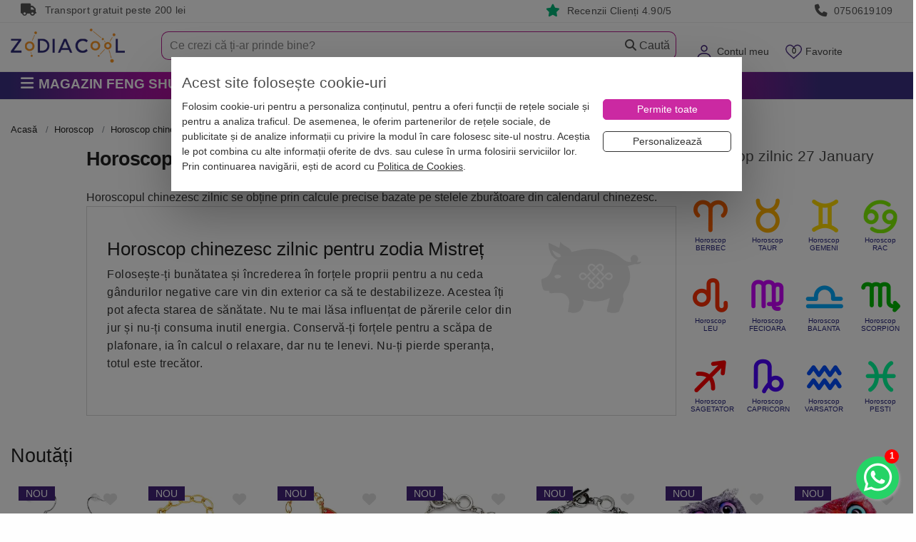

--- FILE ---
content_type: text/html; charset=utf-8
request_url: https://www.zodiacool.ro/horoscop/horoscop-chinezesc-zilnic/mistret
body_size: 31377
content:
<!doctype html>
<html lang="ro">
<head>
    <title>Horoscop chinezesc zilnic - Mistret. Zodiacool | Zodiacool</title>
        <meta name="description" content="
	Zodiac chinezesc pentru azi zodia Mistret, un nativ harnic, generos si cu noroc la bani
" />
<meta name="keywords" content="Horoscop chinezesc zilnic - Mistret. Zodiacool" />

    <meta charset="UTF-8">
    <meta name="viewport" content="width=device-width,initial-scale=1">
    <meta name="Referrer-Policy" value="no-referrer | same-origin"/>


    <meta name="copyright" content="Zodiacool">
    <meta name="language" content="RO">
    <meta name="author" content="Zodiacool, contact@zodiacool.ro">
    <meta name="owner" content="Zodiacool">
    
    <!-- Chrome, Firefox OS and Opera -->
    <meta name="theme-color" content="#000000">
    <!-- Windows Phone -->
    <meta name="msapplication-navbutton-color" content="#000000">
    <!-- iOS Safari -->
    <meta name="apple-mobile-web-app-status-bar-style" content="#000000">
    
            <link href="https://www.zodiacool.ro/horoscop/horoscop-chinezesc-zilnic/mistret" rel="canonical" />
    

            <meta property="og:type"  content="website" />
        <meta property="og:image" content="https://www.zodiacool.ro/images/layout/zodiacool-share.jpg" />
    

    <meta http-equiv="X-UA-Compatible" content="IE=edge">
    <meta http-equiv="cleartype" content="on">



    <link rel="shortcut icon" type="image/x-icon" href="https://www.zodiacool.ro/favicon.ico">
    <link rel="apple-touch-icon" sizes="57x57" href="https://www.zodiacool.ro/favicon/apple-icon-57x57.png">
    <link rel="apple-touch-icon" sizes="60x60" href="https://www.zodiacool.ro/favicon/apple-icon-60x60.png">
    <link rel="apple-touch-icon" sizes="72x72" href="https://www.zodiacool.ro/favicon/apple-icon-72x72.png">
    <link rel="apple-touch-icon" sizes="76x76" href="https://www.zodiacool.ro/favicon/apple-icon-76x76.png">
    <link rel="apple-touch-icon" sizes="114x114" href="https://www.zodiacool.ro/favicon/apple-icon-114x114.png">
    <link rel="apple-touch-icon" sizes="120x120" href="https://www.zodiacool.ro/favicon/apple-icon-120x120.png">
    <link rel="apple-touch-icon" sizes="144x144" href="https://www.zodiacool.ro/favicon/apple-icon-144x144.png">
    <link rel="apple-touch-icon" sizes="152x152" href="https://www.zodiacool.ro/favicon/apple-icon-152x152.png">
    <link rel="apple-touch-icon" sizes="180x180" href="https://www.zodiacool.ro/favicon/apple-icon-180x180.png">
    <link rel="icon" type="image/png" sizes="192x192"  href="https://www.zodiacool.ro/favicon/android-icon-192x192.png">
    <link rel="icon" type="image/png" sizes="32x32" href="https://www.zodiacool.ro/favicon/favicon-32x32.png">
    <link rel="icon" type="image/png" sizes="96x96" href="https://www.zodiacool.ro/favicon/favicon-96x96.png">
    <link rel="icon" type="image/png" sizes="16x16" href="https://www.zodiacool.ro/favicon/favicon-16x16.png">

    <style>
        body{background:#fbf5d0}
        .container {max-width: 1520px!important;}
        .fw { width:100%!important; }
        .w-100 { width:100%!important; }
        ul.reset, ul.base-list {margin: 0 0;padding: 0;list-style: none;}
        ul,ol { font-size:1rem; font-weight: 200; }
        label {display: inline-block;margin-bottom: .2rem;margin-top: .5rem;}
        select:focus{outline:0;box-shadow:none;}
        .pointer { cursor: pointer!important; }
        a { color: #db2408; /*#ef2809;*/ /*#441f7e;*/ }
        a:hover { color: #e41912; /*#cb29a2;*/ text-decoration: none; outline: medium none !important; }
        a, a:hover, .left-menu-container .header a, button, navbar-toggler { outline: none; }
        u { border-bottom: 1px solid #dbc8f6; box-shadow: inset 0 -4px 0 #dbc8f6; text-decoration: none; padding-bottom: 3px; }
        u.st1 { box-shadow: none; border-bottom: none; text-decoration: underline;  padding-bottom: auto; }
        p, .p { /*margin-bottom: 1.47rem;*/ line-height: 1.6; font-size: 1rem; letter-spacing: .5px; font-weight: 400; }
        @media (max-width:768px) {
            .h-136{margin-top:0!important}
            .menu-fixed-bar{background:#fff;margin:0;position:relative}
            .section-1{background:#fff;margin:0;z-index:1000;position:relative;padding:0 0 10px;width:100%}
            #logo{margin:.95rem 0 0;max-height:25px}
        }
        #frow{background:#cb29a2;height:56px;max-height:56px;overflow:hidden}
        #logo{max-width:160px;font-size:15px}
        .mobile-user-menu{margin-top:1rem}
        #mobile-menu-top { height: 60px; }
        @media (max-width: 768px) {
            .swiper-container{height:340px;overflow:hidden}
            #home-categorii-produse, #home-categorii-produse-2 {height:120px;overflow:hidden}
            #home-categorii-produse-3 {height:165px;overflow:hidden}
            #home-categorii-articole {height:190px;overflow:hidden}
            #last-reviews {height:140px;overflow:hidden; background:#fbfbfb;}
            #articole-noi .swiper-container,#articole-relevante .swiper-container{height:200px!important}
        }
        .navbar-toggler img{font-size:15px}
        .navbar-toggler{vertical-align:middle;padding:.5rem 0!important;margin:.5rem .25rem!important;background-color:transparent;background-image:none;border:0 solid #b41e8e;border-radius:0;color:#b41e8e}
        .navbar-toggler:focus,.navbar-toggler:hover{background-color:none;}
        .navbar-toggler .icon-bar{display:block;width:22px;height:2px;border-radius:1px;background-color:#888}
        .navbar-toggler .icon-bar+.icon-bar{margin-top:4px}
        .navbar-toggler{font-size:1.6rem!important;line-height:.8!important}
        a#navCartm{margin-left:.9rem}
        a#navFavm{margin-left:.9rem;position:relative}
        a#navCartm::before{position:absolute;background:#f0280a;top:12px;right:0;z-index:100;min-width:1.7em;height:1.6em;padding:.12em .25em 0;border-radius:1600px;border:1px solid #fff;color:#fff;text-align:center;font-size:11px;line-height:13px;content:attr(data-count)}
        a#navFavm::before{position:absolute;top:3px;left:3px;z-index:100;min-width:1.7em;height:1.6em;padding:.12em .25em 0;color:#fff;text-align:center;font-size:11px;line-height:13px;content:attr(data-count)}
        #form-search-large-2{margin:4px 0 0;background:#fff}
        #form-search-large-2 input{background:transparent;border-top-left-radius:10px;border-bottom-left-radius:10px;border:#b41e8e 1px solid;padding:11px 15px;font-size:1rem;line-height:1rem;font-weight:200;height:40px;border-right:none; color:#666666;}
        #form-search-large-2 .btn-secondary{height:40px;width:87px;padding:5px 15px;/*background:url(/images/layout/bg-search-btn.jpg) left center no-repeat transparent;*/border:#b41e8e 1px solid;border-left:none;color:#555!important;border-left:none;font-size:1rem; border-top-right-radius: 10px;border-bottom-right-radius: 10px;}
        #form-search-large-2 .btn-secondary .glyphicon{color:#d3d3d3}
        #form-search-large-2 .btn-secondary:hover{ background-color:#fff!important;}
        #form-search-large-2 .small-line input{height:12px!important;margin-top:12px}
        #form-search-large-2 .searchbox-close {display:none; background: transparent;border: #b41e8e 1px solid;border-left-width: 1px;border-left-style: solid;border-left-color: rgb(180, 30, 142);height: 40px;width: 20px;padding: 5px 5px;border-left: none;border-right: none;color: #d3d3d3 !important;}

        ::placeholder { color: #888888!important; opacity: 1; }
        :-ms-input-placeholder { color: #888888!important; }


        .breadcrumb,.breadcrumb a,.breadcrumb>.active{color:#444444}
        .tab-content{border:1px solid #dbc8f6;padding:15px;font-size:1rem}
        .breadcrumb{padding:0 0 6px!important;margin-bottom:10px!important;list-style:none!important;background-color:#fff!important;font-size:.8rem;border-bottom:none;border-radius:0!important;color:#26247b;margin-top:7px;overflow:auto;overflow-y:hidden;max-width:100%;white-space:nowrap}
        .breadcrumb a{color:#222222}
        .breadcrumb > li + li::before{padding-right:.5rem;padding-left:.5rem;color:#43247b;content:">"}
        .breadcrumb > li{float:unset!important;display:inline}
        .breadcrumb > .active{color:#444444!important}
        @media(max-width:768px) {
            .breadcrumb{border-bottom:0;margin-bottom:5px}
        }
        .section-1 .dropdown-toggle .fas.fa-caret-down{display:none}
        .delivery-box i.fas,.benefits2-box i.fas{display:inline-block;width:15px;max-width:15px}
        .top-box .fas{display:inline-block!important;width:25px;vertical-align:text-bottom}

    </style>

    <style>.top-box { height:32px; border-bottom:#efefef 1px solid; padding:5px; line-height: 1.1; font-weight: 400; font-size:0.87rem; color:#999; letter-spacing: .25px; } .top-box a, .rating-box a { color:#999; } .top-box i, .rating-box i { margin-right:.3rem; font-size:1.1rem; } .top-box i.bi-star-fill, .rating-box i.bi-star-fill { color:#00b67a; } #frow { background:#cb29a2; max-height: 56px; }</style>




    
    <link rel="stylesheet" type="text/css" media="screen" href="https://www.zodiacool.ro/css/bootstrap.min2.css" />


    

    
    

        <link rel="preload" href="https://www.zodiacool.ro/css/grid-opt.css?v=662" as="style" onload="this.onload=null;this.rel='stylesheet'">
    
    <link rel="preload" href="https://www.zodiacool.ro/vendor/fontawesome/css/all.min.css" as="style" onload="this.onload=null;this.rel='stylesheet'"/>

        <link rel="stylesheet" type="text/css" media="screen" href="/css/swiper-4-5.css" />

    

    <link rel="stylesheet" type="text/css" media="screen" href="https://www.zodiacool.ro/css/left-menu.min.css?v=31" />

    <script>
        var dataLayer  = window.dataLayer || [];
        var pList = window.pList || [];
        var pList2 = window.pList2 || [];

            </script>

    


            <!-- Google Tag Manager -->
        <script>(function(w,d,s,l,i){w[l]=w[l]||[];w[l].push({'gtm.start':
                    new Date().getTime(),event:'gtm.js'});var f=d.getElementsByTagName(s)[0],
                j=d.createElement(s),dl=l!='dataLayer'?'&l='+l:'';j.async=true;j.src=
                'https://www.googletagmanager.com/gtm.js?id='+i+dl;f.parentNode.insertBefore(j,f);
            })(window,document,'script','dataLayer','GTM-THHGCKV');</script>
        <!-- End Google Tag Manager -->
    



    <!--[if lt IE 9]>
    <script src="https://oss.maxcdn.com/html5shiv/3.7.2/html5shiv.min.js"></script>
    <script src="https://oss.maxcdn.com/respond/1.4.2/respond.min.js"></script>
    <![endif]-->


    <meta property="fb:app_id" content="1940929542861932" />


    
    
        
    <link rel="preload" href="https://www.zodiacool.ro/css/swiper-4-5.css" as="style" onload="this.onload=null;this.rel='stylesheet'">    



        <script src="https://www.zodiacool.ro/sfJqueryReloadedPlugin/js/jquery.min-1.js"></script>
    


            <script type="application/ld+json">
{
  "@context": "https://schema.org",
  "@type": "BreadcrumbList",
  "itemListElement": [{
    "@type": "ListItem",
    "position": 1,
    "name": "Acasa",
    "item": "https://www.zodiacool.ro"
      },{
    "@type": "ListItem",
    "position": 2,
    "name": "Horoscop",
    "item": "https://www.zodiacool.ro/horoscop"
  },{
    "@type": "ListItem",
    "position": 3,
    "name": "Horoscop chinezesc zilnic",
    "item": "https://www.zodiacool.ro/horoscop/horoscop-chinezesc-zilnic"
  },{
    "@type": "ListItem",
    "position": 4,
    "name": "Horoscop chinezesc zilnic: Mistreț",
    "item": "https://www.zodiacool.ro/horoscop/horoscop-chinezesc-zilnic/mistret"
  }]
}
</script>
    


</head>

<body class="  ">

<!-- Google Tag Manager (noscript) -->
<noscript><iframe src="https://www.googletagmanager.com/ns.html?id=GTM-THHGCKV" height="0" width="0" style="display:none;visibility:hidden"></iframe></noscript>

<!-- Facebook Pixel (noscript) -->
<noscript><img height="1" width="1" style="display:none" src="https://www.facebook.com/tr?id=977820016039680&ev=PageView&noscript=1" alt="fb" /></noscript>
<div id="alert-container"></div>

    <div class="top-box hidden-md-down">
    <div class="container">
        <div class="col-md-3 col-sm-4 col-xs-3 hidden-md-down">
            <i class="fas fa-truck"></i> Transport gratuit peste 200 lei
        </div>
        <div class="col-md-4  col-sm-4 col-xs-4 text-md-center">&nbsp;
                    </div>
        <div class="col-md-2  col-sm-4 col-xs-3 text-md-right">
            <i class="fas fa-star"></i> <a href="https://www.zodiacool.ro/info/pareri" title="RATING">Recenzii Clienți 4.90/5</a>
        </div>
        <div class="col-md-3  col-sm-4 col-xs-3 text-md-right">
            <i class="fas fa-phone"></i> <a href="tel:0750619109" title="Telefon">0750619109</a>
        </div>
    </div>
</div>
<div class="h-136"></div>

<div class="menu-fixed-bar">




<div class="section-1">

    <div class="container hidden-md-up" id="frow">
        <div class="row">
            <div class="col-xs-2 col-md-3 hidden-md-up">
                <button id="show-mobile-menu" class="navbar-toggler hidden-md-up pull-left" type="button" data-toggle="collapse" data-target="#collapsingNavbar"><img src="https://www.zodiacool.ro/images/layout/menu-ico.webp" alt="Zodiacool®" title="Zodiacool®" width="31" height="22"></button>
            </div>
            <div class="col-xs-4 col-md-3 "><a href="https://www.zodiacool.ro/" title="Zodiacool®" class="logo"><img src="https://www.zodiacool.ro/images/layout/zodiacool-logo.webp" alt="Zodiacool®" title="Zodiacool®" class="img-fluid" id="logo" width="126" height="25" /></a></div>
            <div class="col-xs-4 col-md-3 "></div>
            <div class="col-xs-6 col-md-2 text-xs-right">
                <div class="mobile-user-menu">
                    <a href="https://www.zodiacool.ro/cont" title="Contul Meu" rel="nofollow"><img src="https://www.zodiacool.ro/images/layout/ico-user-m2.webp" alt="Contul Meu" title="Contul Meu" height="25" width="25"></a>                     <a href="https://www.zodiacool.ro/produse-favorite" title="Produse favorite" data-count="0" class="nodc" id="navFavm" rel="nofollow"><img src="https://www.zodiacool.ro/images/layout/ico-fav-m2.webp" alt="Produse favorite" title="Produse favorite" height="25" width="25"></a>
                    <a href="https://www.zodiacool.ro/cos-produse" title="Coș Produse" data-count="0" class="nodc" id="navCartm" rel="nofollow"><img src="https://www.zodiacool.ro/images/layout/ico-cart-m2.webp" alt="Coș Produse" title="Coș Produse" height="25" width="31"></a>
                </div>
            </div>
        </div>
    </div>

    <div class="container">
        <div class="row" id="mobile-menu-top">

            <div class="col-xs-4 col-sm-3 col-md-3 col-lg-2 hidden-sm-down pull-lg-left">
                <a href="https://www.zodiacool.ro/" title="Zodiacool®" class="navbar-brand"><img src="https://www.zodiacool.ro/images/layout/zodiacool-logo-2.webp" alt="Zodiacool®" title="Zodiacool®" class="img-fluid" id="logo" width="160" height="48" /></a>
            </div>

            <div class="col-xs-6 col-sm-9 col-md-9 col-lg-3 text-sm-right hidden-sm-down pull-sm-right">
                <ul class="nav navbar-nav pull-xs-right  ">
                    <li class="nav-item dropdown megamenu hidden-md-down" id="menuSearch"></li>
                                            <li class="nav-item dropdown megamenu hidden-sm-down" id="menuLogin" >
                            <a class="dropdown-toggle" href="https://www.zodiacool.ro/cont" data-toggle="dropdown" id="navCont" data-count="*" rel="nofollow">Contul meu <span class="fas fa-caret-down" style="font-size:14px;"></span></a>
                            <div class="dropdown-menu-1" style="padding:17px;">
                                                                    <p class="m-b-1"><a href="https://www.zodiacool.ro/status-comanda" title="Verificare status comanda" class="btn btn-secondary fw" rel="nofollow">Verificare status comandă</a></p>
                                    <p class="m-b-1">Intră și ai control asupra comenzilor</p>
                                    <a href="https://www.zodiacool.ro/cont" class="btn btn-primary100" title="INTRĂ &Icirc;N CONT" rel="nofollow">Intră &icirc;n Cont</a>
                                    <div class="m-t-1">Nu ai cont? <a class="" href="https://www.zodiacool.ro/user/cont-nou" rel="nofollow">Crează Cont nou</a></div>
                                    <div class="social-login">
                                        <p class="text-center">SAU</p>
                                        <a href="https://www.zodiacool.ro/google-login" title="Google Login" class="btn btn-social google w-100 m-b-1">Google</a><br>
                                        <a href="https://www.zodiacool.ro/facebook-login" title="Facebook Login" class="btn btn-social facebook w-100">Facebook</a>
                                    </div>
                                

                            </div>
                        </li>
                                        <li class="nav-item dropdown megamenu hidden-sm-down" id="menuFav" >
                        <a class="dropdown-toggle" href="https://www.zodiacool.ro/produse-favorite" data-toggle="dropdown" id="navFav" data-count="0" rel="nofollow">Favorite <span class="fas fa-caret-down" style="font-size:14px;"></span></a>
                        <div class="dropdown-menu-1" style="padding:17px;">
                            <div class="ac-list-small" id="favorite-list">
                                <div  style="margin-bottom:1rem; max-height: 300px; overflow-y: scroll;">
    <ul class="reset" id="favoriteShortListItems">
            </ul>
</div>
    <p class=""><a class="btn btn-8 w-100" href="https://www.zodiacool.ro/produse-favorite"><span>Lista favorite</span></a></p>



                            </div>
                        </div>
                    </li>
                    <li class="nav-item dropdown megamenu hidden-sm-down" id="menuCart">
                        <a class="dropdown-toggle nodc" href="https://www.zodiacool.ro/cos-produse" data-toggle="dropdown" id="navCart" data-count="0" rel="nofollow">Coș <span class="fas fa-caret-down" style="font-size:14px;"></span></a>
<div class="dropdown-menu-1" style="padding:17px; ">
    <div class="product-list-1" style="margin-bottom:1rem; max-height: 300px; overflow-y: scroll;">
        <ul class="product-list">
                    </ul>
    </div>
    <div class="product-list-1">
        <ul class="product-list">
            <li class="short-cart-total"><span>0 produse</span>  Total: 0 Lei</li>
        </ul>
    </div>
	<div class="buttons">

        <a href="https://www.zodiacool.ro/initiere-checkout" title="Finalizează comanda" class="btn btn-7 w-100  m-b-0" style="color: #fff !important;">Finalizează Comanda</a>
        <a class="btn btn-8 w-100" href="https://www.zodiacool.ro/cos-produse"><span>Vezi Detalii Coș</span></a>

        
    </div>
</div>






                    </li>

                </ul>
            </div>

            <div class="col-xs-12 col-sm-12 col-md-12 col-lg-7 text-sm-right pull-sm-right">
                <form action="https://www.zodiacool.ro/cautare" method="post" id="form-search-large-2">
                    <div class="input-group">
                        <input type="text" id="ghostInput" disabled class="form-control" style="color: #ccc; border:none;">
                        <input type="text" class="form-control" placeholder="Ce crezi că ți-ar prinde bine?" name="query1" id="short_search2" inputmode="search" autocomplete="off" value="">
                        <span class="input-group-btn">
                            <button class="searchbox-close btn btn-default" type="reset">
                                <i class="fas fa-close"></i>
                            </button>
                            <button class="btn btn-secondary"><span class="fas fa-magnifying-glass"></span> Caută</button>
                        </span>
                    </div>
                </form>
            </div>
        </div>
    </div>
</div>


<div class="section-2">
    <div class="container">
    <div class="row">

        
        <div class="col-md-3 pull-left p-r-0">
                        <div class="categories-container hidden-md-down">

    <button class="btn btn-2 btn-lg btn-block hidden-xs text-left text-uppercase">
                    <span class="fas fa-bars fa-1x"></span>

         <span class="p-l-0">Magazin Feng Shui</span>    </button>

    <div class="dropdown-container  dropdown-wrapper hidden" id="dropdown-container">
        <nav id="navbar-categories" class="navbar-full-xs yamm nav-stacked navbar navbar-default collapse navbar-collapse">
            <ul class="nav nav-pills nav-stacked" id="nav-switch">

                                <li class="dropdown yamm-fw drop-collapsed">
                    <a class="dropdown-toggle hidden-xs-down" data-toggle="" role="button" aria-expanded="false" href="https://www.zodiacool.ro/magazin-online/remedii-feng-shui" title="Remedii feng shui"> <i class="fas fa-sun"></i>  Remedii feng shui</a>
                    <a class="pull-left hidden-xs-up" href="https://www.zodiacool.ro/magazin-online/remedii-feng-shui" title="Remedii feng shui">Remedii feng shui</a>
                    <a class="dropdown-toggle hidden-xs-up pull-right" data-toggle="" role="button" aria-expanded="false"> <i class="fas fa-angle-down"></i> <i class="fa fa-angle-up"></i> </a>
                    <div class="clearfix hidden-xs-up"></div>
                    <div class="dropdown-menu menu-right row" role="menu">
                        <div class="dropdown-container">
                                                        <div class="col-xs-12 col-md-12 p-a-0">
                                                                    <ul class="nav columns">
                                                                                <div class="menu-zone">                                            
                                            <li class="title">
                                                <a href="https://www.zodiacool.ro/magazin-online/remedii-feng-shui/bani-si-prosperitate" title="" id="p-101">Bani si Prosperitate</a>
                                                                                            </li>

                                                                                                                                        
                                                                                                                                            <li class="title m-t-0"><a href="https://www.zodiacool.ro/shopping-consultant" title="Consultant de cumparaturi Bani si Prosperitate" style="font-weight: normal; font-size:.9rem;">Consultant de cumparaturi <i class="fas fa-circle-info" style="color:red"></i> </a></li>
                                            


                                                                                                                                                                            
                                            <li class="title">
                                                <a href="https://www.zodiacool.ro/magazin-online/remedii-feng-shui/impotriva-accidentelor" title="" id="p-102">Împotriva Accidentelor</a>
                                                                                            </li>

                                                                                                                                        
                                            


                                                                                                                                                                            
                                            <li class="title">
                                                <a href="https://www.zodiacool.ro/magazin-online/remedii-feng-shui/sanatate" title="" id="p-103">Remedii pentru Sănătate</a>
                                                                                            </li>

                                                                                                                                        
                                            


                                                                                                                                                                            
                                            <li class="title">
                                                <a href="https://www.zodiacool.ro/magazin-online/remedii-feng-shui/cariera-si-succes" title="" id="p-104">Carieră și Succes</a>
                                                                                            </li>

                                                                                                                                        
                                            


                                                                                                                                                                            
                                            <li class="title">
                                                <a href="https://www.zodiacool.ro/magazin-online/remedii-feng-shui/dragoste-si-fertilitate" title="" id="p-105">Dragoste și Fertilitate</a>
                                                                                            </li>

                                                                                                                                        
                                            


                                                                                                                                                                            
                                            <li class="title">
                                                <a href="https://www.zodiacool.ro/magazin-online/remedii-feng-shui/educatie-si-familie" title="" id="p-106">Familie și Educație</a>
                                                                                            </li>

                                                                                                                                        
                                            


                                                                                                                                                                            
                                            <li class="title">
                                                <a href="https://www.zodiacool.ro/magazin-online/remedii-feng-shui/noroc" title="" id="p-107">Remedii pentru Noroc</a>
                                                                                            </li>

                                                                                                                                        
                                            


                                                                                                                                                                            </div><div class="menu-zone">
                                            <li class="title">
                                                <a href="https://www.zodiacool.ro/magazin-online/remedii-feng-shui/energizare-si-purificare" title="" id="p-108">Energizare și Purificare</a>
                                                                                            </li>

                                                                                                                                        
                                            


                                                                                                                                </div>
                                                                                                                                <div class="menu-zone"><div class="promote-box-x"></div></div>                                                                            </ul>
                                
                            </div>
                        </div>
                    </div>
                </li>
                                <li class="dropdown yamm-fw drop-collapsed">
                    <a class="dropdown-toggle hidden-xs-down" data-toggle="" role="button" aria-expanded="false" href="https://www.zodiacool.ro/magazin-online/decoratiuni-bijuterii-feng-shui" title="Decorațiuni feng shui casa"> <i class="fas fa-house-chimney-crack"></i>  Decorațiuni feng shui casa</a>
                    <a class="pull-left hidden-xs-up" href="https://www.zodiacool.ro/magazin-online/decoratiuni-bijuterii-feng-shui" title="Decorațiuni feng shui casa">Decorațiuni feng shui casa</a>
                    <a class="dropdown-toggle hidden-xs-up pull-right" data-toggle="" role="button" aria-expanded="false"> <i class="fas fa-angle-down"></i> <i class="fa fa-angle-up"></i> </a>
                    <div class="clearfix hidden-xs-up"></div>
                    <div class="dropdown-menu menu-right row" role="menu">
                        <div class="dropdown-container">
                                                        <div class="col-xs-12 col-md-12 p-a-0">
                                                                    <ul class="nav columns">
                                                                                <div class="menu-zone">                                            
                                            <li class="title">
                                                <a href="https://www.zodiacool.ro/magazin-online/decoratiuni-bijuterii-feng-shui/obiecte-feng-shui-decoratiuni" title="" id="p-25">Obiecte feng shui pe zodii</a>
                                                                                            </li>

                                                                                                                                                                                                                                                                <li class="title m-t-0"><a href="https://www.zodiacool.ro/magazin-online/decoratiuni-bijuterii-feng-shui/obiecte-feng-shui-decoratiuni/filter/zodii-chinezesti,sobolan" title="Sobolan" style="font-weight: normal; font-size:.9rem;">Sobolan</a></li>
                                                                                                                                                                    <li class="title m-t-0"><a href="https://www.zodiacool.ro/magazin-online/decoratiuni-bijuterii-feng-shui/obiecte-feng-shui-decoratiuni/filter/zodii-chinezesti,bivol" title="Bivol" style="font-weight: normal; font-size:.9rem;">Bivol</a></li>
                                                                                                                                                                    <li class="title m-t-0"><a href="https://www.zodiacool.ro/magazin-online/decoratiuni-bijuterii-feng-shui/obiecte-feng-shui-decoratiuni/filter/zodii-chinezesti,tigru" title="Tigru" style="font-weight: normal; font-size:.9rem;">Tigru</a></li>
                                                                                                                                                                    <li class="title m-t-0"><a href="https://www.zodiacool.ro/magazin-online/decoratiuni-bijuterii-feng-shui/obiecte-feng-shui-decoratiuni/filter/zodii-chinezesti,iepure" title="Iepure" style="font-weight: normal; font-size:.9rem;">Iepure</a></li>
                                                                                                                                                                    <li class="title m-t-0"><a href="https://www.zodiacool.ro/magazin-online/decoratiuni-bijuterii-feng-shui/obiecte-feng-shui-decoratiuni/filter/zodii-chinezesti,dragon" title="Dragon" style="font-weight: normal; font-size:.9rem;">Dragon</a></li>
                                                                                                                                                                    <li class="title m-t-0"><a href="https://www.zodiacool.ro/magazin-online/decoratiuni-bijuterii-feng-shui/obiecte-feng-shui-decoratiuni/filter/zodii-chinezesti,sarpe" title="Sarpe" style="font-weight: normal; font-size:.9rem;">Sarpe</a></li>
                                                                                                                                                                    <li class="title m-t-0"><a href="https://www.zodiacool.ro/magazin-online/decoratiuni-bijuterii-feng-shui/obiecte-feng-shui-decoratiuni/filter/zodii-chinezesti,cal" title="Cal" style="font-weight: normal; font-size:.9rem;">Cal</a></li>
                                                                                                            </div><div class="menu-zone">                                                        <li class="title m-t-0"><a href="https://www.zodiacool.ro/magazin-online/decoratiuni-bijuterii-feng-shui/obiecte-feng-shui-decoratiuni/filter/zodii-chinezesti,capra" title="Capra" style="font-weight: normal; font-size:.9rem;">Capra</a></li>
                                                                                                                                                                    <li class="title m-t-0"><a href="https://www.zodiacool.ro/magazin-online/decoratiuni-bijuterii-feng-shui/obiecte-feng-shui-decoratiuni/filter/zodii-chinezesti,maimuta" title="Maimuta" style="font-weight: normal; font-size:.9rem;">Maimuta</a></li>
                                                                                                                                                                    <li class="title m-t-0"><a href="https://www.zodiacool.ro/magazin-online/decoratiuni-bijuterii-feng-shui/obiecte-feng-shui-decoratiuni/filter/zodii-chinezesti,cocos" title="Cocos" style="font-weight: normal; font-size:.9rem;">Cocos</a></li>
                                                                                                                                                                    <li class="title m-t-0"><a href="https://www.zodiacool.ro/magazin-online/decoratiuni-bijuterii-feng-shui/obiecte-feng-shui-decoratiuni/filter/zodii-chinezesti,caine" title="Caine" style="font-weight: normal; font-size:.9rem;">Caine</a></li>
                                                                                                                                                                    <li class="title m-t-0"><a href="https://www.zodiacool.ro/magazin-online/decoratiuni-bijuterii-feng-shui/obiecte-feng-shui-decoratiuni/filter/zodii-chinezesti,mistret" title="Mistret" style="font-weight: normal; font-size:.9rem;">Mistret</a></li>
                                                                                                                                                
                                                                                                                                            <li class="title m-t-0"><a href="https://www.zodiacool.ro/shopping-consultant" title="Consultant de cumparaturi Obiecte feng shui pe zodii" style="font-weight: normal; font-size:.9rem;">Consultant de cumparaturi <i class="fas fa-circle-info" style="color:red"></i> </a></li>
                                            


                                                                                                                                                                            
                                            <li class="title">
                                                <a href="https://www.zodiacool.ro/magazin-online/decoratiuni-bijuterii-feng-shui/fantani-feng-shui-de-interior" title="" id="p-78">Fantani feng shui</a>
                                                                                            </li>

                                                                                                                                        
                                            


                                                                                                                                                                            
                                            <li class="title">
                                                <a href="https://www.zodiacool.ro/magazin-online/decoratiuni-bijuterii-feng-shui/obiecte-decorative-pentru-casa-si-birou" title="" id="p-74">Obiecte decorative pentru casă și birou</a>
                                                                                            </li>

                                                                                                                                        
                                            


                                                                                                                                </div>
                                                                                                                                <div class="menu-zone">
                                                <div class="promote-box">
                                                    <div class="discount-area ">
                                                                                                                <div class="product-badge best_seller">BEST SELLER</div>                                                        <div class="product-badge discount">-25%</div>                                                                                                                                                                                                                                                                                    </div>
                                                    <a href="https://www.zodiacool.ro/magazin-online/cal-ro-u/pd/o-f-s-121" target="_self" title="Cal rosu in doua picioare 2026, statueta feng shui pentru dragoste, 9 cm"><img src="https://www.thumbor.zodiacool.ro/unsafe/100x100/smart/filters:contrast(5):quality(60)/https://www.zodiacool.ro/uploads/products/statueta-cal-feng-shui-7531.webp" class="img-fluid center-block" alt="Cal rosu in doua picioare 2026, statueta feng shui pentru dragoste, 9 cm" title="Cal rosu in doua picioare 2026, statueta feng shui pentru dragoste, 9 cm" height="100" width="100">
                                                        <div class="titlex">Cal rosu in doua picioare 2026, statueta feng shui pentru dragoste, 9 cm</div>
                                                    </a>
                                                </div>
                                            </div>
                                                                                        <div class="menu-zone">
                                                <div class="promote-box">
                                                    <div class="discount-area ">
                                                                                                                                                                        <div class="product-badge discount">-50%</div>                                                                                                                                                                                                                                                                                    </div>
                                                    <a href="https://www.zodiacool.ro/magazin-online/rafturi-perete-mana-fatimei-din-lemn-cu-leduri-3-etajere/pd/rdpp1735" target="_self" title="Rafturi perete Mâna Fatimei, din lemn, cu leduri, 3 etajere "><img src="https://www.thumbor.zodiacool.ro/unsafe/100x100/smart/filters:contrast(5):quality(60)/https://www.zodiacool.ro/uploads/products/raft-led-mana-fatimei-6019.webp" class="img-fluid center-block" alt="Rafturi perete Mâna Fatimei, din lemn, cu leduri, 3 etajere " title="Rafturi perete Mâna Fatimei, din lemn, cu leduri, 3 etajere " height="100" width="100">
                                                        <div class="titlex">Rafturi perete Mâna Fatimei, din lemn, cu leduri, 3 etajere </div>
                                                    </a>
                                                </div>
                                            </div>
                                                                                                                                                                    </ul>
                                
                            </div>
                        </div>
                    </div>
                </li>
                                <li class="dropdown yamm-fw drop-collapsed">
                    <a class="dropdown-toggle hidden-xs-down" data-toggle="" role="button" aria-expanded="false" href="https://www.zodiacool.ro/magazin-online/amulete-talismane" title="Amulete & Talismane"> <i class="fas fa-hamsa"></i>  Amulete & Talismane</a>
                    <a class="pull-left hidden-xs-up" href="https://www.zodiacool.ro/magazin-online/amulete-talismane" title="Amulete & Talismane">Amulete & Talismane</a>
                    <a class="dropdown-toggle hidden-xs-up pull-right" data-toggle="" role="button" aria-expanded="false"> <i class="fas fa-angle-down"></i> <i class="fa fa-angle-up"></i> </a>
                    <div class="clearfix hidden-xs-up"></div>
                    <div class="dropdown-menu menu-right row" role="menu">
                        <div class="dropdown-container">
                                                        <div class="col-xs-12 col-md-12 p-a-0">
                                                                    <ul class="nav columns">
                                                                                <div class="menu-zone">                                            
                                            <li class="title">
                                                <a href="https://www.zodiacool.ro/magazin-online/amulete-talismane/amulete-norocoase" title="" id="p-63">Amulete norocoase 2026</a>
                                                                                            </li>

                                                                                                                                        
                                                                                                                                            <li class="title m-t-0"><a href="https://www.zodiacool.ro/shopping-consultant" title="Consultant de cumparaturi Amulete norocoase 2026" style="font-weight: normal; font-size:.9rem;">Consultant de cumparaturi <i class="fas fa-circle-info" style="color:red"></i> </a></li>
                                            


                                                                                                                                                                            
                                            <li class="title">
                                                <a href="https://www.zodiacool.ro/magazin-online/amulete-talismane/amulete-remedii-feng-shui" title="" id="p-24">Zodii Chinezesti</a>
                                                                                            </li>

                                                                                                                                                                                                                                                                <li class="title m-t-0"><a href="https://www.zodiacool.ro/magazin-online/amulete-talismane/amulete-remedii-feng-shui/filter/zodii-chinezesti,sobolan" title="Sobolan" style="font-weight: normal; font-size:.9rem;">Sobolan</a></li>
                                                                                                                                                                    <li class="title m-t-0"><a href="https://www.zodiacool.ro/magazin-online/amulete-talismane/amulete-remedii-feng-shui/filter/zodii-chinezesti,bivol" title="Bivol" style="font-weight: normal; font-size:.9rem;">Bivol</a></li>
                                                                                                                                                                    <li class="title m-t-0"><a href="https://www.zodiacool.ro/magazin-online/amulete-talismane/amulete-remedii-feng-shui/filter/zodii-chinezesti,tigru" title="Tigru" style="font-weight: normal; font-size:.9rem;">Tigru</a></li>
                                                                                                                                                                    <li class="title m-t-0"><a href="https://www.zodiacool.ro/magazin-online/amulete-talismane/amulete-remedii-feng-shui/filter/zodii-chinezesti,iepure" title="Iepure" style="font-weight: normal; font-size:.9rem;">Iepure</a></li>
                                                                                                                                                                    <li class="title m-t-0"><a href="https://www.zodiacool.ro/magazin-online/amulete-talismane/amulete-remedii-feng-shui/filter/zodii-chinezesti,dragon" title="Dragon" style="font-weight: normal; font-size:.9rem;">Dragon</a></li>
                                                                                                            </div><div class="menu-zone">                                                        <li class="title m-t-0"><a href="https://www.zodiacool.ro/magazin-online/amulete-talismane/amulete-remedii-feng-shui/filter/zodii-chinezesti,sarpe" title="Sarpe" style="font-weight: normal; font-size:.9rem;">Sarpe</a></li>
                                                                                                                                                                    <li class="title m-t-0"><a href="https://www.zodiacool.ro/magazin-online/amulete-talismane/amulete-remedii-feng-shui/filter/zodii-chinezesti,cal" title="Cal" style="font-weight: normal; font-size:.9rem;">Cal</a></li>
                                                                                                                                                                    <li class="title m-t-0"><a href="https://www.zodiacool.ro/magazin-online/amulete-talismane/amulete-remedii-feng-shui/filter/zodii-chinezesti,capra" title="Capra" style="font-weight: normal; font-size:.9rem;">Capra</a></li>
                                                                                                                                                                    <li class="title m-t-0"><a href="https://www.zodiacool.ro/magazin-online/amulete-talismane/amulete-remedii-feng-shui/filter/zodii-chinezesti,maimuta" title="Maimuta" style="font-weight: normal; font-size:.9rem;">Maimuta</a></li>
                                                                                                                                                                    <li class="title m-t-0"><a href="https://www.zodiacool.ro/magazin-online/amulete-talismane/amulete-remedii-feng-shui/filter/zodii-chinezesti,cocos" title="Cocos" style="font-weight: normal; font-size:.9rem;">Cocos</a></li>
                                                                                                                                                                    <li class="title m-t-0"><a href="https://www.zodiacool.ro/magazin-online/amulete-talismane/amulete-remedii-feng-shui/filter/zodii-chinezesti,caine" title="Caine" style="font-weight: normal; font-size:.9rem;">Caine</a></li>
                                                                                                                                                                    <li class="title m-t-0"><a href="https://www.zodiacool.ro/magazin-online/amulete-talismane/amulete-remedii-feng-shui/filter/zodii-chinezesti,mistret" title="Mistret" style="font-weight: normal; font-size:.9rem;">Mistret</a></li>
                                                                                                                                                
                                            


                                                                                                                                                                            
                                            <li class="title">
                                                <a href="https://www.zodiacool.ro/magazin-online/amulete-talismane/amulete-prosperitate" title="" id="p-83">Amulete prosperitate, noroc si bani</a>
                                                                                            </li>

                                                                                                                                        
                                            


                                                                                                                                                                            </div><div class="menu-zone">
                                            <li class="title">
                                                <a href="https://www.zodiacool.ro/magazin-online/amulete-talismane/amulete-protectoare" title="" id="p-84">Amulete protectoare</a>
                                                                                            </li>

                                                                                                                                        
                                            


                                                                                                                                                                            
                                            <li class="title">
                                                <a href="https://www.zodiacool.ro/magazin-online/amulete-talismane/stickere-feng-shui" title="" id="p-66">Stickere și carduri Feng Shui</a>
                                                                                            </li>

                                                                                                                                        
                                            


                                                                                                                                                                            
                                            <li class="title">
                                                <a href="https://www.zodiacool.ro/magazin-online/amulete-talismane/talismane-norocoase" title="" id="p-26">Talismane norocoase</a>
                                                                                            </li>

                                                                                                                                        
                                            


                                                                                                                                                                            
                                            <li class="title">
                                                <a href="https://www.zodiacool.ro/magazin-online/amulete-talismane/brelocuri" title="" id="p-31">Brelocuri</a>
                                                                                            </li>

                                                                                                                                        
                                            


                                                                                                                                </div>
                                                                                                                                <div class="menu-zone">
                                                <div class="promote-box">
                                                    <div class="discount-area ">
                                                                                                                <div class="product-badge best_seller">BEST SELLER</div>                                                        <div class="product-badge discount">-20%</div>                                                                                                                                                                                                                                                                                    </div>
                                                    <a href="https://www.zodiacool.ro/magazin-online/magnet-ochiul-lui-horus-amuleta-de-protectie-si-indeplinire-dorinte-magnet-copacul-vietii/pd/ofs482" target="_self" title="Magnet frigider copacul vieții cu ochi magic, popular ca ochiul Horus simbol de protectie, 5 cm argintiu"><img src="https://www.thumbor.zodiacool.ro/unsafe/100x100/smart/filters:contrast(5):quality(60)/https://www.zodiacool.ro/uploads/products/482-magnet-frigider-9748.jpg" class="img-fluid center-block" alt="Magnet frigider copacul vieții cu ochi magic, popular ca ochiul Horus simbol de protectie, 5 cm argintiu" title="Magnet frigider copacul vieții cu ochi magic, popular ca ochiul Horus simbol de protectie, 5 cm argintiu" height="100" width="100">
                                                        <div class="titlex">Magnet frigider copacul vieții cu ochi magic, popular ca ochiul Horus simbol de protectie, 5 cm argintiu</div>
                                                    </a>
                                                </div>
                                            </div>
                                                                                                                                                                    </ul>
                                
                            </div>
                        </div>
                    </div>
                </li>
                                <li class="dropdown yamm-fw drop-collapsed">
                    <a class="dropdown-toggle hidden-xs-down" data-toggle="" role="button" aria-expanded="false" href="https://www.zodiacool.ro/magazin-online/copacei-decorativi" title="Copacei feng shui și cristale"> <i class="fas fa-wheat-awn"></i>  Copacei feng shui și cristale</a>
                    <a class="pull-left hidden-xs-up" href="https://www.zodiacool.ro/magazin-online/copacei-decorativi" title="Copacei feng shui și cristale">Copacei feng shui și cristale</a>
                    <a class="dropdown-toggle hidden-xs-up pull-right" data-toggle="" role="button" aria-expanded="false"> <i class="fas fa-angle-down"></i> <i class="fa fa-angle-up"></i> </a>
                    <div class="clearfix hidden-xs-up"></div>
                    <div class="dropdown-menu menu-right row" role="menu">
                        <div class="dropdown-container">
                                                        <div class="col-xs-12 col-md-12 p-a-0">
                                                                    <ul class="nav columns">
                                                                                <div class="menu-zone">                                            
                                            <li class="title">
                                                <a href="https://www.zodiacool.ro/magazin-online/copacei-decorativi/copaci-pietre-semipretioase" title="" id="p-60">Copacei pietre semiprețioase</a>
                                                                                            </li>

                                                                                                                                        
                                                                                                                                            <li class="title m-t-0"><a href="https://www.zodiacool.ro/shopping-consultant" title="Consultant de cumparaturi Copacei pietre semiprețioase" style="font-weight: normal; font-size:.9rem;">Consultant de cumparaturi <i class="fas fa-circle-info" style="color:red"></i> </a></li>
                                            


                                                                                                                                                                            
                                            <li class="title">
                                                <a href="https://www.zodiacool.ro/magazin-online/copacei-decorativi/copaci-feng-shui" title="" id="p-80">Copaci Feng Shui</a>
                                                                                            </li>

                                                                                                                                        
                                            


                                                                                                                                                                            
                                            <li class="title">
                                                <a href="https://www.zodiacool.ro/magazin-online/copacei-decorativi/copacul-banilor" title="" id="p-81">Copacul banilor</a>
                                                                                            </li>

                                                                                                                                        
                                            


                                                                                                                                                                            
                                            <li class="title">
                                                <a href="https://www.zodiacool.ro/magazin-online/copacei-decorativi/decoratiuni-de-perete-pentru-interior" title="" id="p-77">Copacul vieții</a>
                                                                                            </li>

                                                                                                                                        
                                            


                                                                                                                                                                            
                                            <li class="title">
                                                <a href="https://www.zodiacool.ro/magazin-online/copacei-decorativi/cristaloterapie" title="" id="p-56">Cristaloterapie</a>
                                                                                            </li>

                                                                                                                                        
                                            


                                                                                                                                                                            
                                            <li class="title">
                                                <a href="https://www.zodiacool.ro/magazin-online/copacei-decorativi/role-masaj" title="" id="p-34">Role jad masaj facial</a>
                                                                                            </li>

                                                                                                                                        
                                            


                                                                                                                                </div>
                                                                                                                                <div class="menu-zone"><div class="promote-box-x"></div></div>                                                                            </ul>
                                
                            </div>
                        </div>
                    </div>
                </li>
                                <li class="dropdown yamm-fw drop-collapsed">
                    <a class="dropdown-toggle hidden-xs-down" data-toggle="" role="button" aria-expanded="false" href="https://www.zodiacool.ro/magazin-online/bijuterii" title="Bijuterii norocoase"> <i class="fas fa-land-mine-on"></i>  Bijuterii norocoase</a>
                    <a class="pull-left hidden-xs-up" href="https://www.zodiacool.ro/magazin-online/bijuterii" title="Bijuterii norocoase">Bijuterii norocoase</a>
                    <a class="dropdown-toggle hidden-xs-up pull-right" data-toggle="" role="button" aria-expanded="false"> <i class="fas fa-angle-down"></i> <i class="fa fa-angle-up"></i> </a>
                    <div class="clearfix hidden-xs-up"></div>
                    <div class="dropdown-menu menu-right row" role="menu">
                        <div class="dropdown-container">
                                                        <div class="col-xs-12 col-md-12 p-a-0">
                                                                    <ul class="nav columns">
                                                                                <div class="menu-zone">                                            
                                            <li class="title">
                                                <a href="https://www.zodiacool.ro/magazin-online/bijuterii/bratari-pietre-semipretioase" title="" id="p-57">Brățări cu pietre semiprețioase</a>
                                                                                            </li>

                                                                                                                                        
                                                                                                                                            <li class="title m-t-0"><a href="https://www.zodiacool.ro/shopping-consultant" title="Consultant de cumparaturi Brățări cu pietre semiprețioase" style="font-weight: normal; font-size:.9rem;">Consultant de cumparaturi <i class="fas fa-circle-info" style="color:red"></i> </a></li>
                                            


                                                                                                                                                                            
                                            <li class="title">
                                                <a href="https://www.zodiacool.ro/magazin-online/bijuterii/inele" title="" id="p-67">Inele cu pietre semiprețioase</a>
                                                                                            </li>

                                                                                                                                        
                                            


                                                                                                                                                                            
                                            <li class="title">
                                                <a href="https://www.zodiacool.ro/magazin-online/bijuterii/coliere-pandantiv" title="" id="p-30">Coliere si Pandantive</a>
                                                                                            </li>

                                                                                                                                        
                                            


                                                                                                                                                                            
                                            <li class="title">
                                                <a href="https://www.zodiacool.ro/magazin-online/bijuterii/cercei" title="" id="p-87">Cercei cu pietre semipretioase</a>
                                                                                            </li>

                                                                                                                                        
                                            


                                                                                                                                                                            
                                            <li class="title">
                                                <a href="https://www.zodiacool.ro/magazin-online/bijuterii/bijuterii-argint" title="" id="p-33">Bijuterii din argint</a>
                                                                                            </li>

                                                                                                                                        
                                            


                                                                                                                                                                            
                                            <li class="title">
                                                <a href="https://www.zodiacool.ro/magazin-online/bijuterii/bratari-zodii" title="" id="p-44">Bratari norocoase in functie de zodie</a>
                                                                                            </li>

                                                                                                                                        
                                            


                                                                                                                                </div>
                                                                                                                                <div class="menu-zone">
                                                <div class="promote-box">
                                                    <div class="discount-area ">
                                                                                                                                                                        <div class="product-badge discount">-50%</div>                                                                                                                                                                                                                                                                                    </div>
                                                    <a href="https://www.zodiacool.ro/magazin-online/colier-argintiu-pandantiv-cu-elefant-talisman-pentru-bani-si-succes-in-cariera/pd/c-s-p-347" target="_self" title="Colier elefant trompa in sus și piatra lunii, lantisor argintiu"><img src="https://www.thumbor.zodiacool.ro/unsafe/100x100/smart/filters:contrast(5):quality(60)/https://www.zodiacool.ro/uploads/products/347-colier-elefantcompress-9715-4198.webp" class="img-fluid center-block" alt="Colier elefant trompa in sus și piatra lunii, lantisor argintiu" title="Colier elefant trompa in sus și piatra lunii, lantisor argintiu" height="100" width="100">
                                                        <div class="titlex">Colier elefant trompa in sus și piatra lunii, lantisor argintiu</div>
                                                    </a>
                                                </div>
                                            </div>
                                                                                        <div class="menu-zone">
                                                <div class="promote-box">
                                                    <div class="discount-area ">
                                                                                                                <div class="product-badge best_seller">BEST SELLER</div>                                                        <div class="product-badge discount">-65%</div>                                                                                                                                                                                                                                                                                    </div>
                                                    <a href="https://www.zodiacool.ro/magazin-online/colier-7-chakra-cu-semnul-sacru-om-snur-textil/pd/csp1808" target="_self" title="Colier 7 chakre cu semnul sacru Om, pandantiv orgonic cu șnur textil"><img src="https://www.thumbor.zodiacool.ro/unsafe/100x100/smart/filters:contrast(5):quality(60)/https://www.zodiacool.ro/uploads/products/colier-chakra-semnul-sacru-4901.webp" class="img-fluid center-block" alt="Colier 7 chakre cu semnul sacru Om, pandantiv orgonic cu șnur textil" title="Colier 7 chakre cu semnul sacru Om, pandantiv orgonic cu șnur textil" height="100" width="100">
                                                        <div class="titlex">Colier 7 chakre cu semnul sacru Om, pandantiv orgonic cu șnur textil</div>
                                                    </a>
                                                </div>
                                            </div>
                                                                                        <div class="menu-zone">
                                                <div class="promote-box">
                                                    <div class="discount-area ">
                                                                                                                                                                        <div class="product-badge discount">-51%</div>                                                                                                                                                                                                                                                                                    </div>
                                                    <a href="https://www.zodiacool.ro/magazin-online/cercei-copacul-vietii-7-chakra/pd/ccps1810" target="_self" title="Cercei copacul vieții 7 chakra, pietre semiprețioase"><img src="https://www.thumbor.zodiacool.ro/unsafe/100x100/smart/filters:contrast(5):quality(60)/https://www.zodiacool.ro/uploads/products/1810-cercei-copacul-vietii-2509.jpg" class="img-fluid center-block" alt="Cercei copacul vieții 7 chakra, pietre semiprețioase" title="Cercei copacul vieții 7 chakra, pietre semiprețioase" height="100" width="100">
                                                        <div class="titlex">Cercei copacul vieții 7 chakra, pietre semiprețioase</div>
                                                    </a>
                                                </div>
                                            </div>
                                                                                                                                                                    </ul>
                                
                            </div>
                        </div>
                    </div>
                </li>
                                <li class="dropdown yamm-fw drop-collapsed">
                    <a class="dropdown-toggle hidden-xs-down" data-toggle="" role="button" aria-expanded="false" href="https://www.zodiacool.ro/magazin-online/aromaterapie" title="Aromaterapie"> <i class="fas fa-water"></i>  Aromaterapie</a>
                    <a class="pull-left hidden-xs-up" href="https://www.zodiacool.ro/magazin-online/aromaterapie" title="Aromaterapie">Aromaterapie</a>
                    <a class="dropdown-toggle hidden-xs-up pull-right" data-toggle="" role="button" aria-expanded="false"> <i class="fas fa-angle-down"></i> <i class="fa fa-angle-up"></i> </a>
                    <div class="clearfix hidden-xs-up"></div>
                    <div class="dropdown-menu menu-right row" role="menu">
                        <div class="dropdown-container">
                                                        <div class="col-xs-12 col-md-12 p-a-0">
                                                                    <ul class="nav columns">
                                                                                <div class="menu-zone">                                            
                                            <li class="title">
                                                <a href="https://www.zodiacool.ro/magazin-online/aromaterapie/betisoare-parfumate" title="" id="p-51">Betisoare parfumate</a>
                                                                                            </li>

                                                                                                                                        
                                                                                                                                            <li class="title m-t-0"><a href="https://www.zodiacool.ro/shopping-consultant" title="Consultant de cumparaturi Betisoare parfumate" style="font-weight: normal; font-size:.9rem;">Consultant de cumparaturi <i class="fas fa-circle-info" style="color:red"></i> </a></li>
                                            


                                                                                                                                                                            
                                            <li class="title">
                                                <a href="https://www.zodiacool.ro/magazin-online/aromaterapie/conuri-parfumate" title="" id="p-61">Conuri parfumate pentru aromaterapie</a>
                                                                                            </li>

                                                                                                                                        
                                            


                                                                                                                                                                            
                                            <li class="title">
                                                <a href="https://www.zodiacool.ro/magazin-online/aromaterapie/lumanari-parfumate" title="" id="p-73">Lumanari parfumate</a>
                                                                                            </li>

                                                                                                                                        
                                            


                                                                                                                                                                            
                                            <li class="title">
                                                <a href="https://www.zodiacool.ro/magazin-online/aromaterapie/uleiuri-esentiale-aromaterapie" title="" id="p-27">Uleiuri esentiale aromaterapie</a>
                                                                                            </li>

                                                                                                                                        
                                            


                                                                                                                                                                            
                                            <li class="title">
                                                <a href="https://www.zodiacool.ro/magazin-online/aromaterapie/tamaie-ceara-carbuni" title="" id="p-65">Tamaie, ceara, carbuni</a>
                                                                                            </li>

                                                                                                                                        
                                            


                                                                                                                                                                            
                                            <li class="title">
                                                <a href="https://www.zodiacool.ro/magazin-online/aromaterapie/conuri-backflow" title="" id="p-62">Conuri backflow</a>
                                                                                            </li>

                                                                                                                                        
                                            


                                                                                                                                                                            
                                            <li class="title">
                                                <a href="https://www.zodiacool.ro/magazin-online/aromaterapie/suport-aromaterapie" title="" id="p-48">Lampi si suporturi de aromaterapie</a>
                                                                                            </li>

                                                                                                                                        
                                            


                                                                                                                                                                            </div><div class="menu-zone">
                                            <li class="title">
                                                <a href="https://www.zodiacool.ro/magazin-online/aromaterapie/odorizant-camera" title="" id="p-28">Odorizante de cameră și auto</a>
                                                                                            </li>

                                                                                                                                        
                                            


                                                                                                                                                                            
                                            <li class="title">
                                                <a href="https://www.zodiacool.ro/magazin-online/aromaterapie/fantana-backflow" title="" id="p-86">Fântănă conuri parfumate</a>
                                                                                            </li>

                                                                                                                                        
                                            


                                                                                                                                </div>
                                                                                                                                <div class="menu-zone">
                                                <div class="promote-box">
                                                    <div class="discount-area ">
                                                                                                                                                                        <div class="product-badge discount">-30%</div>                                                                                                                                                                                                                                                                                    </div>
                                                    <a href="https://www.zodiacool.ro/magazin-online/suport-lumanari-si-uleiuri-esentiale-aromaterapie-floare-de-lotus/pd/sa758" target="_self" title="Lampa aromaterapie Floare 6 petale, difuzor ceramica verde"><img src="https://www.thumbor.zodiacool.ro/unsafe/100x100/smart/filters:contrast(5):quality(60)/https://www.zodiacool.ro/uploads/products/lampa-aromaterapie-floare-758-5575.webp" class="img-fluid center-block" alt="Lampa aromaterapie Floare 6 petale, difuzor ceramica verde" title="Lampa aromaterapie Floare 6 petale, difuzor ceramica verde" height="100" width="100">
                                                        <div class="titlex">Lampa aromaterapie Floare 6 petale, difuzor ceramica verde</div>
                                                    </a>
                                                </div>
                                            </div>
                                                                                        <div class="menu-zone">
                                                <div class="promote-box">
                                                    <div class="discount-area ">
                                                                                                                <div class="product-badge best_seller">BEST SELLER</div>                                                        <div class="product-badge discount">-50%</div>                                                                                                                                                                                                                                                                                    </div>
                                                    <a href="https://www.zodiacool.ro/magazin-online/difuzor-betisoare-aromaterapie-shangri-la-sticla-cu-flori-decor-exotic-175-ml/pd/ocsa1667" target="_self" title="Difuzor betisoare aromaterapie Shangri la, sticla cu flori decor, exotic 175 ml, galben"><img src="https://www.thumbor.zodiacool.ro/unsafe/100x100/smart/filters:contrast(5):quality(60)/https://www.zodiacool.ro/uploads/products/odorizant-camera-shangrila-aromaterapie-8981.webp" class="img-fluid center-block" alt="Difuzor betisoare aromaterapie Shangri la, sticla cu flori decor, exotic 175 ml, galben" title="Difuzor betisoare aromaterapie Shangri la, sticla cu flori decor, exotic 175 ml, galben" height="100" width="100">
                                                        <div class="titlex">Difuzor betisoare aromaterapie Shangri la, sticla cu flori decor, exotic 175 ml, galben</div>
                                                    </a>
                                                </div>
                                            </div>
                                                                                                                                                                    </ul>
                                
                            </div>
                        </div>
                    </div>
                </li>
                                <li class="dropdown yamm-fw drop-collapsed">
                    <a class="dropdown-toggle hidden-xs-down" data-toggle="" role="button" aria-expanded="false" href="https://www.zodiacool.ro/magazin-online/horoscop-nativ-astrograme" title="Numerologie si astrograme"> <i class="fas fa-chart-area"></i>  Numerologie si astrograme</a>
                    <a class="pull-left hidden-xs-up" href="https://www.zodiacool.ro/magazin-online/horoscop-nativ-astrograme" title="Numerologie si astrograme">Numerologie si astrograme</a>
                    <a class="dropdown-toggle hidden-xs-up pull-right" data-toggle="" role="button" aria-expanded="false"> <i class="fas fa-angle-down"></i> <i class="fa fa-angle-up"></i> </a>
                    <div class="clearfix hidden-xs-up"></div>
                    <div class="dropdown-menu menu-right row" role="menu">
                        <div class="dropdown-container">
                                                        <div class="col-xs-12 col-md-12 p-a-0">
                                                                    <ul class="nav columns">
                                                                                <div class="menu-zone">                                            
                                            <li class="title">
                                                <a href="https://www.zodiacool.ro/magazin-online/horoscop-nativ-astrograme/numerologie" title="" id="p-16">Numerologie și studii feng shui</a>
                                                                                            </li>

                                                                                                                                        
                                                                                                                                            <li class="title m-t-0"><a href="https://www.zodiacool.ro/shopping-consultant" title="Consultant de cumparaturi Numerologie și studii feng shui" style="font-weight: normal; font-size:.9rem;">Consultant de cumparaturi <i class="fas fa-circle-info" style="color:red"></i> </a></li>
                                            


                                                                                                                                                                            
                                            <li class="title">
                                                <a href="https://www.zodiacool.ro/magazin-online/horoscop-nativ-astrograme/astrograma-natala" title="" id="p-41">Astrograme personalizate</a>
                                                                                            </li>

                                                                                                                                        
                                            


                                                                                                                                                                            
                                            <li class="title">
                                                <a href="https://www.zodiacool.ro/magazin-online/horoscop-nativ-astrograme/carti" title="" id="p-21">Carti, reviste</a>
                                                                                            </li>

                                                                                                                                        
                                            


                                                                                                                                </div>
                                                                                                                                <div class="menu-zone"><div class="promote-box-x"></div></div>                                                                            </ul>
                                
                            </div>
                        </div>
                    </div>
                </li>
                                <li class="dropdown yamm-fw drop-collapsed">
                    <a class="dropdown-toggle hidden-xs-down" data-toggle="" role="button" aria-expanded="false" href="https://www.zodiacool.ro/magazin-online/voucher" title="Cadouri pe zodii"> <i class="fas fa-gift"></i>  Cadouri pe zodii</a>
                    <a class="pull-left hidden-xs-up" href="https://www.zodiacool.ro/magazin-online/voucher" title="Cadouri pe zodii">Cadouri pe zodii</a>
                    <a class="dropdown-toggle hidden-xs-up pull-right" data-toggle="" role="button" aria-expanded="false"> <i class="fas fa-angle-down"></i> <i class="fa fa-angle-up"></i> </a>
                    <div class="clearfix hidden-xs-up"></div>
                    <div class="dropdown-menu menu-right row" role="menu">
                        <div class="dropdown-container">
                                                        <div class="col-xs-12 col-md-12 p-a-0">
                                                                    <ul class="nav columns">
                                                                                <div class="menu-zone">                                            
                                            <li class="title">
                                                <a href="https://www.zodiacool.ro/magazin-online/voucher/cadouri-pentru-casa" title="" id="p-70">Cadouri pentru EA</a>
                                                                                            </li>

                                                                                                                                        
                                                                                                                                            <li class="title m-t-0"><a href="https://www.zodiacool.ro/shopping-consultant" title="Consultant de cumparaturi Cadouri pentru EA" style="font-weight: normal; font-size:.9rem;">Consultant de cumparaturi <i class="fas fa-circle-info" style="color:red"></i> </a></li>
                                            


                                                                                                                                                                            
                                            <li class="title">
                                                <a href="https://www.zodiacool.ro/magazin-online/voucher/cadouri-berbec" title="" id="p-88">Cadouri Berbec</a>
                                                                                            </li>

                                                                                                                                        
                                            


                                                                                                                                                                            
                                            <li class="title">
                                                <a href="https://www.zodiacool.ro/magazin-online/voucher/cadouri-taur" title="" id="p-89">Cadouri Taur</a>
                                                                                            </li>

                                                                                                                                        
                                            


                                                                                                                                                                            
                                            <li class="title">
                                                <a href="https://www.zodiacool.ro/magazin-online/voucher/cadouri-gemeni" title="" id="p-90">Cadouri Gemeni</a>
                                                                                            </li>

                                                                                                                                        
                                            


                                                                                                                                                                            
                                            <li class="title">
                                                <a href="https://www.zodiacool.ro/magazin-online/voucher/cadouri-rac" title="" id="p-91">Cadouri Rac</a>
                                                                                            </li>

                                                                                                                                        
                                            


                                                                                                                                                                            
                                            <li class="title">
                                                <a href="https://www.zodiacool.ro/magazin-online/voucher/cadouri-leu" title="" id="p-93">Cadouri Leu</a>
                                                                                            </li>

                                                                                                                                        
                                            


                                                                                                                                                                            
                                            <li class="title">
                                                <a href="https://www.zodiacool.ro/magazin-online/voucher/cadouri-fecioara" title="" id="p-92">Cadouri Fecioara</a>
                                                                                            </li>

                                                                                                                                        
                                            


                                                                                                                                                                            </div><div class="menu-zone">
                                            <li class="title">
                                                <a href="https://www.zodiacool.ro/magazin-online/voucher/cadouri-balanta" title="" id="p-94">Cadouri Balanta</a>
                                                                                            </li>

                                                                                                                                        
                                            


                                                                                                                                                                            
                                            <li class="title">
                                                <a href="https://www.zodiacool.ro/magazin-online/voucher/cadouri-scorpion" title="" id="p-95">Cadouri Scorpion</a>
                                                                                            </li>

                                                                                                                                        
                                            


                                                                                                                                                                            
                                            <li class="title">
                                                <a href="https://www.zodiacool.ro/magazin-online/voucher/cadouri-sagetator" title="" id="p-96">Cadouri Sagetator</a>
                                                                                            </li>

                                                                                                                                        
                                            


                                                                                                                                                                            
                                            <li class="title">
                                                <a href="https://www.zodiacool.ro/magazin-online/voucher/cadouri-capricorn" title="" id="p-97">Cadouri Capricorn</a>
                                                                                            </li>

                                                                                                                                        
                                            


                                                                                                                                                                            
                                            <li class="title">
                                                <a href="https://www.zodiacool.ro/magazin-online/voucher/cadouri-varsator" title="" id="p-98">Cadouri Varsator</a>
                                                                                            </li>

                                                                                                                                        
                                            


                                                                                                                                                                            
                                            <li class="title">
                                                <a href="https://www.zodiacool.ro/magazin-online/voucher/cadouri-pesti" title="" id="p-99">Cadouri Pesti</a>
                                                                                            </li>

                                                                                                                                        
                                            


                                                                                                                                                                            
                                            <li class="title">
                                                <a href="https://www.zodiacool.ro/magazin-online/voucher/card-cadou" title="" id="p-40">Card cadou si Ambalare</a>
                                                                                            </li>

                                                                                                                                        
                                            


                                                                                                                                                                            
                                            <li class="title">
                                                <a href="https://www.zodiacool.ro/magazin-online/voucher/cadouri-simbolice" title="" id="p-54">Cadouri feng shui pentru casă</a>
                                                                                            </li>

                                                                                                                                        
                                            


                                                                                                                                </div>
                                                                                                                                <div class="menu-zone"><div class="promote-box-x"></div></div>                                                                            </ul>
                                
                            </div>
                        </div>
                    </div>
                </li>
                                <div class="clearfix hidden-xs-up"></div>
            </ul>
        </nav>
    </div>
</div>
                    </div>
        <div class="col-md-12 col-lg-9">

            <nav id="topNav" class="navbar navbar-fixed-top-nu navbar-light bg-faded">

                <div class="navbar-full-xs collapse navbar-toggleable-sm" id="collapsingNavbar">
                    <button id="hide-mobile-menu" class="close-menu btn btn-13 hidden-sm-up pull-right m-b-1 m-t-1" data-toggle="collapse" data-target="#collapsingNavbar" aria-expanded="true"><span class="fas fa-xmark"></span> Inchide meniul</button>
                    <ul class="nav navbar-nav">
                    <li class="nav-item dropdown megamenu hidden-lg-up" id="smn-92">
            <a href="https://www.zodiacool.ro/magazin-online" id="mn-92" title="Magazin Feng Shui" class="nav-link"><i class="fas fa-cart-arrow-down hidden-md-up"></i> Magazin Feng Shui</a>
        </li>

                        <li class="nav-item dropdown megamenu hidden-lg-up" id="csmn-100">
                <a href="https://www.zodiacool.ro/magazin-online/remedii-feng-shui" id="cmn-100" title="Remedii feng shui" class="nav-link dropdown-toggle" data-toggle="dropdown"><i class="fas fa-sun hidden-md-up"></i> Remedii feng shui<span class="fas fa-caret-down caret"></span></a>
                <div class="dropdown-menu ">
                    <ul class="list-unstyled col-lg-3 col-sm-12" role="menu">
                        <li></li>
                                                    <li class="submenu"><a href="https://www.zodiacool.ro/magazin-online/remedii-feng-shui/bani-si-prosperitate" title="Bani si Prosperitate"><i class="fas fa-chevron-right hidden-md-up"></i> Bani si Prosperitate</a></li>
                                                    <li class="submenu"><a href="https://www.zodiacool.ro/magazin-online/remedii-feng-shui/impotriva-accidentelor" title="Împotriva Accidentelor"><i class="fas fa-chevron-right hidden-md-up"></i> Împotriva Accidentelor</a></li>
                                                    <li class="submenu"><a href="https://www.zodiacool.ro/magazin-online/remedii-feng-shui/sanatate" title="Remedii pentru Sănătate"><i class="fas fa-chevron-right hidden-md-up"></i> Remedii pentru Sănătate</a></li>
                                                    <li class="submenu"><a href="https://www.zodiacool.ro/magazin-online/remedii-feng-shui/cariera-si-succes" title="Carieră și Succes"><i class="fas fa-chevron-right hidden-md-up"></i> Carieră și Succes</a></li>
                                                    <li class="submenu"><a href="https://www.zodiacool.ro/magazin-online/remedii-feng-shui/dragoste-si-fertilitate" title="Dragoste și Fertilitate"><i class="fas fa-chevron-right hidden-md-up"></i> Dragoste și Fertilitate</a></li>
                                                    <li class="submenu"><a href="https://www.zodiacool.ro/magazin-online/remedii-feng-shui/educatie-si-familie" title="Familie și Educație"><i class="fas fa-chevron-right hidden-md-up"></i> Familie și Educație</a></li>
                                                    <li class="submenu"><a href="https://www.zodiacool.ro/magazin-online/remedii-feng-shui/noroc" title="Remedii pentru Noroc"><i class="fas fa-chevron-right hidden-md-up"></i> Remedii pentru Noroc</a></li>
                                                    <li class="submenu"><a href="https://www.zodiacool.ro/magazin-online/remedii-feng-shui/energizare-si-purificare" title="Energizare și Purificare"><i class="fas fa-chevron-right hidden-md-up"></i> Energizare și Purificare</a></li>
                                            </ul>
                </div>
            </li>
                        <li class="nav-item dropdown megamenu hidden-lg-up" id="csmn-23">
                <a href="https://www.zodiacool.ro/magazin-online/decoratiuni-bijuterii-feng-shui" id="cmn-23" title="Decorațiuni feng shui casa" class="nav-link dropdown-toggle" data-toggle="dropdown"><i class="fas fa-house-chimney-crack hidden-md-up"></i> Decorațiuni feng shui casa<span class="fas fa-caret-down caret"></span></a>
                <div class="dropdown-menu ">
                    <ul class="list-unstyled col-lg-3 col-sm-12" role="menu">
                        <li></li>
                                                    <li class="submenu"><a href="https://www.zodiacool.ro/magazin-online/decoratiuni-bijuterii-feng-shui/obiecte-feng-shui-decoratiuni" title="Obiecte feng shui pe zodii"><i class="fas fa-chevron-right hidden-md-up"></i> Obiecte feng shui pe zodii</a></li>
                                                    <li class="submenu"><a href="https://www.zodiacool.ro/magazin-online/decoratiuni-bijuterii-feng-shui/fantani-feng-shui-de-interior" title="Fantani feng shui"><i class="fas fa-chevron-right hidden-md-up"></i> Fantani feng shui</a></li>
                                                    <li class="submenu"><a href="https://www.zodiacool.ro/magazin-online/decoratiuni-bijuterii-feng-shui/obiecte-decorative-pentru-casa-si-birou" title="Obiecte decorative pentru casă și birou"><i class="fas fa-chevron-right hidden-md-up"></i> Obiecte decorative pentru casă și birou</a></li>
                                            </ul>
                </div>
            </li>
                        <li class="nav-item dropdown megamenu hidden-lg-up" id="csmn-82">
                <a href="https://www.zodiacool.ro/magazin-online/amulete-talismane" id="cmn-82" title="Amulete & Talismane" class="nav-link dropdown-toggle" data-toggle="dropdown"><i class="fas fa-hamsa hidden-md-up"></i> Amulete & Talismane<span class="fas fa-caret-down caret"></span></a>
                <div class="dropdown-menu ">
                    <ul class="list-unstyled col-lg-3 col-sm-12" role="menu">
                        <li></li>
                                                    <li class="submenu"><a href="https://www.zodiacool.ro/magazin-online/amulete-talismane/amulete-norocoase" title="Amulete norocoase 2026"><i class="fas fa-chevron-right hidden-md-up"></i> Amulete norocoase 2026</a></li>
                                                    <li class="submenu"><a href="https://www.zodiacool.ro/magazin-online/amulete-talismane/amulete-remedii-feng-shui" title="Zodii Chinezesti"><i class="fas fa-chevron-right hidden-md-up"></i> Zodii Chinezesti</a></li>
                                                    <li class="submenu"><a href="https://www.zodiacool.ro/magazin-online/amulete-talismane/amulete-prosperitate" title="Amulete prosperitate, noroc si bani"><i class="fas fa-chevron-right hidden-md-up"></i> Amulete prosperitate, noroc si bani</a></li>
                                                    <li class="submenu"><a href="https://www.zodiacool.ro/magazin-online/amulete-talismane/amulete-protectoare" title="Amulete protectoare"><i class="fas fa-chevron-right hidden-md-up"></i> Amulete protectoare</a></li>
                                                    <li class="submenu"><a href="https://www.zodiacool.ro/magazin-online/amulete-talismane/stickere-feng-shui" title="Stickere și carduri Feng Shui"><i class="fas fa-chevron-right hidden-md-up"></i> Stickere și carduri Feng Shui</a></li>
                                                    <li class="submenu"><a href="https://www.zodiacool.ro/magazin-online/amulete-talismane/talismane-norocoase" title="Talismane norocoase"><i class="fas fa-chevron-right hidden-md-up"></i> Talismane norocoase</a></li>
                                                    <li class="submenu"><a href="https://www.zodiacool.ro/magazin-online/amulete-talismane/brelocuri" title="Brelocuri"><i class="fas fa-chevron-right hidden-md-up"></i> Brelocuri</a></li>
                                            </ul>
                </div>
            </li>
                        <li class="nav-item dropdown megamenu hidden-lg-up" id="csmn-49">
                <a href="https://www.zodiacool.ro/magazin-online/copacei-decorativi" id="cmn-49" title="Copacei feng shui și cristale" class="nav-link dropdown-toggle" data-toggle="dropdown"><i class="fas fa-wheat-awn hidden-md-up"></i> Copacei feng shui și cristale<span class="fas fa-caret-down caret"></span></a>
                <div class="dropdown-menu ">
                    <ul class="list-unstyled col-lg-3 col-sm-12" role="menu">
                        <li></li>
                                                    <li class="submenu"><a href="https://www.zodiacool.ro/magazin-online/copacei-decorativi/copaci-pietre-semipretioase" title="Copacei pietre semiprețioase"><i class="fas fa-chevron-right hidden-md-up"></i> Copacei pietre semiprețioase</a></li>
                                                    <li class="submenu"><a href="https://www.zodiacool.ro/magazin-online/copacei-decorativi/copaci-feng-shui" title="Copaci Feng Shui"><i class="fas fa-chevron-right hidden-md-up"></i> Copaci Feng Shui</a></li>
                                                    <li class="submenu"><a href="https://www.zodiacool.ro/magazin-online/copacei-decorativi/copacul-banilor" title="Copacul banilor"><i class="fas fa-chevron-right hidden-md-up"></i> Copacul banilor</a></li>
                                                    <li class="submenu"><a href="https://www.zodiacool.ro/magazin-online/copacei-decorativi/decoratiuni-de-perete-pentru-interior" title="Copacul vieții"><i class="fas fa-chevron-right hidden-md-up"></i> Copacul vieții</a></li>
                                                    <li class="submenu"><a href="https://www.zodiacool.ro/magazin-online/copacei-decorativi/cristaloterapie" title="Cristaloterapie"><i class="fas fa-chevron-right hidden-md-up"></i> Cristaloterapie</a></li>
                                                    <li class="submenu"><a href="https://www.zodiacool.ro/magazin-online/copacei-decorativi/role-masaj" title="Role jad masaj facial"><i class="fas fa-chevron-right hidden-md-up"></i> Role jad masaj facial</a></li>
                                            </ul>
                </div>
            </li>
                        <li class="nav-item dropdown megamenu hidden-lg-up" id="csmn-29">
                <a href="https://www.zodiacool.ro/magazin-online/bijuterii" id="cmn-29" title="Bijuterii norocoase" class="nav-link dropdown-toggle" data-toggle="dropdown"><i class="fas fa-land-mine-on hidden-md-up"></i> Bijuterii norocoase<span class="fas fa-caret-down caret"></span></a>
                <div class="dropdown-menu ">
                    <ul class="list-unstyled col-lg-3 col-sm-12" role="menu">
                        <li></li>
                                                    <li class="submenu"><a href="https://www.zodiacool.ro/magazin-online/bijuterii/bratari-pietre-semipretioase" title="Brățări cu pietre semiprețioase"><i class="fas fa-chevron-right hidden-md-up"></i> Brățări cu pietre semiprețioase</a></li>
                                                    <li class="submenu"><a href="https://www.zodiacool.ro/magazin-online/bijuterii/inele" title="Inele cu pietre semiprețioase"><i class="fas fa-chevron-right hidden-md-up"></i> Inele cu pietre semiprețioase</a></li>
                                                    <li class="submenu"><a href="https://www.zodiacool.ro/magazin-online/bijuterii/coliere-pandantiv" title="Coliere si Pandantive"><i class="fas fa-chevron-right hidden-md-up"></i> Coliere si Pandantive</a></li>
                                                    <li class="submenu"><a href="https://www.zodiacool.ro/magazin-online/bijuterii/cercei" title="Cercei cu pietre semipretioase"><i class="fas fa-chevron-right hidden-md-up"></i> Cercei cu pietre semipretioase</a></li>
                                                    <li class="submenu"><a href="https://www.zodiacool.ro/magazin-online/bijuterii/bijuterii-argint" title="Bijuterii din argint"><i class="fas fa-chevron-right hidden-md-up"></i> Bijuterii din argint</a></li>
                                                    <li class="submenu"><a href="https://www.zodiacool.ro/magazin-online/bijuterii/bratari-zodii" title="Bratari norocoase in functie de zodie"><i class="fas fa-chevron-right hidden-md-up"></i> Bratari norocoase in functie de zodie</a></li>
                                            </ul>
                </div>
            </li>
                        <li class="nav-item dropdown megamenu hidden-lg-up" id="csmn-47">
                <a href="https://www.zodiacool.ro/magazin-online/aromaterapie" id="cmn-47" title="Aromaterapie" class="nav-link dropdown-toggle" data-toggle="dropdown"><i class="fas fa-water hidden-md-up"></i> Aromaterapie<span class="fas fa-caret-down caret"></span></a>
                <div class="dropdown-menu ">
                    <ul class="list-unstyled col-lg-3 col-sm-12" role="menu">
                        <li></li>
                                                    <li class="submenu"><a href="https://www.zodiacool.ro/magazin-online/aromaterapie/betisoare-parfumate" title="Betisoare parfumate"><i class="fas fa-chevron-right hidden-md-up"></i> Betisoare parfumate</a></li>
                                                    <li class="submenu"><a href="https://www.zodiacool.ro/magazin-online/aromaterapie/conuri-parfumate" title="Conuri parfumate pentru aromaterapie"><i class="fas fa-chevron-right hidden-md-up"></i> Conuri parfumate pentru aromaterapie</a></li>
                                                    <li class="submenu"><a href="https://www.zodiacool.ro/magazin-online/aromaterapie/lumanari-parfumate" title="Lumanari parfumate"><i class="fas fa-chevron-right hidden-md-up"></i> Lumanari parfumate</a></li>
                                                    <li class="submenu"><a href="https://www.zodiacool.ro/magazin-online/aromaterapie/uleiuri-esentiale-aromaterapie" title="Uleiuri esentiale aromaterapie"><i class="fas fa-chevron-right hidden-md-up"></i> Uleiuri esentiale aromaterapie</a></li>
                                                    <li class="submenu"><a href="https://www.zodiacool.ro/magazin-online/aromaterapie/tamaie-ceara-carbuni" title="Tamaie, ceara, carbuni"><i class="fas fa-chevron-right hidden-md-up"></i> Tamaie, ceara, carbuni</a></li>
                                                    <li class="submenu"><a href="https://www.zodiacool.ro/magazin-online/aromaterapie/conuri-backflow" title="Conuri backflow"><i class="fas fa-chevron-right hidden-md-up"></i> Conuri backflow</a></li>
                                                    <li class="submenu"><a href="https://www.zodiacool.ro/magazin-online/aromaterapie/suport-aromaterapie" title="Lampi si suporturi de aromaterapie"><i class="fas fa-chevron-right hidden-md-up"></i> Lampi si suporturi de aromaterapie</a></li>
                                                    <li class="submenu"><a href="https://www.zodiacool.ro/magazin-online/aromaterapie/odorizant-camera" title="Odorizante de cameră și auto"><i class="fas fa-chevron-right hidden-md-up"></i> Odorizante de cameră și auto</a></li>
                                                    <li class="submenu"><a href="https://www.zodiacool.ro/magazin-online/aromaterapie/fantana-backflow" title="Fântănă conuri parfumate"><i class="fas fa-chevron-right hidden-md-up"></i> Fântănă conuri parfumate</a></li>
                                            </ul>
                </div>
            </li>
                        <li class="nav-item dropdown megamenu hidden-lg-up" id="csmn-2">
                <a href="https://www.zodiacool.ro/magazin-online/horoscop-nativ-astrograme" id="cmn-2" title="Numerologie si astrograme" class="nav-link dropdown-toggle" data-toggle="dropdown"><i class="fas fa-chart-area hidden-md-up"></i> Numerologie si astrograme<span class="fas fa-caret-down caret"></span></a>
                <div class="dropdown-menu ">
                    <ul class="list-unstyled col-lg-3 col-sm-12" role="menu">
                        <li></li>
                                                    <li class="submenu"><a href="https://www.zodiacool.ro/magazin-online/horoscop-nativ-astrograme/numerologie" title="Numerologie și studii feng shui"><i class="fas fa-chevron-right hidden-md-up"></i> Numerologie și studii feng shui</a></li>
                                                    <li class="submenu"><a href="https://www.zodiacool.ro/magazin-online/horoscop-nativ-astrograme/astrograma-natala" title="Astrograme personalizate"><i class="fas fa-chevron-right hidden-md-up"></i> Astrograme personalizate</a></li>
                                                    <li class="submenu"><a href="https://www.zodiacool.ro/magazin-online/horoscop-nativ-astrograme/carti" title="Carti, reviste"><i class="fas fa-chevron-right hidden-md-up"></i> Carti, reviste</a></li>
                                            </ul>
                </div>
            </li>
                        <li class="nav-item dropdown megamenu hidden-lg-up" id="csmn-39">
                <a href="https://www.zodiacool.ro/magazin-online/voucher" id="cmn-39" title="Cadouri pe zodii" class="nav-link dropdown-toggle" data-toggle="dropdown"><i class="fas fa-gift hidden-md-up"></i> Cadouri pe zodii<span class="fas fa-caret-down caret"></span></a>
                <div class="dropdown-menu ">
                    <ul class="list-unstyled col-lg-3 col-sm-12" role="menu">
                        <li></li>
                                                    <li class="submenu"><a href="https://www.zodiacool.ro/magazin-online/voucher/cadouri-pentru-casa" title="Cadouri pentru EA"><i class="fas fa-chevron-right hidden-md-up"></i> Cadouri pentru EA</a></li>
                                                    <li class="submenu"><a href="https://www.zodiacool.ro/magazin-online/voucher/cadouri-berbec" title="Cadouri Berbec"><i class="fas fa-chevron-right hidden-md-up"></i> Cadouri Berbec</a></li>
                                                    <li class="submenu"><a href="https://www.zodiacool.ro/magazin-online/voucher/cadouri-taur" title="Cadouri Taur"><i class="fas fa-chevron-right hidden-md-up"></i> Cadouri Taur</a></li>
                                                    <li class="submenu"><a href="https://www.zodiacool.ro/magazin-online/voucher/cadouri-gemeni" title="Cadouri Gemeni"><i class="fas fa-chevron-right hidden-md-up"></i> Cadouri Gemeni</a></li>
                                                    <li class="submenu"><a href="https://www.zodiacool.ro/magazin-online/voucher/cadouri-rac" title="Cadouri Rac"><i class="fas fa-chevron-right hidden-md-up"></i> Cadouri Rac</a></li>
                                                    <li class="submenu"><a href="https://www.zodiacool.ro/magazin-online/voucher/cadouri-leu" title="Cadouri Leu"><i class="fas fa-chevron-right hidden-md-up"></i> Cadouri Leu</a></li>
                                                    <li class="submenu"><a href="https://www.zodiacool.ro/magazin-online/voucher/cadouri-fecioara" title="Cadouri Fecioara"><i class="fas fa-chevron-right hidden-md-up"></i> Cadouri Fecioara</a></li>
                                                    <li class="submenu"><a href="https://www.zodiacool.ro/magazin-online/voucher/cadouri-balanta" title="Cadouri Balanta"><i class="fas fa-chevron-right hidden-md-up"></i> Cadouri Balanta</a></li>
                                                    <li class="submenu"><a href="https://www.zodiacool.ro/magazin-online/voucher/cadouri-scorpion" title="Cadouri Scorpion"><i class="fas fa-chevron-right hidden-md-up"></i> Cadouri Scorpion</a></li>
                                                    <li class="submenu"><a href="https://www.zodiacool.ro/magazin-online/voucher/cadouri-sagetator" title="Cadouri Sagetator"><i class="fas fa-chevron-right hidden-md-up"></i> Cadouri Sagetator</a></li>
                                                    <li class="submenu"><a href="https://www.zodiacool.ro/magazin-online/voucher/cadouri-capricorn" title="Cadouri Capricorn"><i class="fas fa-chevron-right hidden-md-up"></i> Cadouri Capricorn</a></li>
                                                    <li class="submenu"><a href="https://www.zodiacool.ro/magazin-online/voucher/cadouri-varsator" title="Cadouri Varsator"><i class="fas fa-chevron-right hidden-md-up"></i> Cadouri Varsator</a></li>
                                                    <li class="submenu"><a href="https://www.zodiacool.ro/magazin-online/voucher/cadouri-pesti" title="Cadouri Pesti"><i class="fas fa-chevron-right hidden-md-up"></i> Cadouri Pesti</a></li>
                                                    <li class="submenu"><a href="https://www.zodiacool.ro/magazin-online/voucher/card-cadou" title="Card cadou si Ambalare"><i class="fas fa-chevron-right hidden-md-up"></i> Card cadou si Ambalare</a></li>
                                                    <li class="submenu"><a href="https://www.zodiacool.ro/magazin-online/voucher/cadouri-simbolice" title="Cadouri feng shui pentru casă"><i class="fas fa-chevron-right hidden-md-up"></i> Cadouri feng shui pentru casă</a></li>
                                            </ul>
                </div>
            </li>
            <li class="hidden-lg-up m-t-1 m-b-1"><a href="https://www.zodiacool.ro/shopping-consultant" title="Shopping consultant" class="btn btn-8 w-100">Consultant de cumparaturi</a></li>

                                <li class="nav-item dropdown megamenu" id="smn-2">
                <a href="https://www.zodiacool.ro/horoscop" id="mn-2" title="Horoscop" class="nav-link dropdown-toggle" data-toggle="dropdown"><i class="fas fa-sun hidden-md-up"></i> Horoscop<span class="fas fa-caret-down caret"></span></a>
                <div class="dropdown-menu">
                    <ul class="list-unstyled col-lg-3 col-sm-12" role="menu">
                        <li></li>
                                                    <li class="submenu"><a href="https://www.zodiacool.ro/horoscop/horoscop-zilnic" title="Horoscop Zilnic"><i class="fas fa-chevron-right hidden-md-up"></i> Horoscop Zilnic</a></li>
                                                    <li class="submenu"><a href="https://www.zodiacool.ro/horoscop/horoscop-saptamanal" title="Horoscop Saptamanal"><i class="fas fa-chevron-right hidden-md-up"></i> Horoscop Saptamanal</a></li>
                                                    <li class="submenu"><a href="https://www.zodiacool.ro/horoscop/calculator-data-nasterii" title="Calculator data nasterii"><i class="fas fa-chevron-right hidden-md-up"></i> Calculator data nasterii</a></li>
                                                    <li class="submenu"><a href="https://www.zodiacool.ro/horoscop/horoscop-anual" title="Horoscop 2026"><i class="fas fa-chevron-right hidden-md-up"></i> Horoscop 2026</a></li>
                                                    <li class="submenu"><a href="https://www.zodiacool.ro/horoscop/horoscop-personalizat" title="Horoscop Personalizat"><i class="fas fa-chevron-right hidden-md-up"></i> Horoscop Personalizat</a></li>
                                                    <li class="submenu"><a href="https://www.zodiacool.ro/horoscop/horoscop-chinezesc-anual" title="Horoscop chinezesc 2026"><i class="fas fa-chevron-right hidden-md-up"></i> Horoscop chinezesc 2026</a></li>
                                                    <li class="submenu"><a href="https://www.zodiacool.ro/horoscop/anul-nou-chinezesc" title="Anul Calului de Foc 2026"><i class="fas fa-chevron-right hidden-md-up"></i> Anul Calului de Foc 2026</a></li>
                                                    <li class="submenu"><a href="https://www.zodiacool.ro/horoscop/horoscop-chinezesc-zilnic" title="Horoscop Chinezesc Zilnic"><i class="fas fa-chevron-right hidden-md-up"></i> Horoscop Chinezesc Zilnic</a></li>
                                                    <li class="submenu"><a href="https://www.zodiacool.ro/horoscop/horoscop-zile-nastere" title="Horoscop pe zile de nastere"><i class="fas fa-chevron-right hidden-md-up"></i> Horoscop pe zile de nastere</a></li>
                                                    <li class="submenu"><a href="https://www.zodiacool.ro/horoscop/calendarul-menstrual" title="Calendarul menstrual. Horoscop menstrual, semnificația zilei de ciclu"><i class="fas fa-chevron-right hidden-md-up"></i> Calendarul menstrual. Horoscop menstrual, semnificația zilei de ciclu</a></li>
                                                    <li class="submenu"><a href="https://www.zodiacool.ro/blog/horoscop" title="Blog Horoscop"><i class="fas fa-chevron-right hidden-md-up"></i> Blog Horoscop</a></li>
                                            </ul>
                </div>
            </li>
                                <li class="nav-item dropdown megamenu" id="smn-89">
                <a href="https://www.zodiacool.ro/zodii" id="mn-89" title="Zodii" class="nav-link dropdown-toggle" data-toggle="dropdown"><i class="fas fa-scale-balanced hidden-md-up"></i> Zodii<span class="fas fa-caret-down caret"></span></a>
                <div class="dropdown-menu">
                    <ul class="list-unstyled col-lg-3 col-sm-12" role="menu">
                        <li></li>
                                                    <li class="submenu"><a href="https://www.zodiacool.ro/zodii/zodiac-chinezesc/ce-zodie-sunt" title="Calcul zodiac chinezesc"><i class="fas fa-chevron-right hidden-md-up"></i> Calcul zodiac chinezesc</a></li>
                                                    <li class="submenu"><a href="https://www.zodiacool.ro/zodii/zodiac-european" title="Zodiac European"><i class="fas fa-chevron-right hidden-md-up"></i> Zodiac European</a></li>
                                                    <li class="submenu"><a href="https://www.zodiacool.ro/zodii/zodiac-european/compatibilitate-zodii" title="Compatibilitate Zodii Europene"><i class="fas fa-chevron-right hidden-md-up"></i> Compatibilitate Zodii Europene</a></li>
                                                    <li class="submenu"><a href="https://www.zodiacool.ro/zodii/zodiac-european/karma-zodii" title="Karma Zodiilor"><i class="fas fa-chevron-right hidden-md-up"></i> Karma Zodiilor</a></li>
                                                    <li class="submenu"><a href="https://www.zodiacool.ro/zodii/zodiac-chinezesc" title="Zodiac Chinezesc"><i class="fas fa-chevron-right hidden-md-up"></i> Zodiac Chinezesc</a></li>
                                                    <li class="submenu"><a href="https://www.zodiacool.ro/zodii/zodiac-chinezesc/compatibilitate-zodii" title="Compatibilitate Zodii Chinezești"><i class="fas fa-chevron-right hidden-md-up"></i> Compatibilitate Zodii Chinezești</a></li>
                                                    <li class="submenu"><a href="https://www.zodiacool.ro/zodii/zodiacooplu" title="ZODIACOOPLU"><i class="fas fa-chevron-right hidden-md-up"></i> ZODIACOOPLU</a></li>
                                                    <li class="submenu"><a href="https://www.zodiacool.ro/zodii/coolove2" title="COOLOVE"><i class="fas fa-chevron-right hidden-md-up"></i> COOLOVE</a></li>
                                                    <li class="submenu"><a href="https://www.zodiacool.ro/zodii/zodiac-dragoste" title="Zodiac Dragoste"><i class="fas fa-chevron-right hidden-md-up"></i> Zodiac Dragoste</a></li>
                                                    <li class="submenu"><a href="https://www.zodiacool.ro/zodii/zodiac-bani" title="Zodiac Bani"><i class="fas fa-chevron-right hidden-md-up"></i> Zodiac Bani</a></li>
                                                    <li class="submenu"><a href="https://www.zodiacool.ro/zodii/zodiac-sanatate" title="Zodiac Sanatate"><i class="fas fa-chevron-right hidden-md-up"></i> Zodiac Sanatate</a></li>
                                                    <li class="submenu"><a href="https://www.zodiacool.ro/zodii/zodiac-arboricol" title="Zodiac Arboricol"><i class="fas fa-chevron-right hidden-md-up"></i> Zodiac Arboricol</a></li>
                                                    <li class="submenu"><a href="https://www.zodiacool.ro/zodii/zodiac-grecesc" title="Zodiac Grecesc"><i class="fas fa-chevron-right hidden-md-up"></i> Zodiac Grecesc</a></li>
                                                    <li class="submenu"><a href="https://www.zodiacool.ro/zodii/zodiac-egiptean" title="Zodiac Egiptean"><i class="fas fa-chevron-right hidden-md-up"></i> Zodiac Egiptean</a></li>
                                            </ul>
                </div>
            </li>
                                <li class="nav-item dropdown megamenu" id="smn-6">
                <a href="https://www.zodiacool.ro/astrologie" id="mn-6" title="Astrologie" class="nav-link dropdown-toggle" data-toggle="dropdown"><i class="fas fa-mars-and-venus-burst hidden-md-up"></i> Astrologie<span class="fas fa-caret-down caret"></span></a>
                <div class="dropdown-menu">
                    <ul class="list-unstyled col-lg-3 col-sm-12" role="menu">
                        <li></li>
                                                    <li class="submenu"><a href="https://www.zodiacool.ro/astrologie/calcul-ascendent" title="Calcul zodie ascendent, in funcție de ora nasterii
"><i class="fas fa-chevron-right hidden-md-up"></i> Calcul zodie ascendent, in funcție de ora nasterii
</a></li>
                                                    <li class="submenu"><a href="https://www.zodiacool.ro/astrologie/destin" title="BaZi Calculator"><i class="fas fa-chevron-right hidden-md-up"></i> BaZi Calculator</a></li>
                                                    <li class="submenu"><a href="https://www.zodiacool.ro/astrologie/coloanele-destinului" title="Coloanele Destinului și Day master Bazi"><i class="fas fa-chevron-right hidden-md-up"></i> Coloanele Destinului și Day master Bazi</a></li>
                                                    <li class="submenu"><a href="https://www.zodiacool.ro/astrologie/planetele-simbolismul-astral" title="Planetele. Simbolismul astral"><i class="fas fa-chevron-right hidden-md-up"></i> Planetele. Simbolismul astral</a></li>
                                                    <li class="submenu"><a href="https://www.zodiacool.ro/astrologie/stapanul-zilei" title="Personalitate în day master sau stapanul zilei BaZi"><i class="fas fa-chevron-right hidden-md-up"></i> Personalitate în day master sau stapanul zilei BaZi</a></li>
                                                    <li class="submenu"><a href="https://www.zodiacool.ro/astrologie/stele-speciale" title="Stele Speciale in coloanele destinului"><i class="fas fa-chevron-right hidden-md-up"></i> Stele Speciale in coloanele destinului</a></li>
                                                    <li class="submenu"><a href="https://www.zodiacool.ro/astrologie/zei" title="Zei"><i class="fas fa-chevron-right hidden-md-up"></i> Zei</a></li>
                                                    <li class="submenu"><a href="https://www.zodiacool.ro/astrologie/aspecte-bazi" title="Aspecte BaZi"><i class="fas fa-chevron-right hidden-md-up"></i> Aspecte BaZi</a></li>
                                                    <li class="submenu"><a href="https://www.zodiacool.ro/astrologie/calendar-chinezesc" title="Calendar Chinezesc"><i class="fas fa-chevron-right hidden-md-up"></i> Calendar Chinezesc</a></li>
                                                    <li class="submenu"><a href="https://www.zodiacool.ro/astrologie/calculator-date" title="Calculator date"><i class="fas fa-chevron-right hidden-md-up"></i> Calculator date</a></li>
                                                    <li class="submenu"><a href="https://www.zodiacool.ro/blog/astrologie" title="Articole Astrologie"><i class="fas fa-chevron-right hidden-md-up"></i> Articole Astrologie</a></li>
                                            </ul>
                </div>
            </li>
                                <li class="nav-item dropdown megamenu" id="smn-10">
                <a href="https://www.zodiacool.ro/numerologie" id="mn-10" title="Numerologie" class="nav-link dropdown-toggle" data-toggle="dropdown"><i class="fas fa-list-ol hidden-md-up"></i> Numerologie<span class="fas fa-caret-down caret"></span></a>
                <div class="dropdown-menu">
                    <ul class="list-unstyled col-lg-3 col-sm-12" role="menu">
                        <li></li>
                                                    <li class="submenu"><a href="https://www.zodiacool.ro/numerologie/cifra-destinului" title="Cifra destinului. Calculator si interpretarea numerelor de destin
"><i class="fas fa-chevron-right hidden-md-up"></i> Cifra destinului. Calculator si interpretarea numerelor de destin
</a></li>
                                                    <li class="submenu"><a href="https://www.zodiacool.ro/numerologie/matrice-numerologica" title="Matricea Numerologica"><i class="fas fa-chevron-right hidden-md-up"></i> Matricea Numerologica</a></li>
                                                    <li class="submenu"><a href="https://www.zodiacool.ro/numerologie/vibratia-interioara" title="Vibrația Interioară"><i class="fas fa-chevron-right hidden-md-up"></i> Vibrația Interioară</a></li>
                                                    <li class="submenu"><a href="https://www.zodiacool.ro/numerologie/vibratia-exterioara" title="Vibrația Exterioară"><i class="fas fa-chevron-right hidden-md-up"></i> Vibrația Exterioară</a></li>
                                                    <li class="submenu"><a href="https://www.zodiacool.ro/numerologie/numar-cosmic" title="Numărul Cosmic"><i class="fas fa-chevron-right hidden-md-up"></i> Numărul Cosmic</a></li>
                                                    <li class="submenu"><a href="https://www.zodiacool.ro/numerologie/scara-fericirii" title="Scara Fericirii"><i class="fas fa-chevron-right hidden-md-up"></i> Scara Fericirii</a></li>
                                                    <li class="submenu"><a href="https://www.zodiacool.ro/numerologie/semnificatia-cifrelor-numerologice" title="Semnificația cifrelor în numerologie"><i class="fas fa-chevron-right hidden-md-up"></i> Semnificația cifrelor în numerologie</a></li>
                                                    <li class="submenu"><a href="https://www.zodiacool.ro/numerologie/calcul-numerologie" title="Calcul Numerologie"><i class="fas fa-chevron-right hidden-md-up"></i> Calcul Numerologie</a></li>
                                                    <li class="submenu"><a href="https://www.zodiacool.ro/numerologie/numar-locuinta" title="Număr Casă"><i class="fas fa-chevron-right hidden-md-up"></i> Număr Casă</a></li>
                                                    <li class="submenu"><a href="https://www.zodiacool.ro/blog/numerologie" title="Articole Numerologie"><i class="fas fa-chevron-right hidden-md-up"></i> Articole Numerologie</a></li>
                                            </ul>
                </div>
            </li>
                                <li class="nav-item dropdown megamenu" id="smn-17">
                <a href="https://www.zodiacool.ro/feng-shui" id="mn-17" title="Feng Shui" class="nav-link dropdown-toggle" data-toggle="dropdown"><i class="fas fa-yin-yang hidden-md-up"></i> Feng Shui<span class="fas fa-caret-down caret"></span></a>
                <div class="dropdown-menu">
                    <ul class="list-unstyled col-lg-3 col-sm-12" role="menu">
                        <li></li>
                                                    <li class="submenu"><a href="https://www.zodiacool.ro/feng-shui/feng-shui-anual" title="Feng Shui 2026"><i class="fas fa-chevron-right hidden-md-up"></i> Feng Shui 2026</a></li>
                                                    <li class="submenu"><a href="https://www.zodiacool.ro/feng-shui/casa" title="Feng Shui Casa"><i class="fas fa-chevron-right hidden-md-up"></i> Feng Shui Casa</a></li>
                                                    <li class="submenu"><a href="https://www.zodiacool.ro/feng-shui/dragoste-feng-shui" title="Feng Shui Dragoste"><i class="fas fa-chevron-right hidden-md-up"></i> Feng Shui Dragoste</a></li>
                                                    <li class="submenu"><a href="https://www.zodiacool.ro/feng-shui/stele-zburatoareanuale" title="Stele zburatoare 2026 si amulete pe zodii"><i class="fas fa-chevron-right hidden-md-up"></i> Stele zburatoare 2026 si amulete pe zodii</a></li>
                                                    <li class="submenu"><a href="https://www.zodiacool.ro/feng-shui/feng-shui-bani-abundenta" title="Bani Feng Shui"><i class="fas fa-chevron-right hidden-md-up"></i> Bani Feng Shui</a></li>
                                                    <li class="submenu"><a href="https://www.zodiacool.ro/feng-shui/tai-sui-anual" title="Tai Sui din 2026"><i class="fas fa-chevron-right hidden-md-up"></i> Tai Sui din 2026</a></li>
                                                    <li class="submenu"><a href="https://www.zodiacool.ro/feng-shui/feng-shui-sanatate-longevitate" title="Sănătate, longevitate"><i class="fas fa-chevron-right hidden-md-up"></i> Sănătate, longevitate</a></li>
                                                    <li class="submenu"><a href="https://www.zodiacool.ro/feng-shui/feng-shui-bagua" title="Bagua"><i class="fas fa-chevron-right hidden-md-up"></i> Bagua</a></li>
                                                    <li class="submenu"><a href="https://www.zodiacool.ro/feng-shui/calcul-numar-kua" title="Calcul numar KUA"><i class="fas fa-chevron-right hidden-md-up"></i> Calcul numar KUA</a></li>
                                                    <li class="submenu"><a href="https://www.zodiacool.ro/feng-shui/stele-zburatoare-anuale" title="Stele Zburătoare Anuale"><i class="fas fa-chevron-right hidden-md-up"></i> Stele Zburătoare Anuale</a></li>
                                                    <li class="submenu"><a href="https://www.zodiacool.ro/blog/feng-shui" title="Articole Feng Shui"><i class="fas fa-chevron-right hidden-md-up"></i> Articole Feng Shui</a></li>
                                                    <li class="submenu"><a href="https://www.zodiacool.ro/feng-shui/consultanta-feng-shui" title="Consultanță Feng Shui"><i class="fas fa-chevron-right hidden-md-up"></i> Consultanță Feng Shui</a></li>
                                                    <li class="submenu"><a href="https://www.zodiacool.ro/feng-shui/culori-norocoase-azi" title="Culori norocoase azi"><i class="fas fa-chevron-right hidden-md-up"></i> Culori norocoase azi</a></li>
                                            </ul>
                </div>
            </li>
                                            <li class="nav-item " >
                <a href="https://www.zodiacool.ro/vise/interpretare-vise" class="nav-link"  title="Vise"><i class="fas fa-moon hidden-md-up"></i> Vise </a>
            </li>
            </ul>


                    
                </div>

            </nav>
        </div>


    </div>
</div>
</div>





</div>

<div id="main-container" class="horoscopzilnic-section">
    <div class="container">
	<div class="row">
        <div class="col-sm-12">
            <ol class="breadcrumb">
                <li><a href="https://www.zodiacool.ro/" title="Acasă">Acasă</a></li>
                <li><a href="https://www.zodiacool.ro/horoscop" title="Horoscop">Horoscop</a></li>
                <li><a href="https://www.zodiacool.ro/horoscop/horoscop-chinezesc-zilnic" title="Horoscop chinezesc zilnic">Horoscop chinezesc zilnic</a></li>
                <li class="active">Horoscop chinezesc zilnic: Mistreț</li>
            </ol>
        </div>
    </div>
    <div class="row row-eq-height">
                    <div class="col-md-1">&nbsp;</div>
                <div class="col-sm-8 article-details m-b-1">
			<h1>Horoscop chinezesc zilnic: Mistreț</h1>

			<div>Horoscopul chinezesc zilnic se obține prin calcule precise bazate pe stelele zburătoare din calendarul chinezesc.</div>
			<div class="row">
				<div class="col-md-12 m-b-2">
					<div class="box-3">
						<div class="col-sm-9">
								<br>
	<h2>Horoscop chinezesc zilnic pentru zodia Mistreț</h2>
		<p>Folosește-ți bunătatea și încrederea în forțele proprii pentru a nu ceda gândurilor negative care vin din exterior ca să te destabilizeze. Acestea îți pot afecta starea de sănătate. Nu te mai lăsa influențat de părerile celor din jur și nu-ți consuma inutil energia. Conservă-ți forțele pentru a scăpa de plafonare, ia în calcul o relaxare, dar nu te lenevi. Nu-ți pierde speranța, totul este trecător.</p><br>
							</div>
						<div class="col-sm-3 text-xs-center">
							<center><img src="https://www.zodiacool.ro/images/zodii/svg-gri/mistret.svg" alt="Mistreț" title="Mistreț" class="img-fluid"></center>
						</div>
						<div class="clearfix"></div>
					</div>
				</div>
			</div>
		</div>
        <div class="col-sm-3">
                <div class="h5">Horoscop zilnic 27 January 2026</div>
    

    <div class="row zodii-5">
                    <div class="col-xs-3 col-md-3 m-b-1">
                <a href="https://www.zodiacool.ro/horoscop/horoscop-zilnic/berbec" title="Horoscop berbec" class="zodie-box-3 berbec3" ><i></i> Horoscop<br>BERBEC</a>
            </div>
                    <div class="col-xs-3 col-md-3 m-b-1">
                <a href="https://www.zodiacool.ro/horoscop/horoscop-zilnic/taur" title="Horoscop taur" class="zodie-box-3 taur3" ><i></i> Horoscop<br>TAUR</a>
            </div>
                    <div class="col-xs-3 col-md-3 m-b-1">
                <a href="https://www.zodiacool.ro/horoscop/horoscop-zilnic/gemeni" title="Horoscop gemeni" class="zodie-box-3 gemeni3" ><i></i> Horoscop<br>GEMENI</a>
            </div>
                    <div class="col-xs-3 col-md-3 m-b-1">
                <a href="https://www.zodiacool.ro/horoscop/horoscop-zilnic/rac" title="Horoscop rac" class="zodie-box-3 rac3" ><i></i> Horoscop<br>RAC</a>
            </div>
                    <div class="col-xs-3 col-md-3 m-b-1">
                <a href="https://www.zodiacool.ro/horoscop/horoscop-zilnic/leu" title="Horoscop leu" class="zodie-box-3 leu3" ><i></i> Horoscop<br>LEU</a>
            </div>
                    <div class="col-xs-3 col-md-3 m-b-1">
                <a href="https://www.zodiacool.ro/horoscop/horoscop-zilnic/fecioara" title="Horoscop fecioara" class="zodie-box-3 fecioara3" ><i></i> Horoscop<br>FECIOARA</a>
            </div>
                    <div class="col-xs-3 col-md-3 m-b-1">
                <a href="https://www.zodiacool.ro/horoscop/horoscop-zilnic/balanta" title="Horoscop balanta" class="zodie-box-3 balanta3" ><i></i> Horoscop<br>BALANTA</a>
            </div>
                    <div class="col-xs-3 col-md-3 m-b-1">
                <a href="https://www.zodiacool.ro/horoscop/horoscop-zilnic/scorpion" title="Horoscop scorpion" class="zodie-box-3 scorpion3" ><i></i> Horoscop<br>SCORPION</a>
            </div>
                    <div class="col-xs-3 col-md-3 m-b-1">
                <a href="https://www.zodiacool.ro/horoscop/horoscop-zilnic/sagetator" title="Horoscop sagetator" class="zodie-box-3 sagetator3" ><i></i> Horoscop<br>SAGETATOR</a>
            </div>
                    <div class="col-xs-3 col-md-3 m-b-1">
                <a href="https://www.zodiacool.ro/horoscop/horoscop-zilnic/capricorn" title="Horoscop capricorn" class="zodie-box-3 capricorn3" ><i></i> Horoscop<br>CAPRICORN</a>
            </div>
                    <div class="col-xs-3 col-md-3 m-b-1">
                <a href="https://www.zodiacool.ro/horoscop/horoscop-zilnic/varsator" title="Horoscop varsator" class="zodie-box-3 varsator3" ><i></i> Horoscop<br>VARSATOR</a>
            </div>
                    <div class="col-xs-3 col-md-3 m-b-1">
                <a href="https://www.zodiacool.ro/horoscop/horoscop-zilnic/pesti" title="Horoscop pesti" class="zodie-box-3 pesti3" ><i></i> Horoscop<br>PESTI</a>
            </div>
            </div>






            </div>
	</div>
</div>

<div class="container">
        <script>var pList5739 = []; </script>

        <div class="home-flash">
    <div class="text-3">Noutăți</div>
    <div class="row cpcontainer">
        <div class="swiper-container ms-2 s8-5739" id="s8-5739" data-slides="7-3-2-1.7">
            <div class="swiper-wrapper">
                                    <div class="swiper-slide">
                        
<div class="m-b-0 ">
    <div class="product-item lista ctg-list "  id="box-product-2203">

                <span class="add-to-favorite-area" id="add-to-favorite-area-2203">
            <span class="add-to-favorite" id="add-to-favorite-2203" title="Adaugă la favorite"><span class="fas fa-heart "></span></span>
        </span>
                <a href="https://www.zodiacool.ro/magazin-online/cercei-cuart-roz-piatra-dragostei-forma-ovala-9599/pd/ccps2203" title="Cercei cuarț roz, piatra dragostei, formă ovală cu model" class="product-item-link"   data-pid="2203" data-psku="ccps2203" data-wid="noutati" data-ident="1" data-name="Noutati" >
                                                <div class="discount-area ">
                                                                        
                                                                        <div class="product-badge new">NOU</div>
                                            </div>
                            
                        <div class="product-image pi-1-">

                                                                                        <img src="https://www.thumbor.zodiacool.ro/unsafe/257x257/smart/filters:format(webp):contrast(5):quality(60)/https://www.zodiacool.ro/uploads/products/no-image.jpg" data-src="https://www.thumbor.zodiacool.ro/unsafe/257x257/smart/filters:format(webp):contrast(5):quality(60)/https://www.zodiacool.ro/uploads/products/cercei-cuart-roz-8616.webp" data-srcset="https://www.thumbor.zodiacool.ro/unsafe/257x257/smart/filters:format(webp):contrast(5):quality(60)/https://www.zodiacool.ro/uploads/products/cercei-cuart-roz-8616.webp" alt="Imagine Cercei cuarț roz" title="Cercei cuarț roz, piatra dragostei, formă ovală cu model" style="width:auto;" class="img-fluid lazy center-block" width="257" height="257">
                                                            <img src="https://www.thumbor.zodiacool.ro/unsafe/257x257/smart/filters:format(webp):contrast(5):quality(60)/https://www.zodiacool.ro/uploads/products/no-image.jpg" data-src="https://www.thumbor.zodiacool.ro/unsafe/257x257/smart/filters:format(webp):contrast(5):quality(60)/https://www.zodiacool.ro/uploads/products/cercei-cuart-roz-1-2484.webp" data-srcset="https://www.thumbor.zodiacool.ro/unsafe/257x257/smart/filters:format(webp):contrast(5):quality(60)/https://www.zodiacool.ro/uploads/products/cercei-cuart-roz-1-2484.webp" alt="Imagine Cercei cuarț roz" title="Cercei cuarț roz, piatra dragostei, formă ovală cu model" style="width:auto;" class="img-fluid lazy center-block" width="257" height="257">
                                                                                        
            </div>
            
                                        <div class="product-rating text-left mobile-off">
                    <span class="ui-rater-small">
                                            </span>
                    <span class="ui-rater-small-count"></span>
                </div>
                        

            <div class="product-item-name m-t-0 m-b-0">
                <div class="text-left">Cercei cuarț roz, piatra dragostei, formă ovală cu model</div>
            </div>
        </a>

        <div class="pb-container">
                                    <div class="p-holder">
                <div class="price-box-1">
                    <div class="product-old-price">
                                            </div>
                    <div class="product-new-price">
                                                    <div class="price-full">29<sup class="superscipt">00</sup> Lei</div>
                                            </div>
                </div>
            </div>
            
            <div class="b-holder ">
                                                <form action="https://www.zodiacool.ro/cos-produse/add" method="post" class="addToCartX">

                    <input type="hidden" name="base_price" id="base_price" value="29">
                    <input type="hidden" name="base_price_with_discount" id="base_price_with_discount" value="0">
                    <input type="hidden" value="2203" name="id">
                    <button class="btn" role="button" title="Adaugă în Coș"><span class="fas fa-cart-plus" style="font-size: 2rem; color:#ca2100;"></span></button>

                    <input type="hidden" value="0" name="short" />
                    <input type="hidden" value="1" name="quantity" class="cantitate" />
                    <input type="hidden" name="product-height" value="1">                    <input type="hidden" value="Noutati" name="list_name" /><input type="hidden" value="1" name="list_index" />                </form>
                                            </div>
        </div>

    </div>

</div>

    <script>
        var product = {
            name: "Cercei cuarț roz, piatra dragostei, formă ovală cu model",
            id: "2203",
            price: "29.00",
            brand: "Zodiacool",
            category: "Bijuterii norocoase",
            category2: "Cercei cu pietre semipretioase",
            position: "1", //Doctrine_Inflector::urlize($wName)."^".
            url: "https://www.zodiacool.ro/magazin-online/cercei-cuart-roz-piatra-dragostei-forma-ovala-9599/pd/ccps2203",
        };
                pList[2203] = product;
    </script>




                    </div>
                                                        <div class="swiper-slide">
                        
<div class="m-b-0 ">
    <div class="product-item lista ctg-list "  id="box-product-2199">

                <span class="add-to-favorite-area" id="add-to-favorite-area-2199">
            <span class="add-to-favorite" id="add-to-favorite-2199" title="Adaugă la favorite"><span class="fas fa-heart "></span></span>
        </span>
                <a href="https://www.zodiacool.ro/magazin-online/breloc-amuleta-zodia-tigru-metal-solid-verde-9271/pd/b2199" title="Breloc Amuletă zodia Tigru 2026, metal solid Verde" class="product-item-link"   data-pid="2199" data-psku="b2199" data-wid="noutati" data-ident="2" data-name="Noutati" >
                                                <div class="discount-area ">
                                                                        
                                                                        <div class="product-badge new">NOU</div>
                                            </div>
                            
                        <div class="product-image pi-1-">

                                                                                        <img src="https://www.thumbor.zodiacool.ro/unsafe/257x257/smart/filters:format(webp):contrast(5):quality(60)/https://www.zodiacool.ro/uploads/products/no-image.jpg" data-src="https://www.thumbor.zodiacool.ro/unsafe/257x257/smart/filters:format(webp):contrast(5):quality(60)/https://www.zodiacool.ro/uploads/products/breloc-zodia-tigru-fataa-7337.webp" data-srcset="https://www.thumbor.zodiacool.ro/unsafe/257x257/smart/filters:format(webp):contrast(5):quality(60)/https://www.zodiacool.ro/uploads/products/breloc-zodia-tigru-fataa-7337.webp" alt="Imagine Breloc Amuletă zodia Tigru 2026" title="Breloc Amuletă zodia Tigru 2026, metal solid Verde" style="width:auto;" class="img-fluid lazy center-block" width="257" height="257">
                                                            <img src="https://www.thumbor.zodiacool.ro/unsafe/257x257/smart/filters:format(webp):contrast(5):quality(60)/https://www.zodiacool.ro/uploads/products/no-image.jpg" data-src="https://www.thumbor.zodiacool.ro/unsafe/257x257/smart/filters:format(webp):contrast(5):quality(60)/https://www.zodiacool.ro/uploads/products/breloc-zodia-tigru-spatee-3845.webp" data-srcset="https://www.thumbor.zodiacool.ro/unsafe/257x257/smart/filters:format(webp):contrast(5):quality(60)/https://www.zodiacool.ro/uploads/products/breloc-zodia-tigru-spatee-3845.webp" alt="Imagine Breloc Amuletă zodia Tigru 2026" title="Breloc Amuletă zodia Tigru 2026, metal solid Verde" style="width:auto;" class="img-fluid lazy center-block" width="257" height="257">
                                                                                        
            </div>
            
                                        <div class="product-rating text-left mobile-off">
                    <span class="ui-rater-small">
                                            </span>
                    <span class="ui-rater-small-count"></span>
                </div>
                        

            <div class="product-item-name m-t-0 m-b-0">
                <div class="text-left">Breloc Amuletă zodia Tigru 2026, metal solid Verde</div>
            </div>
        </a>

        <div class="pb-container">
                                    <div class="p-holder">
                <div class="price-box-1">
                    <div class="product-old-price">
                                            </div>
                    <div class="product-new-price">
                                                    <div class="price-full">154<sup class="superscipt">00</sup> Lei</div>
                                            </div>
                </div>
            </div>
            
            <div class="b-holder ">
                                                <form action="https://www.zodiacool.ro/cos-produse/add" method="post" class="addToCartX">

                    <input type="hidden" name="base_price" id="base_price" value="154">
                    <input type="hidden" name="base_price_with_discount" id="base_price_with_discount" value="0">
                    <input type="hidden" value="2199" name="id">
                    <button class="btn" role="button" title="Adaugă în Coș"><span class="fas fa-cart-plus" style="font-size: 2rem; color:#ca2100;"></span></button>

                    <input type="hidden" value="0" name="short" />
                    <input type="hidden" value="1" name="quantity" class="cantitate" />
                    <input type="hidden" name="product-height" value="1">                    <input type="hidden" value="Noutati" name="list_name" /><input type="hidden" value="2" name="list_index" />                </form>
                                            </div>
        </div>

    </div>

</div>

    <script>
        var product = {
            name: "Breloc Amuletă zodia Tigru 2026, metal solid Verde",
            id: "2199",
            price: "154.00",
            brand: "Zodiacool",
            category: "Amulete & Talismane",
            category2: "Brelocuri",
            position: "2", //Doctrine_Inflector::urlize($wName)."^".
            url: "https://www.zodiacool.ro/magazin-online/breloc-amuleta-zodia-tigru-metal-solid-verde-9271/pd/b2199",
        };
                pList[2199] = product;
    </script>




                    </div>
                                                        <div class="swiper-slide">
                        
<div class="m-b-0 ">
    <div class="product-item lista ctg-list "  id="box-product-2188">

                <span class="add-to-favorite-area" id="add-to-favorite-area-2188">
            <span class="add-to-favorite" id="add-to-favorite-2188" title="Adaugă la favorite"><span class="fas fa-heart "></span></span>
        </span>
                <a href="https://www.zodiacool.ro/magazin-online/breloc-steag-traditional-chinezesc-simbol-noroc-9106/pd/b2188" title="Breloc Steagul Victoriei 2026, pentru toate zodiile, steaua 1" class="product-item-link"   data-pid="2188" data-psku="b2188" data-wid="noutati" data-ident="3" data-name="Noutati" >
                                                <div class="discount-area ">
                                                                        
                                                                        <div class="product-badge new">NOU</div>
                                            </div>
                            
                        <div class="product-image pi-1-">

                                                                                        <img src="https://www.thumbor.zodiacool.ro/unsafe/257x257/smart/filters:format(webp):contrast(5):quality(60)/https://www.zodiacool.ro/uploads/products/no-image.jpg" data-src="https://www.thumbor.zodiacool.ro/unsafe/257x257/smart/filters:format(webp):contrast(5):quality(60)/https://www.zodiacool.ro/uploads/products/breloc-steag-fata-3391.webp" data-srcset="https://www.thumbor.zodiacool.ro/unsafe/257x257/smart/filters:format(webp):contrast(5):quality(60)/https://www.zodiacool.ro/uploads/products/breloc-steag-fata-3391.webp" alt="Imagine Breloc Steagul Victoriei 2026" title="Breloc Steagul Victoriei 2026, pentru toate zodiile, steaua 1" style="width:auto;" class="img-fluid lazy center-block" width="257" height="257">
                                                            <img src="https://www.thumbor.zodiacool.ro/unsafe/257x257/smart/filters:format(webp):contrast(5):quality(60)/https://www.zodiacool.ro/uploads/products/no-image.jpg" data-src="https://www.thumbor.zodiacool.ro/unsafe/257x257/smart/filters:format(webp):contrast(5):quality(60)/https://www.zodiacool.ro/uploads/products/breloc-steag-spate-9964.webp" data-srcset="https://www.thumbor.zodiacool.ro/unsafe/257x257/smart/filters:format(webp):contrast(5):quality(60)/https://www.zodiacool.ro/uploads/products/breloc-steag-spate-9964.webp" alt="Imagine Breloc Steagul Victoriei 2026" title="Breloc Steagul Victoriei 2026, pentru toate zodiile, steaua 1" style="width:auto;" class="img-fluid lazy center-block" width="257" height="257">
                                                                                        
            </div>
            
                                        <div class="product-rating text-left mobile-off">
                    <span class="ui-rater-small">
                                            </span>
                    <span class="ui-rater-small-count"></span>
                </div>
                        

            <div class="product-item-name m-t-0 m-b-0">
                <div class="text-left">Breloc Steagul Victoriei 2026, pentru toate zodiile, steaua 1</div>
            </div>
        </a>

        <div class="pb-container">
                                    <div class="p-holder">
                <div class="price-box-1">
                    <div class="product-old-price">
                                            </div>
                    <div class="product-new-price">
                                                    <div class="price-full">154<sup class="superscipt">00</sup> Lei</div>
                                            </div>
                </div>
            </div>
            
            <div class="b-holder ">
                                                <form action="https://www.zodiacool.ro/cos-produse/add" method="post" class="addToCartX">

                    <input type="hidden" name="base_price" id="base_price" value="154">
                    <input type="hidden" name="base_price_with_discount" id="base_price_with_discount" value="0">
                    <input type="hidden" value="2188" name="id">
                    <button class="btn" role="button" title="Adaugă în Coș"><span class="fas fa-cart-plus" style="font-size: 2rem; color:#ca2100;"></span></button>

                    <input type="hidden" value="0" name="short" />
                    <input type="hidden" value="1" name="quantity" class="cantitate" />
                    <input type="hidden" name="product-height" value="1">                    <input type="hidden" value="Noutati" name="list_name" /><input type="hidden" value="3" name="list_index" />                </form>
                                            </div>
        </div>

    </div>

</div>

    <script>
        var product = {
            name: "Breloc Steagul Victoriei 2026, pentru toate zodiile, steaua 1",
            id: "2188",
            price: "154.00",
            brand: "Zodiacool",
            category: "Amulete & Talismane",
            category2: "Brelocuri",
            position: "3", //Doctrine_Inflector::urlize($wName)."^".
            url: "https://www.zodiacool.ro/magazin-online/breloc-steag-traditional-chinezesc-simbol-noroc-9106/pd/b2188",
        };
                pList[2188] = product;
    </script>




                    </div>
                                                        <div class="swiper-slide">
                        
<div class="m-b-0 ">
    <div class="product-item lista ctg-list "  id="box-product-2185">

                <span class="add-to-favorite-area" id="add-to-favorite-area-2185">
            <span class="add-to-favorite" id="add-to-favorite-2185" title="Adaugă la favorite"><span class="fas fa-heart "></span></span>
        </span>
                <a href="https://www.zodiacool.ro/magazin-online/bratara-4-pietre-malachit-forma-ochi-9144/pd/bcps2185" title="Brățară 4 pietre Malachit, formă ovală, închidere toggle reglabilă" class="product-item-link"   data-pid="2185" data-psku="bcps2185" data-wid="noutati" data-ident="4" data-name="Noutati" >
                                                <div class="discount-area ">
                                                                        
                                                                        <div class="product-badge new">NOU</div>
                                            </div>
                            
                        <div class="product-image pi-1-">

                                                                                        <img src="https://www.thumbor.zodiacool.ro/unsafe/257x257/smart/filters:format(webp):contrast(5):quality(60)/https://www.zodiacool.ro/uploads/products/no-image.jpg" data-src="https://www.thumbor.zodiacool.ro/unsafe/257x257/smart/filters:format(webp):contrast(5):quality(60)/https://www.zodiacool.ro/uploads/products/bratara-malachit-piatra-6063.webp" data-srcset="https://www.thumbor.zodiacool.ro/unsafe/257x257/smart/filters:format(webp):contrast(5):quality(60)/https://www.zodiacool.ro/uploads/products/bratara-malachit-piatra-6063.webp" alt="Imagine Brățară 4 pietre Malachit" title="Brățară 4 pietre Malachit, formă ovală, închidere toggle reglabilă" style="width:auto;" class="img-fluid lazy center-block" width="257" height="257">
                                                            <img src="https://www.thumbor.zodiacool.ro/unsafe/257x257/smart/filters:format(webp):contrast(5):quality(60)/https://www.zodiacool.ro/uploads/products/no-image.jpg" data-src="https://www.thumbor.zodiacool.ro/unsafe/257x257/smart/filters:format(webp):contrast(5):quality(60)/https://www.zodiacool.ro/uploads/products/bratara-malachit-piatra-oval-1605.webp" data-srcset="https://www.thumbor.zodiacool.ro/unsafe/257x257/smart/filters:format(webp):contrast(5):quality(60)/https://www.zodiacool.ro/uploads/products/bratara-malachit-piatra-oval-1605.webp" alt="Imagine Brățară 4 pietre Malachit" title="Brățară 4 pietre Malachit, formă ovală, închidere toggle reglabilă" style="width:auto;" class="img-fluid lazy center-block" width="257" height="257">
                                                                                        
            </div>
            
                                        <div class="product-rating text-left mobile-off">
                    <span class="ui-rater-small">
                                            </span>
                    <span class="ui-rater-small-count"></span>
                </div>
                        

            <div class="product-item-name m-t-0 m-b-0">
                <div class="text-left">Brățară 4 pietre Malachit, formă ovală, închidere toggle reglabilă</div>
            </div>
        </a>

        <div class="pb-container">
                                    <div class="p-holder">
                <div class="price-box-1">
                    <div class="product-old-price">
                                            </div>
                    <div class="product-new-price">
                                                    <div class="price-full">45<sup class="superscipt">00</sup> Lei</div>
                                            </div>
                </div>
            </div>
            
            <div class="b-holder ">
                                                <form action="https://www.zodiacool.ro/cos-produse/add" method="post" class="addToCartX">

                    <input type="hidden" name="base_price" id="base_price" value="45">
                    <input type="hidden" name="base_price_with_discount" id="base_price_with_discount" value="0">
                    <input type="hidden" value="2185" name="id">
                    <button class="btn" role="button" title="Adaugă în Coș"><span class="fas fa-cart-plus" style="font-size: 2rem; color:#ca2100;"></span></button>

                    <input type="hidden" value="0" name="short" />
                    <input type="hidden" value="1" name="quantity" class="cantitate" />
                    <input type="hidden" name="product-height" value="1">                    <input type="hidden" value="Noutati" name="list_name" /><input type="hidden" value="4" name="list_index" />                </form>
                                            </div>
        </div>

    </div>

</div>

    <script>
        var product = {
            name: "Brățară 4 pietre Malachit, formă ovală, închidere toggle reglabilă",
            id: "2185",
            price: "45.00",
            brand: "Zodiacool",
            category: "Bijuterii norocoase",
            category2: "Brățări cu pietre semiprețioase",
            position: "4", //Doctrine_Inflector::urlize($wName)."^".
            url: "https://www.zodiacool.ro/magazin-online/bratara-4-pietre-malachit-forma-ochi-9144/pd/bcps2185",
        };
                pList[2185] = product;
    </script>




                    </div>
                                                        <div class="swiper-slide">
                        
<div class="m-b-0 ">
    <div class="product-item lista ctg-list "  id="box-product-2184">

                <span class="add-to-favorite-area" id="add-to-favorite-area-2184">
            <span class="add-to-favorite" id="add-to-favorite-2184" title="Adaugă la favorite"><span class="fas fa-heart "></span></span>
        </span>
                <a href="https://www.zodiacool.ro/magazin-online/bratara-7-pietre-malachit-piatra-verde-forma-oval-9684/pd/bcps2184" title="Brățară 7 pietre Malachit, piatră verde formă oval, toggle reglabilă" class="product-item-link"   data-pid="2184" data-psku="bcps2184" data-wid="noutati" data-ident="5" data-name="Noutati" >
                                                <div class="discount-area ">
                                                                        
                                                                        <div class="product-badge new">NOU</div>
                                            </div>
                            
                        <div class="product-image pi-1-">

                                                                                        <img src="https://www.thumbor.zodiacool.ro/unsafe/257x257/smart/filters:format(webp):contrast(5):quality(60)/https://www.zodiacool.ro/uploads/products/no-image.jpg" data-src="https://www.thumbor.zodiacool.ro/unsafe/257x257/smart/filters:format(webp):contrast(5):quality(60)/https://www.zodiacool.ro/uploads/products/bratara-7-pietre-1626.webp" data-srcset="https://www.thumbor.zodiacool.ro/unsafe/257x257/smart/filters:format(webp):contrast(5):quality(60)/https://www.zodiacool.ro/uploads/products/bratara-7-pietre-1626.webp" alt="Imagine Brățară 7 pietre Malachit" title="Brățară 7 pietre Malachit, piatră verde formă oval, toggle reglabilă" style="width:auto;" class="img-fluid lazy center-block" width="257" height="257">
                                                            <img src="https://www.thumbor.zodiacool.ro/unsafe/257x257/smart/filters:format(webp):contrast(5):quality(60)/https://www.zodiacool.ro/uploads/products/no-image.jpg" data-src="https://www.thumbor.zodiacool.ro/unsafe/257x257/smart/filters:format(webp):contrast(5):quality(60)/https://www.zodiacool.ro/uploads/products/27b-5616.webp" data-srcset="https://www.thumbor.zodiacool.ro/unsafe/257x257/smart/filters:format(webp):contrast(5):quality(60)/https://www.zodiacool.ro/uploads/products/27b-5616.webp" alt="Imagine Brățară 7 pietre Malachit" title="Brățară 7 pietre Malachit, piatră verde formă oval, toggle reglabilă" style="width:auto;" class="img-fluid lazy center-block" width="257" height="257">
                                                                                        
            </div>
            
                                        <div class="product-rating text-left mobile-off">
                    <span class="ui-rater-small">
                                            </span>
                    <span class="ui-rater-small-count"></span>
                </div>
                        

            <div class="product-item-name m-t-0 m-b-0">
                <div class="text-left">Brățară 7 pietre Malachit, piatră verde formă oval, toggle reglabilă</div>
            </div>
        </a>

        <div class="pb-container">
                                    <div class="p-holder">
                <div class="price-box-1">
                    <div class="product-old-price">
                                            </div>
                    <div class="product-new-price">
                                                    <div class="price-full">45<sup class="superscipt">00</sup> Lei</div>
                                            </div>
                </div>
            </div>
            
            <div class="b-holder ">
                                                <form action="https://www.zodiacool.ro/cos-produse/add" method="post" class="addToCartX">

                    <input type="hidden" name="base_price" id="base_price" value="45">
                    <input type="hidden" name="base_price_with_discount" id="base_price_with_discount" value="0">
                    <input type="hidden" value="2184" name="id">
                    <button class="btn" role="button" title="Adaugă în Coș"><span class="fas fa-cart-plus" style="font-size: 2rem; color:#ca2100;"></span></button>

                    <input type="hidden" value="0" name="short" />
                    <input type="hidden" value="1" name="quantity" class="cantitate" />
                    <input type="hidden" name="product-height" value="1">                    <input type="hidden" value="Noutati" name="list_name" /><input type="hidden" value="5" name="list_index" />                </form>
                                            </div>
        </div>

    </div>

</div>

    <script>
        var product = {
            name: "Brățară 7 pietre Malachit, piatră verde formă oval, toggle reglabilă",
            id: "2184",
            price: "45.00",
            brand: "Zodiacool",
            category: "Bijuterii norocoase",
            category2: "Brățări cu pietre semiprețioase",
            position: "5", //Doctrine_Inflector::urlize($wName)."^".
            url: "https://www.zodiacool.ro/magazin-online/bratara-7-pietre-malachit-piatra-verde-forma-oval-9684/pd/bcps2184",
        };
                pList[2184] = product;
    </script>




                    </div>
                                                        <div class="swiper-slide">
                        
<div class="m-b-0 ">
    <div class="product-item lista ctg-list "  id="box-product-2183">

                <span class="add-to-favorite-area" id="add-to-favorite-area-2183">
            <span class="add-to-favorite" id="add-to-favorite-2183" title="Adaugă la favorite"><span class="fas fa-heart "></span></span>
        </span>
                <a href="https://www.zodiacool.ro/magazin-online/bratara-5-pietre-turcoaz-piatra-verde-forma-oval-sau-rotund-9241/pd/bcps2183" title="Bufniță Ametist, simbol al înțelepciunii, piatra divinității" class="product-item-link"   data-pid="2183" data-psku="bcps2183" data-wid="noutati" data-ident="6" data-name="Noutati" >
                                                <div class="discount-area ">
                                                                        
                                                                        <div class="product-badge new">NOU</div>
                                            </div>
                            
                        <div class="product-image pi-1-">

                                                                                        <img src="https://www.thumbor.zodiacool.ro/unsafe/257x257/smart/filters:format(webp):contrast(5):quality(60)/https://www.zodiacool.ro/uploads/products/no-image.jpg" data-src="https://www.thumbor.zodiacool.ro/unsafe/257x257/smart/filters:format(webp):contrast(5):quality(60)/https://www.zodiacool.ro/uploads/products/bufnita-ametist-2755.webp" data-srcset="https://www.thumbor.zodiacool.ro/unsafe/257x257/smart/filters:format(webp):contrast(5):quality(60)/https://www.zodiacool.ro/uploads/products/bufnita-ametist-2755.webp" alt="Imagine Bufniță Ametist" title="Bufniță Ametist, simbol al înțelepciunii, piatra divinității" style="width:auto;" class="img-fluid lazy center-block" width="257" height="257">
                                                            <img src="https://www.thumbor.zodiacool.ro/unsafe/257x257/smart/filters:format(webp):contrast(5):quality(60)/https://www.zodiacool.ro/uploads/products/no-image.jpg" data-src="https://www.thumbor.zodiacool.ro/unsafe/257x257/smart/filters:format(webp):contrast(5):quality(60)/https://www.zodiacool.ro/uploads/products/bufnita-mov-1-4757.webp" data-srcset="https://www.thumbor.zodiacool.ro/unsafe/257x257/smart/filters:format(webp):contrast(5):quality(60)/https://www.zodiacool.ro/uploads/products/bufnita-mov-1-4757.webp" alt="Imagine Bufniță Ametist" title="Bufniță Ametist, simbol al înțelepciunii, piatra divinității" style="width:auto;" class="img-fluid lazy center-block" width="257" height="257">
                                                                                        
            </div>
            
                                        <div class="product-rating text-left mobile-off">
                    <span class="ui-rater-small">
                                            </span>
                    <span class="ui-rater-small-count"></span>
                </div>
                        

            <div class="product-item-name m-t-0 m-b-0">
                <div class="text-left">Bufniță Ametist, simbol al înțelepciunii, piatra divinității</div>
            </div>
        </a>

        <div class="pb-container">
                                    <div class="p-holder">
                <div class="price-box-1">
                    <div class="product-old-price">
                                            </div>
                    <div class="product-new-price">
                                                    <div class="price-full">69<sup class="superscipt">00</sup> Lei</div>
                                            </div>
                </div>
            </div>
            
            <div class="b-holder ">
                                                <form action="https://www.zodiacool.ro/cos-produse/add" method="post" class="addToCartX">

                    <input type="hidden" name="base_price" id="base_price" value="69">
                    <input type="hidden" name="base_price_with_discount" id="base_price_with_discount" value="0">
                    <input type="hidden" value="2183" name="id">
                    <button class="btn" role="button" title="Adaugă în Coș"><span class="fas fa-cart-plus" style="font-size: 2rem; color:#ca2100;"></span></button>

                    <input type="hidden" value="0" name="short" />
                    <input type="hidden" value="1" name="quantity" class="cantitate" />
                    <input type="hidden" name="product-height" value="1">                    <input type="hidden" value="Noutati" name="list_name" /><input type="hidden" value="6" name="list_index" />                </form>
                                            </div>
        </div>

    </div>

</div>

    <script>
        var product = {
            name: "Bufniță Ametist, simbol al înțelepciunii, piatra divinității",
            id: "2183",
            price: "69.00",
            brand: "Zodiacool",
            category: "Copacei feng shui și cristale",
            category2: "Cristaloterapie",
            position: "6", //Doctrine_Inflector::urlize($wName)."^".
            url: "https://www.zodiacool.ro/magazin-online/bratara-5-pietre-turcoaz-piatra-verde-forma-oval-sau-rotund-9241/pd/bcps2183",
        };
                pList[2183] = product;
    </script>




                    </div>
                                                        <div class="swiper-slide">
                        
<div class="m-b-0 ">
    <div class="product-item lista ctg-list "  id="box-product-2181">

                <span class="add-to-favorite-area" id="add-to-favorite-area-2181">
            <span class="add-to-favorite" id="add-to-favorite-2181" title="Adaugă la favorite"><span class="fas fa-heart "></span></span>
        </span>
                <a href="https://www.zodiacool.ro/magazin-online/bratara-9-pietre-ametist-piatra-rotunda-mov-9638/pd/bcps2181" title="Bufniță pietre semiprețioase 7 chakre, simbol al înțelepciunii" class="product-item-link"   data-pid="2181" data-psku="bcps2181" data-wid="noutati" data-ident="7" data-name="Noutati" >
                                                <div class="discount-area ">
                                                                        
                                                                        <div class="product-badge new">NOU</div>
                                            </div>
                            
                        <div class="product-image pi-1-">

                                                                                        <img src="https://www.thumbor.zodiacool.ro/unsafe/257x257/smart/filters:format(webp):contrast(5):quality(60)/https://www.zodiacool.ro/uploads/products/no-image.jpg" data-src="https://www.thumbor.zodiacool.ro/unsafe/257x257/smart/filters:format(webp):contrast(5):quality(60)/https://www.zodiacool.ro/uploads/products/bufnita-7-chakre-4572.webp" data-srcset="https://www.thumbor.zodiacool.ro/unsafe/257x257/smart/filters:format(webp):contrast(5):quality(60)/https://www.zodiacool.ro/uploads/products/bufnita-7-chakre-4572.webp" alt="Imagine Bufniță pietre semiprețioase 7 chakre" title="Bufniță pietre semiprețioase 7 chakre, simbol al înțelepciunii" style="width:auto;" class="img-fluid lazy center-block" width="257" height="257">
                                                            <img src="https://www.thumbor.zodiacool.ro/unsafe/257x257/smart/filters:format(webp):contrast(5):quality(60)/https://www.zodiacool.ro/uploads/products/no-image.jpg" data-src="https://www.thumbor.zodiacool.ro/unsafe/257x257/smart/filters:format(webp):contrast(5):quality(60)/https://www.zodiacool.ro/uploads/products/bufnita-multicolor-5968.webp" data-srcset="https://www.thumbor.zodiacool.ro/unsafe/257x257/smart/filters:format(webp):contrast(5):quality(60)/https://www.zodiacool.ro/uploads/products/bufnita-multicolor-5968.webp" alt="Imagine Bufniță pietre semiprețioase 7 chakre" title="Bufniță pietre semiprețioase 7 chakre, simbol al înțelepciunii" style="width:auto;" class="img-fluid lazy center-block" width="257" height="257">
                                                                                        
            </div>
            
                                        <div class="product-rating text-left mobile-off">
                    <span class="ui-rater-small">
                                            </span>
                    <span class="ui-rater-small-count"></span>
                </div>
                        

            <div class="product-item-name m-t-0 m-b-0">
                <div class="text-left">Bufniță pietre semiprețioase 7 chakre, simbol al înțelepciunii</div>
            </div>
        </a>

        <div class="pb-container">
                                    <div class="p-holder">
                <div class="price-box-1">
                    <div class="product-old-price">
                                            </div>
                    <div class="product-new-price">
                                                    <div class="price-full">69<sup class="superscipt">00</sup> Lei</div>
                                            </div>
                </div>
            </div>
            
            <div class="b-holder ">
                                                <form action="https://www.zodiacool.ro/cos-produse/add" method="post" class="addToCartX">

                    <input type="hidden" name="base_price" id="base_price" value="69">
                    <input type="hidden" name="base_price_with_discount" id="base_price_with_discount" value="0">
                    <input type="hidden" value="2181" name="id">
                    <button class="btn" role="button" title="Adaugă în Coș"><span class="fas fa-cart-plus" style="font-size: 2rem; color:#ca2100;"></span></button>

                    <input type="hidden" value="0" name="short" />
                    <input type="hidden" value="1" name="quantity" class="cantitate" />
                    <input type="hidden" name="product-height" value="1">                    <input type="hidden" value="Noutati" name="list_name" /><input type="hidden" value="7" name="list_index" />                </form>
                                            </div>
        </div>

    </div>

</div>

    <script>
        var product = {
            name: "Bufniță pietre semiprețioase 7 chakre, simbol al înțelepciunii",
            id: "2181",
            price: "69.00",
            brand: "Zodiacool",
            category: "Copacei feng shui și cristale",
            category2: "Cristaloterapie",
            position: "7", //Doctrine_Inflector::urlize($wName)."^".
            url: "https://www.zodiacool.ro/magazin-online/bratara-9-pietre-ametist-piatra-rotunda-mov-9638/pd/bcps2181",
        };
                pList[2181] = product;
    </script>




                    </div>
                                                        <div class="swiper-slide">
                        
<div class="m-b-0 ">
    <div class="product-item lista ctg-list "  id="box-product-2179">

                <span class="add-to-favorite-area" id="add-to-favorite-area-2179">
            <span class="add-to-favorite" id="add-to-favorite-2179" title="Adaugă la favorite"><span class="fas fa-heart "></span></span>
        </span>
                <a href="https://www.zodiacool.ro/magazin-online/cercei-ametist-piatra-patrata-tortita-9626/pd/ccps2179" title="Cercei Ametist, piatră pătrată, tortiță" class="product-item-link"   data-pid="2179" data-psku="ccps2179" data-wid="noutati" data-ident="8" data-name="Noutati" >
                                                <div class="discount-area ">
                                                                        
                                                                        <div class="product-badge new">NOU</div>
                                            </div>
                            
                        <div class="product-image pi-1-">

                                                                                        <img src="https://www.thumbor.zodiacool.ro/unsafe/257x257/smart/filters:format(webp):contrast(5):quality(60)/https://www.zodiacool.ro/uploads/products/no-image.jpg" data-src="https://www.thumbor.zodiacool.ro/unsafe/257x257/smart/filters:format(webp):contrast(5):quality(60)/https://www.zodiacool.ro/uploads/products/cercei-ametist-patrat-tortita-2333.webp" data-srcset="https://www.thumbor.zodiacool.ro/unsafe/257x257/smart/filters:format(webp):contrast(5):quality(60)/https://www.zodiacool.ro/uploads/products/cercei-ametist-patrat-tortita-2333.webp" alt="Imagine Cercei Ametist" title="Cercei Ametist, piatră pătrată, tortiță" style="width:auto;" class="img-fluid lazy center-block" width="257" height="257">
                                                            <img src="https://www.thumbor.zodiacool.ro/unsafe/257x257/smart/filters:format(webp):contrast(5):quality(60)/https://www.zodiacool.ro/uploads/products/no-image.jpg" data-src="https://www.thumbor.zodiacool.ro/unsafe/257x257/smart/filters:format(webp):contrast(5):quality(60)/https://www.zodiacool.ro/uploads/products/cercei-ametist-tortita-1-3994.webp" data-srcset="https://www.thumbor.zodiacool.ro/unsafe/257x257/smart/filters:format(webp):contrast(5):quality(60)/https://www.zodiacool.ro/uploads/products/cercei-ametist-tortita-1-3994.webp" alt="Imagine Cercei Ametist" title="Cercei Ametist, piatră pătrată, tortiță" style="width:auto;" class="img-fluid lazy center-block" width="257" height="257">
                                                                                        
            </div>
            
                                        <div class="product-rating text-left mobile-off">
                    <span class="ui-rater-small">
                                            </span>
                    <span class="ui-rater-small-count"></span>
                </div>
                        

            <div class="product-item-name m-t-0 m-b-0">
                <div class="text-left">Cercei Ametist, piatră pătrată, tortiță</div>
            </div>
        </a>

        <div class="pb-container">
                                    <div class="p-holder">
                <div class="price-box-1">
                    <div class="product-old-price">
                                            </div>
                    <div class="product-new-price">
                                                    <div class="price-full">29<sup class="superscipt">00</sup> Lei</div>
                                            </div>
                </div>
            </div>
            
            <div class="b-holder ">
                                                <form action="https://www.zodiacool.ro/cos-produse/add" method="post" class="addToCartX">

                    <input type="hidden" name="base_price" id="base_price" value="29">
                    <input type="hidden" name="base_price_with_discount" id="base_price_with_discount" value="0">
                    <input type="hidden" value="2179" name="id">
                    <button class="btn" role="button" title="Adaugă în Coș"><span class="fas fa-cart-plus" style="font-size: 2rem; color:#ca2100;"></span></button>

                    <input type="hidden" value="0" name="short" />
                    <input type="hidden" value="1" name="quantity" class="cantitate" />
                    <input type="hidden" name="product-height" value="1">                    <input type="hidden" value="Noutati" name="list_name" /><input type="hidden" value="8" name="list_index" />                </form>
                                            </div>
        </div>

    </div>

</div>

    <script>
        var product = {
            name: "Cercei Ametist, piatră pătrată, tortiță",
            id: "2179",
            price: "29.00",
            brand: "Zodiacool",
            category: "Bijuterii norocoase",
            category2: "Cercei cu pietre semipretioase",
            position: "8", //Doctrine_Inflector::urlize($wName)."^".
            url: "https://www.zodiacool.ro/magazin-online/cercei-ametist-piatra-patrata-tortita-9626/pd/ccps2179",
        };
                pList[2179] = product;
    </script>




                    </div>
                                                        <div class="swiper-slide">
                        
<div class="m-b-0 ">
    <div class="product-item lista ctg-list "  id="box-product-2176">

                <span class="add-to-favorite-area" id="add-to-favorite-area-2176">
            <span class="add-to-favorite" id="add-to-favorite-2176" title="Adaugă la favorite"><span class="fas fa-heart "></span></span>
        </span>
                <a href="https://www.zodiacool.ro/magazin-online/cercei-malachit-forma-floare-9085/pd/ccps2176" title="Cercei Malachit, formă floare, clips" class="product-item-link"   data-pid="2176" data-psku="ccps2176" data-wid="noutati" data-ident="9" data-name="Noutati" >
                                                <div class="discount-area ">
                                                                        
                                                                        <div class="product-badge new">NOU</div>
                                            </div>
                            
                        <div class="product-image pi-1-">

                                                                                        <img src="https://www.thumbor.zodiacool.ro/unsafe/257x257/smart/filters:format(webp):contrast(5):quality(60)/https://www.zodiacool.ro/uploads/products/no-image.jpg" data-src="https://www.thumbor.zodiacool.ro/unsafe/257x257/smart/filters:format(webp):contrast(5):quality(60)/https://www.zodiacool.ro/uploads/products/cercei-malachit-clips-4692.webp" data-srcset="https://www.thumbor.zodiacool.ro/unsafe/257x257/smart/filters:format(webp):contrast(5):quality(60)/https://www.zodiacool.ro/uploads/products/cercei-malachit-clips-4692.webp" alt="Imagine Cercei Malachit" title="Cercei Malachit, formă floare, clips" style="width:auto;" class="img-fluid lazy center-block" width="257" height="257">
                                                            <img src="https://www.thumbor.zodiacool.ro/unsafe/257x257/smart/filters:format(webp):contrast(5):quality(60)/https://www.zodiacool.ro/uploads/products/no-image.jpg" data-src="https://www.thumbor.zodiacool.ro/unsafe/257x257/smart/filters:format(webp):contrast(5):quality(60)/https://www.zodiacool.ro/uploads/products/cercei-malachit-piatra-verde-1-7495.webp" data-srcset="https://www.thumbor.zodiacool.ro/unsafe/257x257/smart/filters:format(webp):contrast(5):quality(60)/https://www.zodiacool.ro/uploads/products/cercei-malachit-piatra-verde-1-7495.webp" alt="Imagine Cercei Malachit" title="Cercei Malachit, formă floare, clips" style="width:auto;" class="img-fluid lazy center-block" width="257" height="257">
                                                                                        
            </div>
            
                                        <div class="product-rating text-left mobile-off">
                    <span class="ui-rater-small">
                                            </span>
                    <span class="ui-rater-small-count"></span>
                </div>
                        

            <div class="product-item-name m-t-0 m-b-0">
                <div class="text-left">Cercei Malachit, formă floare, clips</div>
            </div>
        </a>

        <div class="pb-container">
                                    <div class="p-holder">
                <div class="price-box-1">
                    <div class="product-old-price">
                                            </div>
                    <div class="product-new-price">
                                                    <div class="price-full">29<sup class="superscipt">00</sup> Lei</div>
                                            </div>
                </div>
            </div>
            
            <div class="b-holder ">
                                                <form action="https://www.zodiacool.ro/cos-produse/add" method="post" class="addToCartX">

                    <input type="hidden" name="base_price" id="base_price" value="29">
                    <input type="hidden" name="base_price_with_discount" id="base_price_with_discount" value="0">
                    <input type="hidden" value="2176" name="id">
                    <button class="btn" role="button" title="Adaugă în Coș"><span class="fas fa-cart-plus" style="font-size: 2rem; color:#ca2100;"></span></button>

                    <input type="hidden" value="0" name="short" />
                    <input type="hidden" value="1" name="quantity" class="cantitate" />
                    <input type="hidden" name="product-height" value="1">                    <input type="hidden" value="Noutati" name="list_name" /><input type="hidden" value="9" name="list_index" />                </form>
                                            </div>
        </div>

    </div>

</div>

    <script>
        var product = {
            name: "Cercei Malachit, formă floare, clips",
            id: "2176",
            price: "29.00",
            brand: "Zodiacool",
            category: "Bijuterii norocoase",
            category2: "Cercei cu pietre semipretioase",
            position: "9", //Doctrine_Inflector::urlize($wName)."^".
            url: "https://www.zodiacool.ro/magazin-online/cercei-malachit-forma-floare-9085/pd/ccps2176",
        };
                pList[2176] = product;
    </script>




                    </div>
                                                        <div class="swiper-slide">
                        
<div class="m-b-0 ">
    <div class="product-item lista ctg-list "  id="box-product-2175">

                <span class="add-to-favorite-area" id="add-to-favorite-area-2175">
            <span class="add-to-favorite" id="add-to-favorite-2175" title="Adaugă la favorite"><span class="fas fa-heart "></span></span>
        </span>
                <a href="https://www.zodiacool.ro/magazin-online/cercei-piatra-ovala-lapis-lazuli-tortita-argintie-9810/pd/ccps2175" title="Cercei piatra ovala Lapis Lazuli, tortiță argintie" class="product-item-link"   data-pid="2175" data-psku="ccps2175" data-wid="noutati" data-ident="10" data-name="Noutati" >
                                                <div class="discount-area ">
                                                                        
                                                                        <div class="product-badge new">NOU</div>
                                            </div>
                            
                        <div class="product-image pi-1-">

                                                                                        <img src="https://www.thumbor.zodiacool.ro/unsafe/257x257/smart/filters:format(webp):contrast(5):quality(60)/https://www.zodiacool.ro/uploads/products/no-image.jpg" data-src="https://www.thumbor.zodiacool.ro/unsafe/257x257/smart/filters:format(webp):contrast(5):quality(60)/https://www.zodiacool.ro/uploads/products/cercei-piatra-ovala-lapis-1579.webp" data-srcset="https://www.thumbor.zodiacool.ro/unsafe/257x257/smart/filters:format(webp):contrast(5):quality(60)/https://www.zodiacool.ro/uploads/products/cercei-piatra-ovala-lapis-1579.webp" alt="Imagine Cercei piatra ovala Lapis Lazuli" title="Cercei piatra ovala Lapis Lazuli, tortiță argintie" style="width:auto;" class="img-fluid lazy center-block" width="257" height="257">
                                                            <img src="https://www.thumbor.zodiacool.ro/unsafe/257x257/smart/filters:format(webp):contrast(5):quality(60)/https://www.zodiacool.ro/uploads/products/no-image.jpg" data-src="https://www.thumbor.zodiacool.ro/unsafe/257x257/smart/filters:format(webp):contrast(5):quality(60)/https://www.zodiacool.ro/uploads/products/cercei-piatra-ovala-mov-1-2853.webp" data-srcset="https://www.thumbor.zodiacool.ro/unsafe/257x257/smart/filters:format(webp):contrast(5):quality(60)/https://www.zodiacool.ro/uploads/products/cercei-piatra-ovala-mov-1-2853.webp" alt="Imagine Cercei piatra ovala Lapis Lazuli" title="Cercei piatra ovala Lapis Lazuli, tortiță argintie" style="width:auto;" class="img-fluid lazy center-block" width="257" height="257">
                                                                                        
            </div>
            
                                        <div class="product-rating text-left mobile-off">
                    <span class="ui-rater-small">
                                            </span>
                    <span class="ui-rater-small-count"></span>
                </div>
                        

            <div class="product-item-name m-t-0 m-b-0">
                <div class="text-left">Cercei piatra ovala Lapis Lazuli, tortiță argintie</div>
            </div>
        </a>

        <div class="pb-container">
                                    <div class="p-holder">
                <div class="price-box-1">
                    <div class="product-old-price">
                                            </div>
                    <div class="product-new-price">
                                                    <div class="price-full">29<sup class="superscipt">00</sup> Lei</div>
                                            </div>
                </div>
            </div>
            
            <div class="b-holder ">
                                                <form action="https://www.zodiacool.ro/cos-produse/add" method="post" class="addToCartX">

                    <input type="hidden" name="base_price" id="base_price" value="29">
                    <input type="hidden" name="base_price_with_discount" id="base_price_with_discount" value="0">
                    <input type="hidden" value="2175" name="id">
                    <button class="btn" role="button" title="Adaugă în Coș"><span class="fas fa-cart-plus" style="font-size: 2rem; color:#ca2100;"></span></button>

                    <input type="hidden" value="0" name="short" />
                    <input type="hidden" value="1" name="quantity" class="cantitate" />
                    <input type="hidden" name="product-height" value="1">                    <input type="hidden" value="Noutati" name="list_name" /><input type="hidden" value="10" name="list_index" />                </form>
                                            </div>
        </div>

    </div>

</div>

    <script>
        var product = {
            name: "Cercei piatra ovala Lapis Lazuli, tortiță argintie",
            id: "2175",
            price: "29.00",
            brand: "Zodiacool",
            category: "Bijuterii norocoase",
            category2: "Cercei cu pietre semipretioase",
            position: "10", //Doctrine_Inflector::urlize($wName)."^".
            url: "https://www.zodiacool.ro/magazin-online/cercei-piatra-ovala-lapis-lazuli-tortita-argintie-9810/pd/ccps2175",
        };
                pList[2175] = product;
    </script>




                    </div>
                                                        <div class="swiper-slide">
                        
<div class="m-b-0 ">
    <div class="product-item lista ctg-list "  id="box-product-2174">

                <span class="add-to-favorite-area" id="add-to-favorite-area-2174">
            <span class="add-to-favorite" id="add-to-favorite-2174" title="Adaugă la favorite"><span class="fas fa-heart "></span></span>
        </span>
                <a href="https://www.zodiacool.ro/magazin-online/cercei-piatra-rosie-model-floare-howlit-25-mm-9600/pd/ccps2174" title="Cercei piatră roșie model floare, Howlit, 25 mm" class="product-item-link"   data-pid="2174" data-psku="ccps2174" data-wid="noutati" data-ident="11" data-name="Noutati" >
                                                <div class="discount-area ">
                                                                        
                                                                        <div class="product-badge new">NOU</div>
                                            </div>
                            
                        <div class="product-image pi-1-">

                                                                                        <img src="https://www.thumbor.zodiacool.ro/unsafe/257x257/smart/filters:format(webp):contrast(5):quality(60)/https://www.zodiacool.ro/uploads/products/no-image.jpg" data-src="https://www.thumbor.zodiacool.ro/unsafe/257x257/smart/filters:format(webp):contrast(5):quality(60)/https://www.zodiacool.ro/uploads/products/cercei-piatra-rosie-floare-8197.webp" data-srcset="https://www.thumbor.zodiacool.ro/unsafe/257x257/smart/filters:format(webp):contrast(5):quality(60)/https://www.zodiacool.ro/uploads/products/cercei-piatra-rosie-floare-8197.webp" alt="Imagine Cercei piatră roșie model floare" title="Cercei piatră roșie model floare, Howlit, 25 mm" style="width:auto;" class="img-fluid lazy center-block" width="257" height="257">
                                                            <img src="https://www.thumbor.zodiacool.ro/unsafe/257x257/smart/filters:format(webp):contrast(5):quality(60)/https://www.zodiacool.ro/uploads/products/no-image.jpg" data-src="https://www.thumbor.zodiacool.ro/unsafe/257x257/smart/filters:format(webp):contrast(5):quality(60)/https://www.zodiacool.ro/uploads/products/cercei-howlit-1-1070.webp" data-srcset="https://www.thumbor.zodiacool.ro/unsafe/257x257/smart/filters:format(webp):contrast(5):quality(60)/https://www.zodiacool.ro/uploads/products/cercei-howlit-1-1070.webp" alt="Imagine Cercei piatră roșie model floare" title="Cercei piatră roșie model floare, Howlit, 25 mm" style="width:auto;" class="img-fluid lazy center-block" width="257" height="257">
                                                                                        
            </div>
            
                                        <div class="product-rating text-left mobile-off">
                    <span class="ui-rater-small">
                                            </span>
                    <span class="ui-rater-small-count"></span>
                </div>
                        

            <div class="product-item-name m-t-0 m-b-0">
                <div class="text-left">Cercei piatră roșie model floare, Howlit, 25 mm</div>
            </div>
        </a>

        <div class="pb-container">
                                    <div class="p-holder">
                <div class="price-box-1">
                    <div class="product-old-price">
                                            </div>
                    <div class="product-new-price">
                                                    <div class="price-full">29<sup class="superscipt">00</sup> Lei</div>
                                            </div>
                </div>
            </div>
            
            <div class="b-holder ">
                                                <form action="https://www.zodiacool.ro/cos-produse/add" method="post" class="addToCartX">

                    <input type="hidden" name="base_price" id="base_price" value="29">
                    <input type="hidden" name="base_price_with_discount" id="base_price_with_discount" value="0">
                    <input type="hidden" value="2174" name="id">
                    <button class="btn" role="button" title="Adaugă în Coș"><span class="fas fa-cart-plus" style="font-size: 2rem; color:#ca2100;"></span></button>

                    <input type="hidden" value="0" name="short" />
                    <input type="hidden" value="1" name="quantity" class="cantitate" />
                    <input type="hidden" name="product-height" value="1">                    <input type="hidden" value="Noutati" name="list_name" /><input type="hidden" value="11" name="list_index" />                </form>
                                            </div>
        </div>

    </div>

</div>

    <script>
        var product = {
            name: "Cercei piatră roșie model floare, Howlit, 25 mm",
            id: "2174",
            price: "29.00",
            brand: "Zodiacool",
            category: "Bijuterii norocoase",
            category2: "Cercei cu pietre semipretioase",
            position: "11", //Doctrine_Inflector::urlize($wName)."^".
            url: "https://www.zodiacool.ro/magazin-online/cercei-piatra-rosie-model-floare-howlit-25-mm-9600/pd/ccps2174",
        };
                pList[2174] = product;
    </script>




                    </div>
                                                        <div class="swiper-slide">
                        
<div class="m-b-0 ">
    <div class="product-item lista ctg-list "  id="box-product-2173">

                <span class="add-to-favorite-area" id="add-to-favorite-area-2173">
            <span class="add-to-favorite" id="add-to-favorite-2173" title="Adaugă la favorite"><span class="fas fa-heart "></span></span>
        </span>
                <a href="https://www.zodiacool.ro/magazin-online/cercei-piatra-malachit-forma-picatura-naturala-verde-9446/pd/ccps2173" title="Cercei piatra Malachit, formă picătură 2 cm, verde" class="product-item-link"   data-pid="2173" data-psku="ccps2173" data-wid="noutati" data-ident="12" data-name="Noutati" >
                                                <div class="discount-area ">
                                                                        
                                                                        <div class="product-badge new">NOU</div>
                                            </div>
                            
                        <div class="product-image pi-1-">

                                                                                        <img src="https://www.thumbor.zodiacool.ro/unsafe/257x257/smart/filters:format(webp):contrast(5):quality(60)/https://www.zodiacool.ro/uploads/products/no-image.jpg" data-src="https://www.thumbor.zodiacool.ro/unsafe/257x257/smart/filters:format(webp):contrast(5):quality(60)/https://www.zodiacool.ro/uploads/products/cercei-malachit-picatura-3730.webp" data-srcset="https://www.thumbor.zodiacool.ro/unsafe/257x257/smart/filters:format(webp):contrast(5):quality(60)/https://www.zodiacool.ro/uploads/products/cercei-malachit-picatura-3730.webp" alt="Imagine Cercei piatra Malachit" title="Cercei piatra Malachit, formă picătură 2 cm, verde" style="width:auto;" class="img-fluid lazy center-block" width="257" height="257">
                                                            <img src="https://www.thumbor.zodiacool.ro/unsafe/257x257/smart/filters:format(webp):contrast(5):quality(60)/https://www.zodiacool.ro/uploads/products/no-image.jpg" data-src="https://www.thumbor.zodiacool.ro/unsafe/257x257/smart/filters:format(webp):contrast(5):quality(60)/https://www.zodiacool.ro/uploads/products/cercei-malachit-verde-tortita-9359.webp" data-srcset="https://www.thumbor.zodiacool.ro/unsafe/257x257/smart/filters:format(webp):contrast(5):quality(60)/https://www.zodiacool.ro/uploads/products/cercei-malachit-verde-tortita-9359.webp" alt="Imagine Cercei piatra Malachit" title="Cercei piatra Malachit, formă picătură 2 cm, verde" style="width:auto;" class="img-fluid lazy center-block" width="257" height="257">
                                                                                        
            </div>
            
                                        <div class="product-rating text-left mobile-off">
                    <span class="ui-rater-small">
                        <span class="ui-rater-small-starsOff" style="width:80px;"><span class="ui-rater-small-starsOn" style="width:80px"></span></span>                    </span>
                    <span class="ui-rater-small-count">5 (1)</span>
                </div>
                        

            <div class="product-item-name m-t-0 m-b-0">
                <div class="text-left">Cercei piatra Malachit, formă picătură 2 cm, verde</div>
            </div>
        </a>

        <div class="pb-container">
                                    <div class="p-holder">
                <div class="price-box-1">
                    <div class="product-old-price">
                                            </div>
                    <div class="product-new-price">
                                                    <div class="price-full">29<sup class="superscipt">00</sup> Lei</div>
                                            </div>
                </div>
            </div>
            
            <div class="b-holder ">
                                                <form action="https://www.zodiacool.ro/cos-produse/add" method="post" class="addToCartX">

                    <input type="hidden" name="base_price" id="base_price" value="29">
                    <input type="hidden" name="base_price_with_discount" id="base_price_with_discount" value="0">
                    <input type="hidden" value="2173" name="id">
                    <button class="btn" role="button" title="Adaugă în Coș"><span class="fas fa-cart-plus" style="font-size: 2rem; color:#ca2100;"></span></button>

                    <input type="hidden" value="0" name="short" />
                    <input type="hidden" value="1" name="quantity" class="cantitate" />
                    <input type="hidden" name="product-height" value="1">                    <input type="hidden" value="Noutati" name="list_name" /><input type="hidden" value="12" name="list_index" />                </form>
                                            </div>
        </div>

    </div>

</div>

    <script>
        var product = {
            name: "Cercei piatra Malachit, formă picătură 2 cm, verde",
            id: "2173",
            price: "29.00",
            brand: "Zodiacool",
            category: "Bijuterii norocoase",
            category2: "Cercei cu pietre semipretioase",
            position: "12", //Doctrine_Inflector::urlize($wName)."^".
            url: "https://www.zodiacool.ro/magazin-online/cercei-piatra-malachit-forma-picatura-naturala-verde-9446/pd/ccps2173",
        };
                pList[2173] = product;
    </script>




                    </div>
                                                        <div class="swiper-slide">
                        
<div class="m-b-0 ">
    <div class="product-item lista ctg-list "  id="box-product-2158">

                <span class="add-to-favorite-area" id="add-to-favorite-area-2158">
            <span class="add-to-favorite" id="add-to-favorite-2158" title="Adaugă la favorite"><span class="fas fa-heart "></span></span>
        </span>
                <a href="https://www.zodiacool.ro/magazin-online/breloc-amuleta-cu-wu-lou-cheia-succesului-si-monede-chinezesti-2026/pd/b2158" title="Breloc amuleta Wu lou, cheia succesului si monede chinezesti 2026" class="product-item-link"   data-pid="2158" data-psku="b2158" data-wid="noutati" data-ident="13" data-name="Noutati" >
                                                <div class="discount-area ">
                                                                        <div class="product-badge best_seller"><small>Best Seller</small></div>
                                                                        <div class="product-badge new">NOU</div>
                                            </div>
                            
                        <div class="product-image pi-1-">

                                                                                        <img src="https://www.thumbor.zodiacool.ro/unsafe/257x257/smart/filters:format(webp):contrast(5):quality(60)/https://www.zodiacool.ro/uploads/products/no-image.jpg" data-src="https://www.thumbor.zodiacool.ro/unsafe/257x257/smart/filters:format(webp):contrast(5):quality(60)/https://www.zodiacool.ro/uploads/products/poza-breloc-ros-3326.jpeg" data-srcset="https://www.thumbor.zodiacool.ro/unsafe/257x257/smart/filters:format(webp):contrast(5):quality(60)/https://www.zodiacool.ro/uploads/products/poza-breloc-ros-3326.jpeg" alt="Imagine Breloc amuleta Wu lou" title="Breloc amuleta Wu lou, cheia succesului si monede chinezesti 2026" style="width:auto;" class="img-fluid lazy center-block" width="257" height="257">
                                                            <img src="https://www.thumbor.zodiacool.ro/unsafe/257x257/smart/filters:format(webp):contrast(5):quality(60)/https://www.zodiacool.ro/uploads/products/no-image.jpg" data-src="https://www.thumbor.zodiacool.ro/unsafe/257x257/smart/filters:format(webp):contrast(5):quality(60)/https://www.zodiacool.ro/uploads/products/poza-breloc-rosu-cuie-1558.jpeg" data-srcset="https://www.thumbor.zodiacool.ro/unsafe/257x257/smart/filters:format(webp):contrast(5):quality(60)/https://www.zodiacool.ro/uploads/products/poza-breloc-rosu-cuie-1558.jpeg" alt="Imagine Breloc amuleta Wu lou" title="Breloc amuleta Wu lou, cheia succesului si monede chinezesti 2026" style="width:auto;" class="img-fluid lazy center-block" width="257" height="257">
                                                                                        
            </div>
            
                                        <div class="product-rating text-left mobile-off">
                    <span class="ui-rater-small">
                                            </span>
                    <span class="ui-rater-small-count"></span>
                </div>
                        

            <div class="product-item-name m-t-0 m-b-0">
                <div class="text-left">Breloc amuleta Wu lou, cheia succesului si monede chinezesti 2026</div>
            </div>
        </a>

        <div class="pb-container">
                                    <div class="p-holder">
                <div class="price-box-1">
                    <div class="product-old-price">
                                            </div>
                    <div class="product-new-price">
                                                    <div class="price-full">38<sup class="superscipt">00</sup> Lei</div>
                                            </div>
                </div>
            </div>
            
            <div class="b-holder ">
                                                <form action="https://www.zodiacool.ro/cos-produse/add" method="post" class="addToCartX">

                    <input type="hidden" name="base_price" id="base_price" value="38">
                    <input type="hidden" name="base_price_with_discount" id="base_price_with_discount" value="0">
                    <input type="hidden" value="2158" name="id">
                    <button class="btn" role="button" title="Adaugă în Coș"><span class="fas fa-cart-plus" style="font-size: 2rem; color:#ca2100;"></span></button>

                    <input type="hidden" value="0" name="short" />
                    <input type="hidden" value="1" name="quantity" class="cantitate" />
                    <input type="hidden" name="product-height" value="1">                    <input type="hidden" value="Noutati" name="list_name" /><input type="hidden" value="13" name="list_index" />                </form>
                                            </div>
        </div>

    </div>

</div>

    <script>
        var product = {
            name: "Breloc amuleta Wu lou, cheia succesului si monede chinezesti 2026",
            id: "2158",
            price: "38.00",
            brand: "Zodiacool",
            category: "Amulete & Talismane",
            category2: "Brelocuri",
            position: "13", //Doctrine_Inflector::urlize($wName)."^".
            url: "https://www.zodiacool.ro/magazin-online/breloc-amuleta-cu-wu-lou-cheia-succesului-si-monede-chinezesti-2026/pd/b2158",
        };
                pList[2158] = product;
    </script>




                    </div>
                                                        <div class="swiper-slide">
                        
<div class="m-b-0 ">
    <div class="product-item lista ctg-list "  id="box-product-2160">

                <span class="add-to-favorite-area" id="add-to-favorite-area-2160">
            <span class="add-to-favorite" id="add-to-favorite-2160" title="Adaugă la favorite"><span class="fas fa-heart "></span></span>
        </span>
                <a href="https://www.zodiacool.ro/magazin-online/card-amuleta-razboinica-pentru-protectie-aurie-feng-shui-cu-generalul-tai-sui-zeul-anului-2026/pd/scfs2160" title="Card Tai Sui 2026 toate zodiile, metalic" class="product-item-link"   data-pid="2160" data-psku="scfs2160" data-wid="noutati" data-ident="14" data-name="Noutati" >
                                                <div class="discount-area ">
                                                                        <div class="product-badge best_seller"><small>Best Seller</small></div>
                                                                        <div class="product-badge new">NOU</div>
                                            </div>
                            
                        <div class="product-image pi-1-">

                                                                                        <img src="https://www.thumbor.zodiacool.ro/unsafe/257x257/smart/filters:format(webp):contrast(5):quality(60)/https://www.zodiacool.ro/uploads/products/no-image.jpg" data-src="https://www.thumbor.zodiacool.ro/unsafe/257x257/smart/filters:format(webp):contrast(5):quality(60)/https://www.zodiacool.ro/uploads/products/feng-shui-tai-sui-card-amulet-202-6808.jpeg" data-srcset="https://www.thumbor.zodiacool.ro/unsafe/257x257/smart/filters:format(webp):contrast(5):quality(60)/https://www.zodiacool.ro/uploads/products/feng-shui-tai-sui-card-amulet-202-6808.jpeg" alt="Imagine Card Tai Sui 2026 toate zodiile" title="Card Tai Sui 2026 toate zodiile, metalic" style="width:auto;" class="img-fluid lazy center-block" width="257" height="257">
                                                            <img src="https://www.thumbor.zodiacool.ro/unsafe/257x257/smart/filters:format(webp):contrast(5):quality(60)/https://www.zodiacool.ro/uploads/products/no-image.jpg" data-src="https://www.thumbor.zodiacool.ro/unsafe/257x257/smart/filters:format(webp):contrast(5):quality(60)/https://www.zodiacool.ro/uploads/products/feng-shui-tai-sui-card-amulet-2026-hand-5635.jpg" data-srcset="https://www.thumbor.zodiacool.ro/unsafe/257x257/smart/filters:format(webp):contrast(5):quality(60)/https://www.zodiacool.ro/uploads/products/feng-shui-tai-sui-card-amulet-2026-hand-5635.jpg" alt="Imagine Card Tai Sui 2026 toate zodiile" title="Card Tai Sui 2026 toate zodiile, metalic" style="width:auto;" class="img-fluid lazy center-block" width="257" height="257">
                                                                                        
            </div>
            
                                        <div class="product-rating text-left mobile-off">
                    <span class="ui-rater-small">
                        <span class="ui-rater-small-starsOff" style="width:80px;"><span class="ui-rater-small-starsOn" style="width:80px"></span></span>                    </span>
                    <span class="ui-rater-small-count">5 (1)</span>
                </div>
                        

            <div class="product-item-name m-t-0 m-b-0">
                <div class="text-left">Card Tai Sui 2026 toate zodiile, metalic</div>
            </div>
        </a>

        <div class="pb-container">
                                    <div class="p-holder">
                <div class="price-box-1">
                    <div class="product-old-price">
                                            </div>
                    <div class="product-new-price">
                                                    <div class="price-full">53<sup class="superscipt">00</sup> Lei</div>
                                            </div>
                </div>
            </div>
            
            <div class="b-holder ">
                                                <form action="https://www.zodiacool.ro/cos-produse/add" method="post" class="addToCartX">

                    <input type="hidden" name="base_price" id="base_price" value="53">
                    <input type="hidden" name="base_price_with_discount" id="base_price_with_discount" value="0">
                    <input type="hidden" value="2160" name="id">
                    <button class="btn" role="button" title="Adaugă în Coș"><span class="fas fa-cart-plus" style="font-size: 2rem; color:#ca2100;"></span></button>

                    <input type="hidden" value="0" name="short" />
                    <input type="hidden" value="1" name="quantity" class="cantitate" />
                    <input type="hidden" name="product-height" value="1">                    <input type="hidden" value="Noutati" name="list_name" /><input type="hidden" value="14" name="list_index" />                </form>
                                            </div>
        </div>

    </div>

</div>

    <script>
        var product = {
            name: "Card Tai Sui 2026 toate zodiile, metalic",
            id: "2160",
            price: "53.00",
            brand: "Zodiacool",
            category: "Amulete & Talismane",
            category2: "Stickere și carduri Feng Shui",
            position: "14", //Doctrine_Inflector::urlize($wName)."^".
            url: "https://www.zodiacool.ro/magazin-online/card-amuleta-razboinica-pentru-protectie-aurie-feng-shui-cu-generalul-tai-sui-zeul-anului-2026/pd/scfs2160",
        };
                pList[2160] = product;
    </script>




                    </div>
                                                        <div class="swiper-slide">
                        
<div class="m-b-0 ">
    <div class="product-item lista ctg-list "  id="box-product-2157">

                <span class="add-to-favorite-area" id="add-to-favorite-area-2157">
            <span class="add-to-favorite" id="add-to-favorite-2157" title="Adaugă la favorite"><span class="fas fa-heart "></span></span>
        </span>
                <a href="https://www.zodiacool.ro/magazin-online/cal-auriu-cu-musca-statueta-pentru-eleganta-si-prosperitate-2026/pd/ofspz2157" title="Cal auriu cu muscă, statuetă pentru eleganță și prosperitate 2026" class="product-item-link"   data-pid="2157" data-psku="ofspz2157" data-wid="noutati" data-ident="15" data-name="Noutati" >
                                                <div class="discount-area ">
                        <div class="product-badge discount">-12% </div>                                                <div class="product-badge best_seller"><small>Best Seller</small></div>
                                                                        
                                            </div>
                            
                        <div class="product-image pi-1-">

                                                                                        <img src="https://www.thumbor.zodiacool.ro/unsafe/257x257/smart/filters:format(webp):contrast(5):quality(60)/https://www.zodiacool.ro/uploads/products/no-image.jpg" data-src="https://www.thumbor.zodiacool.ro/unsafe/257x257/smart/filters:format(webp):contrast(5):quality(60)/https://www.zodiacool.ro/uploads/products/poza-figurina-cal2-f-5019.jpeg" data-srcset="https://www.thumbor.zodiacool.ro/unsafe/257x257/smart/filters:format(webp):contrast(5):quality(60)/https://www.zodiacool.ro/uploads/products/poza-figurina-cal2-f-5019.jpeg" alt="Imagine Cal auriu cu muscă" title="Cal auriu cu muscă, statuetă pentru eleganță și prosperitate 2026" style="width:auto;" class="img-fluid lazy center-block" width="257" height="257">
                                                            <img src="https://www.thumbor.zodiacool.ro/unsafe/257x257/smart/filters:format(webp):contrast(5):quality(60)/https://www.zodiacool.ro/uploads/products/no-image.jpg" data-src="https://www.thumbor.zodiacool.ro/unsafe/257x257/smart/filters:format(webp):contrast(5):quality(60)/https://www.zodiacool.ro/uploads/products/poza-figurina-cal2-spat-9911.jpeg" data-srcset="https://www.thumbor.zodiacool.ro/unsafe/257x257/smart/filters:format(webp):contrast(5):quality(60)/https://www.zodiacool.ro/uploads/products/poza-figurina-cal2-spat-9911.jpeg" alt="Imagine Cal auriu cu muscă" title="Cal auriu cu muscă, statuetă pentru eleganță și prosperitate 2026" style="width:auto;" class="img-fluid lazy center-block" width="257" height="257">
                                                                                        
            </div>
            
                                        <div class="product-rating text-left mobile-off">
                    <span class="ui-rater-small">
                        <span class="ui-rater-small-starsOff" style="width:80px;"><span class="ui-rater-small-starsOn" style="width:80px"></span></span>                    </span>
                    <span class="ui-rater-small-count">5 (1)</span>
                </div>
                        

            <div class="product-item-name m-t-0 m-b-0">
                <div class="text-left">Cal auriu cu muscă, statuetă pentru eleganță și prosperitate 2026</div>
            </div>
        </a>

        <div class="pb-container">
                                    <div class="p-holder">
                <div class="price-box-1">
                    <div class="product-old-price">
                                                    <div class="price-drop"><span>30,00 Lei</span> (-12%)</div>
                                            </div>
                    <div class="product-new-price">
                                                    <div class="price-full">26<sup class="superscipt">40</sup> Lei</div>
                                            </div>
                </div>
            </div>
            
            <div class="b-holder ">
                                                <form action="https://www.zodiacool.ro/cos-produse/add" method="post" class="addToCartX">

                    <input type="hidden" name="base_price" id="base_price" value="30">
                    <input type="hidden" name="base_price_with_discount" id="base_price_with_discount" value="26.40">
                    <input type="hidden" value="2157" name="id">
                    <button class="btn" role="button" title="Adaugă în Coș"><span class="fas fa-cart-plus" style="font-size: 2rem; color:#ca2100;"></span></button>

                    <input type="hidden" value="0" name="short" />
                    <input type="hidden" value="1" name="quantity" class="cantitate" />
                    <input type="hidden" name="product-height" value="1">                    <input type="hidden" value="Noutati" name="list_name" /><input type="hidden" value="15" name="list_index" />                </form>
                                            </div>
        </div>

    </div>

</div>

    <script>
        var product = {
            name: "Cal auriu cu muscă, statuetă pentru eleganță și prosperitate 2026",
            id: "2157",
            price: "26.40",
            brand: "Zodiacool",
            category: "Decorațiuni feng shui casa",
            category2: "Obiecte feng shui pe zodii",
            position: "15", //Doctrine_Inflector::urlize($wName)."^".
            url: "https://www.zodiacool.ro/magazin-online/cal-auriu-cu-musca-statueta-pentru-eleganta-si-prosperitate-2026/pd/ofspz2157",
        };
                pList[2157] = product;
    </script>




                    </div>
                                                        <div class="swiper-slide">
                        
<div class="m-b-0 ">
    <div class="product-item lista ctg-list "  id="box-product-2154">

                <span class="add-to-favorite-area" id="add-to-favorite-area-2154">
            <span class="add-to-favorite" id="add-to-favorite-2154" title="Adaugă la favorite"><span class="fas fa-heart "></span></span>
        </span>
                <a href="https://www.zodiacool.ro/magazin-online/sticker-cu-elefant-si-rinocer-albastri-pentru-anul-2026/pd/scfs2154" title="Sticker Elefant si Rinocer albastri 2026, antifurt și împotriva trădărilor" class="product-item-link"   data-pid="2154" data-psku="scfs2154" data-wid="noutati" data-ident="16" data-name="Noutati" >
                                                <div class="discount-area ">
                        <div class="product-badge discount">-12% </div>                                                <div class="product-badge best_seller"><small>Best Seller</small></div>
                                                                        
                                            </div>
                            
                        <div class="product-image pi-1-">

                                                                                        <img src="https://www.thumbor.zodiacool.ro/unsafe/257x257/smart/filters:format(webp):contrast(5):quality(60)/https://www.zodiacool.ro/uploads/products/no-image.jpg" data-src="https://www.thumbor.zodiacool.ro/unsafe/257x257/smart/filters:format(webp):contrast(5):quality(60)/https://www.zodiacool.ro/uploads/products/elefant-si-rinocer-2026-stiker-mare-7543.webp" data-srcset="https://www.thumbor.zodiacool.ro/unsafe/257x257/smart/filters:format(webp):contrast(5):quality(60)/https://www.zodiacool.ro/uploads/products/elefant-si-rinocer-2026-stiker-mare-7543.webp" alt="Imagine Sticker Elefant si Rinocer albastri 2026" title="Sticker Elefant si Rinocer albastri 2026, antifurt și împotriva trădărilor" style="width:auto;" class="img-fluid lazy center-block" width="257" height="257">
                                                            <img src="https://www.thumbor.zodiacool.ro/unsafe/257x257/smart/filters:format(webp):contrast(5):quality(60)/https://www.zodiacool.ro/uploads/products/no-image.jpg" data-src="https://www.thumbor.zodiacool.ro/unsafe/257x257/smart/filters:format(webp):contrast(5):quality(60)/https://www.zodiacool.ro/uploads/products/sticker-blue-multiplied-5185.jpg" data-srcset="https://www.thumbor.zodiacool.ro/unsafe/257x257/smart/filters:format(webp):contrast(5):quality(60)/https://www.zodiacool.ro/uploads/products/sticker-blue-multiplied-5185.jpg" alt="Imagine Sticker Elefant si Rinocer albastri 2026" title="Sticker Elefant si Rinocer albastri 2026, antifurt și împotriva trădărilor" style="width:auto;" class="img-fluid lazy center-block" width="257" height="257">
                                                                                        
            </div>
            
                                        <div class="product-rating text-left mobile-off">
                    <span class="ui-rater-small">
                        <span class="ui-rater-small-starsOff" style="width:80px;"><span class="ui-rater-small-starsOn" style="width:80px"></span></span>                    </span>
                    <span class="ui-rater-small-count">5 (1)</span>
                </div>
                        

            <div class="product-item-name m-t-0 m-b-0">
                <div class="text-left">Sticker Elefant si Rinocer albastri 2026, antifurt și împotriva trădărilor</div>
            </div>
        </a>

        <div class="pb-container">
                                    <div class="p-holder">
                <div class="price-box-1">
                    <div class="product-old-price">
                                                    <div class="price-drop"><span>13,00 Lei</span> (-12%)</div>
                                            </div>
                    <div class="product-new-price">
                                                    <div class="price-full">11<sup class="superscipt">44</sup> Lei</div>
                                            </div>
                </div>
            </div>
            
            <div class="b-holder ">
                                                <form action="https://www.zodiacool.ro/cos-produse/add" method="post" class="addToCartX">

                    <input type="hidden" name="base_price" id="base_price" value="13">
                    <input type="hidden" name="base_price_with_discount" id="base_price_with_discount" value="11.44">
                    <input type="hidden" value="2154" name="id">
                    <button class="btn" role="button" title="Adaugă în Coș"><span class="fas fa-cart-plus" style="font-size: 2rem; color:#ca2100;"></span></button>

                    <input type="hidden" value="0" name="short" />
                    <input type="hidden" value="1" name="quantity" class="cantitate" />
                    <input type="hidden" name="product-height" value="1">                    <input type="hidden" value="Noutati" name="list_name" /><input type="hidden" value="16" name="list_index" />                </form>
                                            </div>
        </div>

    </div>

</div>

    <script>
        var product = {
            name: "Sticker Elefant si Rinocer albastri 2026, antifurt și împotriva trădărilor",
            id: "2154",
            price: "11.44",
            brand: "Zodiacool",
            category: "Amulete & Talismane",
            category2: "Stickere și carduri Feng Shui",
            position: "16", //Doctrine_Inflector::urlize($wName)."^".
            url: "https://www.zodiacool.ro/magazin-online/sticker-cu-elefant-si-rinocer-albastri-pentru-anul-2026/pd/scfs2154",
        };
                pList[2154] = product;
    </script>




                    </div>
                                                        <div class="swiper-slide">
                        
<div class="m-b-0 ">
    <div class="product-item lista ctg-list "  id="box-product-2153">

                <span class="add-to-favorite-area" id="add-to-favorite-area-2153">
            <span class="add-to-favorite" id="add-to-favorite-2153" title="Adaugă la favorite"><span class="fas fa-heart "></span></span>
        </span>
                <a href="https://www.zodiacool.ro/magazin-online/amuleta-cal-2026-pentru-anul-calului/pd/apnsb2153" title="Amuleta Cal 2026, pentru Anul Calului" class="product-item-link"   data-pid="2153" data-psku="apnsb2153" data-wid="noutati" data-ident="17" data-name="Noutati" >
                                                <div class="discount-area ">
                                                                        <div class="product-badge best_seller"><small>Best Seller</small></div>
                                                                        <div class="product-badge new">NOU</div>
                                            </div>
                            
                        <div class="product-image pi-1-">

                                                                                        <img src="https://www.thumbor.zodiacool.ro/unsafe/257x257/smart/filters:format(webp):contrast(5):quality(60)/https://www.zodiacool.ro/uploads/products/no-image.jpg" data-src="https://www.thumbor.zodiacool.ro/unsafe/257x257/smart/filters:format(webp):contrast(5):quality(60)/https://www.zodiacool.ro/uploads/products/amuleta-cal-prosperitate-7834.png" data-srcset="https://www.thumbor.zodiacool.ro/unsafe/257x257/smart/filters:format(webp):contrast(5):quality(60)/https://www.zodiacool.ro/uploads/products/amuleta-cal-prosperitate-7834.png" alt="Imagine Amuleta Cal 2026" title="Amuleta Cal 2026, pentru Anul Calului" style="width:auto;" class="img-fluid lazy center-block" width="257" height="257">
                                                                                        
            </div>
            
                                        <div class="product-rating text-left mobile-off">
                    <span class="ui-rater-small">
                        <span class="ui-rater-small-starsOff" style="width:80px;"><span class="ui-rater-small-starsOn" style="width:80px"></span></span>                    </span>
                    <span class="ui-rater-small-count">5 (6)</span>
                </div>
                        

            <div class="product-item-name m-t-0 m-b-0">
                <div class="text-left">Amuleta Cal 2026, pentru Anul Calului</div>
            </div>
        </a>

        <div class="pb-container">
                                    <div class="p-holder">
                <div class="price-box-1">
                    <div class="product-old-price">
                                            </div>
                    <div class="product-new-price">
                                                    <div class="price-full">18<sup class="superscipt">00</sup> Lei</div>
                                            </div>
                </div>
            </div>
            
            <div class="b-holder ">
                                                <form action="https://www.zodiacool.ro/cos-produse/add" method="post" class="addToCartX">

                    <input type="hidden" name="base_price" id="base_price" value="18">
                    <input type="hidden" name="base_price_with_discount" id="base_price_with_discount" value="0">
                    <input type="hidden" value="2153" name="id">
                    <button class="btn" role="button" title="Adaugă în Coș"><span class="fas fa-cart-plus" style="font-size: 2rem; color:#ca2100;"></span></button>

                    <input type="hidden" value="0" name="short" />
                    <input type="hidden" value="1" name="quantity" class="cantitate" />
                    <input type="hidden" name="product-height" value="1">                    <input type="hidden" value="Noutati" name="list_name" /><input type="hidden" value="17" name="list_index" />                </form>
                                            </div>
        </div>

    </div>

</div>

    <script>
        var product = {
            name: "Amuleta Cal 2026, pentru Anul Calului",
            id: "2153",
            price: "18.00",
            brand: "Zodiacool",
            category: "Amulete & Talismane",
            category2: "Amulete prosperitate, noroc si bani",
            position: "17", //Doctrine_Inflector::urlize($wName)."^".
            url: "https://www.zodiacool.ro/magazin-online/amuleta-cal-2026-pentru-anul-calului/pd/apnsb2153",
        };
                pList[2153] = product;
    </script>




                    </div>
                                                        <div class="swiper-slide">
                        
<div class="m-b-0 ">
    <div class="product-item lista ctg-list "  id="box-product-2151">

                <span class="add-to-favorite-area" id="add-to-favorite-area-2151">
            <span class="add-to-favorite" id="add-to-favorite-2151" title="Adaugă la favorite"><span class="fas fa-heart "></span></span>
        </span>
                <a href="https://www.zodiacool.ro/magazin-online/card-cu-elefant-si-rinocer-albastri-2026-remediu-pentru-protectie-impotriva-accidentelor-si-furturilor/pd/scfs2151" title="Card cu Elefant si Rinocer albastri 2026, remediu pentru protectie impotriva accidentelor si furturilor, pvc" class="product-item-link"   data-pid="2151" data-psku="scfs2151" data-wid="noutati" data-ident="18" data-name="Noutati" >
                                                <div class="discount-area ">
                        <div class="product-badge discount">-12% </div>                                                <div class="product-badge best_seller"><small>Best Seller</small></div>
                                                                        
                                            </div>
                            
                        <div class="product-image pi-1-">

                                                                                        <img src="https://www.thumbor.zodiacool.ro/unsafe/257x257/smart/filters:format(webp):contrast(5):quality(60)/https://www.zodiacool.ro/uploads/products/no-image.jpg" data-src="https://www.thumbor.zodiacool.ro/unsafe/257x257/smart/filters:format(webp):contrast(5):quality(60)/https://www.zodiacool.ro/uploads/products/card-elefant-rinocer-5106.webp" data-srcset="https://www.thumbor.zodiacool.ro/unsafe/257x257/smart/filters:format(webp):contrast(5):quality(60)/https://www.zodiacool.ro/uploads/products/card-elefant-rinocer-5106.webp" alt="Imagine Card cu Elefant si Rinocer albastri 2026" title="Card cu Elefant si Rinocer albastri 2026, remediu pentru protectie impotriva accidentelor si furturilor, pvc" style="width:auto;" class="img-fluid lazy center-block" width="257" height="257">
                                                            <img src="https://www.thumbor.zodiacool.ro/unsafe/257x257/smart/filters:format(webp):contrast(5):quality(60)/https://www.zodiacool.ro/uploads/products/no-image.jpg" data-src="https://www.thumbor.zodiacool.ro/unsafe/257x257/smart/filters:format(webp):contrast(5):quality(60)/https://www.zodiacool.ro/uploads/products/card-cu-elefant-si-rinocer-2026-3529.webp" data-srcset="https://www.thumbor.zodiacool.ro/unsafe/257x257/smart/filters:format(webp):contrast(5):quality(60)/https://www.zodiacool.ro/uploads/products/card-cu-elefant-si-rinocer-2026-3529.webp" alt="Imagine Card cu Elefant si Rinocer albastri 2026" title="Card cu Elefant si Rinocer albastri 2026, remediu pentru protectie impotriva accidentelor si furturilor, pvc" style="width:auto;" class="img-fluid lazy center-block" width="257" height="257">
                                                                                        
            </div>
            
                                        <div class="product-rating text-left mobile-off">
                    <span class="ui-rater-small">
                                            </span>
                    <span class="ui-rater-small-count"></span>
                </div>
                        

            <div class="product-item-name m-t-0 m-b-0">
                <div class="text-left">Card cu Elefant si Rinocer albastri 2026, remediu pentru protectie impotriva accidentelor si furturilor, pvc</div>
            </div>
        </a>

        <div class="pb-container">
                                    <div class="p-holder">
                <div class="price-box-1">
                    <div class="product-old-price">
                                                    <div class="price-drop"><span>53,00 Lei</span> (-12%)</div>
                                            </div>
                    <div class="product-new-price">
                                                    <div class="price-full">46<sup class="superscipt">64</sup> Lei</div>
                                            </div>
                </div>
            </div>
            
            <div class="b-holder ">
                                                <form action="https://www.zodiacool.ro/cos-produse/add" method="post" class="addToCartX">

                    <input type="hidden" name="base_price" id="base_price" value="53">
                    <input type="hidden" name="base_price_with_discount" id="base_price_with_discount" value="46.64">
                    <input type="hidden" value="2151" name="id">
                    <button class="btn" role="button" title="Adaugă în Coș"><span class="fas fa-cart-plus" style="font-size: 2rem; color:#ca2100;"></span></button>

                    <input type="hidden" value="0" name="short" />
                    <input type="hidden" value="1" name="quantity" class="cantitate" />
                    <input type="hidden" name="product-height" value="1">                    <input type="hidden" value="Noutati" name="list_name" /><input type="hidden" value="18" name="list_index" />                </form>
                                            </div>
        </div>

    </div>

</div>

    <script>
        var product = {
            name: "Card cu Elefant si Rinocer albastri 2026, remediu pentru protectie impotriva accidentelor si furturilor, pvc",
            id: "2151",
            price: "46.64",
            brand: "Zodiacool",
            category: "Amulete & Talismane",
            category2: "Stickere și carduri Feng Shui",
            position: "18", //Doctrine_Inflector::urlize($wName)."^".
            url: "https://www.zodiacool.ro/magazin-online/card-cu-elefant-si-rinocer-albastri-2026-remediu-pentru-protectie-impotriva-accidentelor-si-furturilor/pd/scfs2151",
        };
                pList[2151] = product;
    </script>




                    </div>
                                                                </div>
            <div class="swiper-pagination sp8-5739"></div>
        </div>
        <div class="swiper-button-next sbn8-5739"></div>
        <div class="swiper-button-prev sbp8-5739"></div>
    </div>
</div>


    <script>
        window.dataLayer = window.dataLayer || [];
        window.dataLayer.push({ ecommerce: null });
        window.dataLayer.push({
            event: 'view_item_list',
            ecommerce: {
                items: [{"item_name":"Cercei cuar\u021b roz, piatra dragostei, form\u0103 oval\u0103 cu model","item_id":"2203","price":"29.00","item_brand":"Zodiacool","item_category":"Bijuterii norocoase","item_category2":"Cercei cu pietre semipretioase","item_list_name":"Noutati","item_list_id":"noutati","index":1,"quantity":"1","id":"2203","google_business_vertical":"retail"},{"item_name":"Breloc Amulet\u0103 zodia Tigru 2026, metal solid Verde","item_id":"2199","price":"154.00","item_brand":"Zodiacool","item_category":"Amulete & Talismane","item_category2":"Brelocuri","item_list_name":"Noutati","item_list_id":"noutati","index":2,"quantity":"1","id":"2199","google_business_vertical":"retail"},{"item_name":"Breloc Steagul Victoriei 2026, pentru toate zodiile, steaua 1","item_id":"2188","price":"154.00","item_brand":"Zodiacool","item_category":"Amulete & Talismane","item_category2":"Brelocuri","item_list_name":"Noutati","item_list_id":"noutati","index":3,"quantity":"1","id":"2188","google_business_vertical":"retail"},{"item_name":"Br\u0103\u021bar\u0103 4 pietre Malachit, form\u0103 oval\u0103, \u00eenchidere toggle reglabil\u0103","item_id":"2185","price":"45.00","item_brand":"Zodiacool","item_category":"Bijuterii norocoase","item_category2":"Br\u0103\u021b\u0103ri cu pietre semipre\u021bioase","item_list_name":"Noutati","item_list_id":"noutati","index":4,"quantity":"1","id":"2185","google_business_vertical":"retail"},{"item_name":"Br\u0103\u021bar\u0103 7 pietre Malachit, piatr\u0103 verde form\u0103 oval, toggle reglabil\u0103","item_id":"2184","price":"45.00","item_brand":"Zodiacool","item_category":"Bijuterii norocoase","item_category2":"Br\u0103\u021b\u0103ri cu pietre semipre\u021bioase","item_list_name":"Noutati","item_list_id":"noutati","index":5,"quantity":"1","id":"2184","google_business_vertical":"retail"},{"item_name":"Bufni\u021b\u0103 Ametist, simbol al \u00een\u021belepciunii, piatra divinit\u0103\u021bii","item_id":"2183","price":"69.00","item_brand":"Zodiacool","item_category":"Copacei feng shui \u0219i cristale","item_category2":"Cristaloterapie","item_list_name":"Noutati","item_list_id":"noutati","index":6,"quantity":"1","id":"2183","google_business_vertical":"retail"},{"item_name":"Bufni\u021b\u0103 pietre semipre\u021bioase 7 chakre, simbol al \u00een\u021belepciunii","item_id":"2181","price":"69.00","item_brand":"Zodiacool","item_category":"Copacei feng shui \u0219i cristale","item_category2":"Cristaloterapie","item_list_name":"Noutati","item_list_id":"noutati","index":7,"quantity":"1","id":"2181","google_business_vertical":"retail"},{"item_name":"Cercei Ametist, piatr\u0103 p\u0103trat\u0103, torti\u021b\u0103","item_id":"2179","price":"29.00","item_brand":"Zodiacool","item_category":"Bijuterii norocoase","item_category2":"Cercei cu pietre semipretioase","item_list_name":"Noutati","item_list_id":"noutati","index":8,"quantity":"1","id":"2179","google_business_vertical":"retail"},{"item_name":"Cercei Malachit, form\u0103 floare, clips","item_id":"2176","price":"29.00","item_brand":"Zodiacool","item_category":"Bijuterii norocoase","item_category2":"Cercei cu pietre semipretioase","item_list_name":"Noutati","item_list_id":"noutati","index":9,"quantity":"1","id":"2176","google_business_vertical":"retail"},{"item_name":"Cercei piatra ovala Lapis Lazuli, torti\u021b\u0103 argintie","item_id":"2175","price":"29.00","item_brand":"Zodiacool","item_category":"Bijuterii norocoase","item_category2":"Cercei cu pietre semipretioase","item_list_name":"Noutati","item_list_id":"noutati","index":10,"quantity":"1","id":"2175","google_business_vertical":"retail"},{"item_name":"Cercei piatr\u0103 ro\u0219ie model floare, Howlit, 25 mm","item_id":"2174","price":"29.00","item_brand":"Zodiacool","item_category":"Bijuterii norocoase","item_category2":"Cercei cu pietre semipretioase","item_list_name":"Noutati","item_list_id":"noutati","index":11,"quantity":"1","id":"2174","google_business_vertical":"retail"},{"item_name":"Cercei piatra Malachit, form\u0103 pic\u0103tur\u0103 2 cm, verde","item_id":"2173","price":"29.00","item_brand":"Zodiacool","item_category":"Bijuterii norocoase","item_category2":"Cercei cu pietre semipretioase","item_list_name":"Noutati","item_list_id":"noutati","index":12,"quantity":"1","id":"2173","google_business_vertical":"retail"},{"item_name":"Breloc amuleta Wu lou, cheia succesului si monede chinezesti 2026","item_id":"2158","price":"38.00","item_brand":"Zodiacool","item_category":"Amulete & Talismane","item_category2":"Brelocuri","item_list_name":"Noutati","item_list_id":"noutati","index":13,"quantity":"1","id":"2158","google_business_vertical":"retail"},{"item_name":"Card Tai Sui 2026 toate zodiile, metalic","item_id":"2160","price":"53.00","item_brand":"Zodiacool","item_category":"Amulete & Talismane","item_category2":"Stickere \u0219i carduri Feng Shui","item_list_name":"Noutati","item_list_id":"noutati","index":14,"quantity":"1","id":"2160","google_business_vertical":"retail"},{"item_name":"Cal auriu cu musc\u0103, statuet\u0103 pentru elegan\u021b\u0103 \u0219i prosperitate 2026","item_id":"2157","price":"26.40","item_brand":"Zodiacool","item_category":"Decora\u021biuni feng shui casa","item_category2":"Obiecte feng shui pe zodii","item_list_name":"Noutati","item_list_id":"noutati","index":15,"quantity":"1","id":"2157","google_business_vertical":"retail"},{"item_name":"Sticker Elefant si Rinocer albastri 2026, antifurt \u0219i \u00eempotriva tr\u0103d\u0103rilor","item_id":"2154","price":"11.44","item_brand":"Zodiacool","item_category":"Amulete & Talismane","item_category2":"Stickere \u0219i carduri Feng Shui","item_list_name":"Noutati","item_list_id":"noutati","index":16,"quantity":"1","id":"2154","google_business_vertical":"retail"},{"item_name":"Amuleta Cal 2026, pentru Anul Calului","item_id":"2153","price":"18.00","item_brand":"Zodiacool","item_category":"Amulete & Talismane","item_category2":"Amulete prosperitate, noroc si bani","item_list_name":"Noutati","item_list_id":"noutati","index":17,"quantity":"1","id":"2153","google_business_vertical":"retail"},{"item_name":"Card cu Elefant si Rinocer albastri 2026, remediu pentru protectie impotriva accidentelor si furturilor, pvc","item_id":"2151","price":"46.64","item_brand":"Zodiacool","item_category":"Amulete & Talismane","item_category2":"Stickere \u0219i carduri Feng Shui","item_list_name":"Noutati","item_list_id":"noutati","index":18,"quantity":"1","id":"2151","google_business_vertical":"retail"}]            }
        });
    </script>







    <div class="row">
        <div class="col-md-12">
                        <div class="m-b-1 m-t-2">
                <h2>Horoscop zilnic 27 January 2026</h2>
                <p>Pentru a citi horoscopul zilnic al unei anumite zodii, faceți clic pe simbolul zodiei de mai jos.</p>
                <div class="m-t-1 m-b-1 text-md-center">
                    <!-- Reclama -->
                </div>
                

    <div class="row zodii-5">
                    <div class="col-xs-3 col-md-1 m-b-1">
                <a href="https://www.zodiacool.ro/horoscop/horoscop-zilnic/berbec" title="Horoscop berbec" class="zodie-box-3 berbec3" ><i></i> Horoscop<br>BERBEC</a>
            </div>
                    <div class="col-xs-3 col-md-1 m-b-1">
                <a href="https://www.zodiacool.ro/horoscop/horoscop-zilnic/taur" title="Horoscop taur" class="zodie-box-3 taur3" ><i></i> Horoscop<br>TAUR</a>
            </div>
                    <div class="col-xs-3 col-md-1 m-b-1">
                <a href="https://www.zodiacool.ro/horoscop/horoscop-zilnic/gemeni" title="Horoscop gemeni" class="zodie-box-3 gemeni3" ><i></i> Horoscop<br>GEMENI</a>
            </div>
                    <div class="col-xs-3 col-md-1 m-b-1">
                <a href="https://www.zodiacool.ro/horoscop/horoscop-zilnic/rac" title="Horoscop rac" class="zodie-box-3 rac3" ><i></i> Horoscop<br>RAC</a>
            </div>
                    <div class="col-xs-3 col-md-1 m-b-1">
                <a href="https://www.zodiacool.ro/horoscop/horoscop-zilnic/leu" title="Horoscop leu" class="zodie-box-3 leu3" ><i></i> Horoscop<br>LEU</a>
            </div>
                    <div class="col-xs-3 col-md-1 m-b-1">
                <a href="https://www.zodiacool.ro/horoscop/horoscop-zilnic/fecioara" title="Horoscop fecioara" class="zodie-box-3 fecioara3" ><i></i> Horoscop<br>FECIOARA</a>
            </div>
                    <div class="col-xs-3 col-md-1 m-b-1">
                <a href="https://www.zodiacool.ro/horoscop/horoscop-zilnic/balanta" title="Horoscop balanta" class="zodie-box-3 balanta3" ><i></i> Horoscop<br>BALANTA</a>
            </div>
                    <div class="col-xs-3 col-md-1 m-b-1">
                <a href="https://www.zodiacool.ro/horoscop/horoscop-zilnic/scorpion" title="Horoscop scorpion" class="zodie-box-3 scorpion3" ><i></i> Horoscop<br>SCORPION</a>
            </div>
                    <div class="col-xs-3 col-md-1 m-b-1">
                <a href="https://www.zodiacool.ro/horoscop/horoscop-zilnic/sagetator" title="Horoscop sagetator" class="zodie-box-3 sagetator3" ><i></i> Horoscop<br>SAGETATOR</a>
            </div>
                    <div class="col-xs-3 col-md-1 m-b-1">
                <a href="https://www.zodiacool.ro/horoscop/horoscop-zilnic/capricorn" title="Horoscop capricorn" class="zodie-box-3 capricorn3" ><i></i> Horoscop<br>CAPRICORN</a>
            </div>
                    <div class="col-xs-3 col-md-1 m-b-1">
                <a href="https://www.zodiacool.ro/horoscop/horoscop-zilnic/varsator" title="Horoscop varsator" class="zodie-box-3 varsator3" ><i></i> Horoscop<br>VARSATOR</a>
            </div>
                    <div class="col-xs-3 col-md-1 m-b-1">
                <a href="https://www.zodiacool.ro/horoscop/horoscop-zilnic/pesti" title="Horoscop pesti" class="zodie-box-3 pesti3" ><i></i> Horoscop<br>PESTI</a>
            </div>
            </div>





            </div>

        </div>
    </div>
</div>






    


</div>

<div class="footerWraper">
    <div class="container">
    <div class="row m-b-2">
        <div class="col-md-12 m-b-1"></div>
        <div class="col-xs-12 col-sm-3 m-b-0">
            <div class="p m-b-0">
                <span class="list-group-item hidden-sm-up collapsed" data-toggle="collapse" data-target="#footer1" >CONTUL TAU <i class="fas fa-plus float-right"></i> <i class="fas fa-minus float-right"></i> </span>
                <span class="hidden-sm-down">CONTUL TAU</span>
            </div>
            <ul class="list-5 navbar-collapse collapse" id="footer1" aria-expanded="false" >
                                <li><a href="https://www.zodiacool.ro/user/cont-nou" title="Creaza cont" rel="nofollow">Creaza cont</a></li>
                <li><a href="https://www.zodiacool.ro/cont" title="Autentificare in cont" rel="nofollow">Autentificare in cont</a></li>
                <li><a href="https://www.zodiacool.ro/user/cont-recuperare-parola" title="Am uitat parola" rel="nofollow">Am uitat parola</a></li>
                                <li><a href="https://www.zodiacool.ro/status-comanda" title="Urmarire expeditie" rel="nofollow">Urmarire expeditie</a></li>
            </ul>
        </div>
        <div class="col-xs-12 col-sm-3 m-b-0">
            <div class="p m-b-0">
                <span class="list-group-item hidden-sm-up collapsed"  data-toggle="collapse" data-target="#footer2" >COMENZI ȘI LIVRARE <i class="fas fa-plus float-right"></i> <i class="fas fa-minus float-right"></i> </span>
                <span class="hidden-sm-down">COMENZI ȘI LIVRARE</span>
            </div>
            <ul class="list-5 navbar-collapse collapse" id="footer2" aria-expanded="false">
                <li><a href="https://www.zodiacool.ro/info/pareri" title="Opinii clienti">Opinii clienti</a></li>
                                <li><a href="https://www.zodiacool.ro/info/cum-comand" title="Cum comand?">Cum comand?</a></li>
                <li><a href="https://www.zodiacool.ro/info/modalitati-de-plata" title="Contact">Modalitati de plată</a></li>
                <li><a href="https://www.zodiacool.ro/info/cum-se-livreaza" title="Cum se livrează?">Cum se livrează?</a></li>
                <li><a href="https://www.zodiacool.ro/info/retur" title="Cum returnez?">Cum returnez?</a></li>
            </ul>
        </div>
        <div class="col-xs-12 col-sm-3 m-b-0">
            <div class="p m-b-0">
                <span class="list-group-item hidden-sm-up collapsed" data-toggle="collapse" data-target="#footer3" >INFO UTILE <i class="fas fa-plus float-right"></i> <i class="fas fa-minus float-right"></i> </span>
                <span class="hidden-sm-down">INFO UTILE</span>
            </div>
            <ul class="list-5 navbar-collapse collapse" id="footer3" aria-expanded="false">
                <li><a href="https://www.zodiacool.ro/blog" title="Blog Zodiacool">Blog Zodiacool</a></li>
                <li><a href="https://www.zodiacool.ro/info/certificat-de-conformitate" title="Certificat de conformitate">Certificat de conformitate</a></li>
                <li><a href="https://www.zodiacool.ro/info/voucher" title="Program de loalitate">Program de loialitate</a></li>
                <li><a href="https://www.zodiacool.ro/info/prelucrarea-datelor-cu-caracter-personal" title="Politica de confidențialitate">Politica de confidențialitate</a></li>
                <li><a href="https://www.zodiacool.ro/info/termeni-si-conditii" title="Termene și condiții">Termene și condiții</a></li>
                <li><a href="https://www.zodiacool.ro/sitemap" title="Harta site Zodiacool">Harta site</a></li>

            </ul>
        </div>
        <div class="col-xs-12 col-sm-3  m-b-0">
            <div class="p m-b-0">
                <span class="list-group-item hidden-sm-up collapsed" data-toggle="collapse" data-target="#footer4" >DESPRE ZODIACOOL <i class="fas fa-plus float-right"></i> <i class="fas fa-minus float-right"></i></span>
                <span class="hidden-sm-down">DESPRE ZODIACOOL</span>
            </div>
            <ul class="list-5 navbar-collapse collapse" id="footer4" aria-expanded="false">
                <li><a href="https://www.zodiacool.ro/info" title="Contact">Despre noi</a></li>
                <li><a href="https://www.zodiacool.ro/horoscop" title="Horoscop">Horoscop</a></li>
                <li><a href="https://www.zodiacool.ro/zodii" title="Zodii">Zodii</a></li>
                <li><a href="https://www.zodiacool.ro/numerologie" title="Numerologie">Numerologie</a></li>
                <li><a href="https://www.zodiacool.ro/feng-shui" title="Feng Shui">Feng Shui</a></li>
                <li><a href="https://www.zodiacool.ro/info/contact" title="Contact">Contact</a></li>
            </ul>
        </div>
    </div>

    <div class="row m-b-2">
        <div class="col-md-3 col-xs-12 text-center m-b-0">
            <div class="p m-b-0">
                <span class="">URMARITI-NE</span>
            </div>
            <div class="text-xs-center">
                <div style="color:#333; font-weight: 200;" class="text-xs-left text-md-left">
                    Aboneaza-te la noutati si primesti 10% la urmatoarea comanda!                                        


<div class="m-t-1">
	    <form action="/newsletter/inscriere-newsletter" method="post" id="inscriere-nwl-footer">

      
      <div class="form-group row m-b-0">
        <div class="col-sm-12 ">
			<input type="text" name="emails[email]" class="form-control" placeholder="Adresa ta de e-mail" id="emails_email" />        </div>
      </div>
        <div class="form-group row">
            <div class="special-check">
                <div class="col-md-12">
                    <input type="checkbox" name="ck2" value="1"  id="inlineRadio2134">
                    <label for="inlineRadio2134"><span><span></span></span> <i style="font-size:12px!important;"><b class="">Accept</b>  <a href="/info/termeni-si-conditii" target="_blank" title="Condițiile" style="font-size:12px!important;">Condițiile</a>, <a href="/info/prelucrarea-datelor-cu-caracter-personal" style="font-size:12px!important;" target="_blank" title="Politica de confidenţialitate">Politica de confidenţialitate</a> și să primesc noutăți pe e-mail.</i></label>
                </div>
            </div>
        </div>



      <div class="form-group row">
        <div class="col-sm-12">
          <button type="submit" class="btn btn-8">Abonare newsletter</button>
        </div>
      </div>
      <input type="hidden" name="emails[id]" id="emails_id" /><input type="hidden" name="emails[email_group_id]" value="1" id="emails_email_group_id" /><input type="hidden" name="emails[active]" value="1" id="emails_active" /><input type="hidden" name="emails[voucher]" id="emails_voucher" />    </form>
</div>


                </div>

                <div class="social-media text-xs-left text-md-left m-t-2">
                    <a href="https://www.facebook.com/zodiacool.ro" title="Facebook Zodiacool®" target="_blank" rel="external noopener noreferrer nofollow"><span class="facebook"></span></a> <a href="https://www.youtube.com/c/ZODIACOOL" target="_blank" title="Youtube Zodiacool®" rel="external noopener noreferrer nofollow"><span class="youtube"></span></a> <a href="https://www.instagram.com/zodiacool.ro/" title="Instagram Zodiacool®" target="_blank" rel="external noopener noreferrer nofollow"><span class="instagram"></span></a>&nbsp;<a href="https://www.tiktok.com/@zodiacool.ro" title="TikTok Zodiacool®" target="_blank" rel="external noopener noreferrer nofollow"><span class="tiktok"></span></a>&nbsp;
                </div>

            </div>
        </div>
        <div class="col-md-9 col-xs-12">
            <div class="p m-b-0">
                <span class="">CUMPARATURI SIGURE</span>
            </div>

            <div class="row">
                <div class="col-sm-3 col-xs-12 m-b-1 text-xs-center" >
                                        <div class="m-t-1">
                        <div class="ico-netopiax m-b-1" style="display: inline-block;"><img src="https://www.thumbor.zodiacool.ro/unsafe/230x40/smart/filters:format(webp):contrast(5):quality(61)/https://www.zodiacool.ro/uploads/products/no-image.jpg" data-src="https://www.zodiacool.ro/images/layout/cards/netopia_banner_blue.webp" alt="Netopia" title="Netopia" class="lazy" width="230" height="40"></div>
                        <div class="ico-paypal m-b-1" style="display: inline-block;"></div>
                    </div>
                                    </div>

                <div class="col-sm-3 col-xs-6 m-b-1">
                    <div class="text-xs-center">
                        
                        <a href="https://www.gpec.ro/gala-premiilor-ecommerce" target="_blank" title="ZODIACOOL - Castigator Cel mai bun magazin online Experienced GPeC 2025" rel="external noopener noreferrer nofollow"><img src="https://www.thumbor.zodiacool.ro/unsafe/128x59/smart/filters:format(webp):contrast(5):quality(71)/https://www.zodiacool.ro/uploads/products/no-image.jpg" data-src="https://www.thumbor.zodiacool.ro/unsafe/128x59/smart/filters:format(webp):contrast(5):quality(61)/https://www.zodiacool.ro/images/layout/GPEC-Zodiacool-Experienced-2025.png" title="ZODIACOOL - Castigator Cel mai bun magazin online Experienced GPeC 2025" alt="ZODIACOOL - Castigator Cel mai bun magazin online Experienced GPeC 2025" class="img-fluid center-block lazy m-b-0" width="128" height="59"></a>
                        <a href="https://www.gpec.ro/gala-premiilor-ecommerce" target="_blank" title="ZODIACOOL - Castigator Cel mai bun magazin online Experienced GPeC 2024" rel="external noopener noreferrer nofollow"><img src="https://www.thumbor.zodiacool.ro/unsafe/128x59/smart/filters:format(webp):contrast(5):quality(71)/https://www.zodiacool.ro/uploads/products/no-image.jpg" data-src="https://www.thumbor.zodiacool.ro/unsafe/128x59/smart/filters:format(webp):contrast(5):quality(61)/https://www.zodiacool.ro/images/layout/GPEC-Zodiacool-Experienced-2024.png" title="ZODIACOOL - Castigator Cel mai bun magazin online Experienced GPeC 2024" alt="ZODIACOOL - Castigator Cel mai bun magazin online Experienced GPeC 2024" class="img-fluid center-block lazy m-b-0" width="128" height="59"></a>
                        <a href="https://www.gpec.ro/blog/cele-mai-importante-distinctii-din-comertul-online-romanesc-in-cadrul-editiei-de-18-ani-a-galei-premiilor-ecommerce" target="_blank" title="ZODIACOOL - Castigator Cel mai bun magazin online Experienced GPeC 2023" rel="external noopener noreferrer nofollow"><img src="https://www.thumbor.zodiacool.ro/unsafe/128x59/smart/filters:format(webp):contrast(5):quality(71)/https://www.zodiacool.ro/uploads/products/no-image.jpg" data-src="https://www.thumbor.zodiacool.ro/unsafe/128x59/smart/filters:format(webp):contrast(5):quality(61)/https://www.zodiacool.ro/images/layout/GPEC-Zodiacool-Experienced-2023.png" title="ZODIACOOL - Castigator Cel mai bun magazin online Experienced GPeC 2023" alt="ZODIACOOL - Castigator Cel mai bun magazin online Experienced GPeC 2023" class="img-fluid center-block lazy m-b-0" width="128" height="59"></a>
                        <a href="https://www.gpec.ro/blog/castigatorii-gpec-2022" target="_blank" title="ZODIACOOL - Castigator Cel mai bun magazin online Experienced GPeC 2022" rel="external noopener noreferrer nofollow"><img src="https://www.thumbor.zodiacool.ro/unsafe/128x59/smart/filters:format(webp):contrast(5):quality(71)/https://www.zodiacool.ro/uploads/products/no-image.jpg" data-src="https://www.thumbor.zodiacool.ro/unsafe/128x59/smart/filters:format(webp):contrast(5):quality(61)/https://www.zodiacool.ro/images/layout/GPEC-Zodiacool-Experienced-2022.png" title="ZODIACOOL - Castigator Cel mai bun magazin online Experienced GPeC 2022" alt="ZODIACOOL - Castigator Cel mai bun magazin online Experienced GPeC 2022" class="img-fluid center-block lazy m-b-0" width="128" height="59"></a>
                                                                        <a href="https://www.gpec.ro/blog/gala-premiilor-ecommerce-editia-xvi-castigatorii-competitiei-gpec-2021" title="ZODIACOOL - Castigator Best Mobile GPeC 2021"><img src="https://www.thumbor.zodiacool.ro/unsafe/128x59/smart/filters:format(webp):contrast(5):quality(71)/https://www.zodiacool.ro/uploads/products/no-image.jpg" data-src="https://www.thumbor.zodiacool.ro/unsafe/128x59/smart/filters:format(webp):contrast(5):quality(61)/https://www.zodiacool.ro/images/layout/zodiacool-best-mobile-gpec-2021.png" title="ZODIACOOL - Castigator Best Mobile GPeC 2021" alt="ZODIACOOL - Castigator Best Mobile GPeC 2021" class="img-fluid center-block lazy m-b-0" width="128" height="59" ></a>

                    </div>
                </div>

                <div class="col-sm-2 col-xs-6 text-xs-center m-t-1  m-b-1">
                    <img src="https://www.thumbor.zodiacool.ro/unsafe/127x40/smart/filters:format(webp):contrast(5):quality(71)/https://www.zodiacool.ro/uploads/products/no-image.jpg" data-src="https://www.zodiacool.ro/images/layout/gogetssl-static-seal.svg" title="GoGetSSL Site Seal, Protected website" alt="GoGetSSL Site Seal" height="40" width="127" class="m-b-0 lazy">

                    <a href="https://anpc.ro/ce-este-sal" target="_blank" title="ANPC" rel="external noopener noreferrer nofollow"><img src="https://www.thumbor.zodiacool.ro/unsafe/121x30/smart/filters:format(webp):contrast(5):quality(71)/https://www.zodiacool.ro/uploads/products/no-image.jpg" data-src="https://www.zodiacool.ro/images/layout/anpc-sal-30.webp" alt="SAL" title="SAL" class="m-b-1 m-t-1 lazy" width="121" height="30"></a>
                    <a href="https://ec.europa.eu/consumers/odr" target="_blank" title="SOL" rel="external noopener noreferrer nofollow"><img src="https://www.thumbor.zodiacool.ro/unsafe/121x30/smart/filters:format(webp):contrast(5):quality(71)/https://www.zodiacool.ro/uploads/products/no-image.jpg" data-src="https://www.zodiacool.ro/images/layout/sol-30.webp" alt="SOL" title="SOL" class="m-b-1 lazy" width="121" height="30"></a>

                </div>

                <div class="col-xs-12 hidden-sm-up"></div>
                <div class="col-sm-2 col-xs-6 text-xs-center text-md-center m-b-1">
                    <a  target="_blank"
                       onclick="window.open('https://www.trusted.ro/assets/verify.php?id=3312a1d297ed261ecb3cc34928347c43',resizable='yes','width=600,height=700');" rel="external noopener noreferrer nofollow">
                        <img style="max-height: 100px;" src="https://www.thumbor.zodiacool.ro/unsafe/83x100/smart/filters:format(webp):contrast(5):quality(71)/https://www.zodiacool.ro/uploads/products/no-image.jpg" data-src='https://trusted.ro/atestare/marca-2d3cb-1.png' alt="Trusted" title="Trusted" width="83" height="100" class="lazy" />
                    </a>
                </div>

                <div class="col-sm-2 col-xs-6 m-b-1">
                    <a href="https://www.zodiacool.ro/info/pareri" title="Rating">
                    <div class="text-xs-center">
                        <span >Recenzii Clienți</span><br>
                        <b style="font-size:2rem;">4.90</b>
                        

    <div class="statVal">
    <span class="ui-rater" style="margin-top:0px!important; max-height: 200px; overflow-y: hidden;">
        <span class="ui-rater-small-starsOff" style="width:80px;" id="rating-box"><span class="ui-rater-small-starsOn" style="width:78.4px"></span></span>     </span>
    </div>

                        <small>11.06.21-27.01.26</small>
                    </div>
                    </a>
                </div>
            </div>
            <div class="row">
                <div class="col-md-12 text-md-right m-b-1">

                </div>
            </div>
        </div>
    </div>

    <div class="row m-b-2">
        <div class="col-sm-12 text-xs-center" id="copy">
            &copy; Copyright Zodiacool SRL 2017-2026 Toate drepturile rezervate • RO37138640 • J22/456/2017 &bull; Autorizație metale și pietre prețioase nr. 11837 • <a href="#" id="cookies_update_settings" title="Consimtamant cookies">Gestionează preferințe cookies</a>  <br><i class="fas fa-phone"></i> 0750619109        </div>
    </div>
    <div id="cookies"></div>
</div>


</div>


<div class="whatsapp-desktop">
    <span class="whatsapp-badge">1</span>
    <div class="whatsapp-tooltip"><div>Scrie direct in WhatsApp</div></div>
    <a href="https://wa.me/+40750619109?text=Bun%C4%83%21+Doresc+s%C4%83+m%C4%83+aju%C8%9Bi+cu+o+comand%C4%83." target="_blank" title="WhatsApp"><i class="fa-brands fa-whatsapp"></i></a>
</div>



<div class="ns-wrap-top-right">
    <div class="content"></div>
    <button class="closeit"><i class="fas fa-xmark"></i></button>
</div>




<script>var cutPage = 0;</script>

<script>
    $(document).ready(function () {
        var swipes = []
        $('.swiper-container').each(function(i, obj) {
            var id = $(this).attr("id");
            var spos = -1;
            if(typeof id !=="undefined") spos = id.indexOf("s8");
            if(spos !== -1) {
                var vers = id.split('-');

                var opts = [6, 3, 2, 1.5];
                if ($(this).attr("data-slides")) opts = $(this).attr("data-slides").split("-");

                swipes[i] = new Swiper('#' + id, {
                    slidesPerView: opts[0],
                    spaceBetween: 18,
                    // init: false,
                    pagination: {
                        el: '.sp8-' + vers[1],
                        clickable: true,
                    },
                    navigation: {
                        nextEl: '.sbn8-' + vers[1],
                        prevEl: '.sbp8-' + vers[1],
                    },
                    breakpoints: {
                        1024: {
                            slidesPerView: opts[0],
                            spaceBetween: 18,
                        },
                        768: {
                            slidesPerView: opts[1],
                            spaceBetween: 10,
                        },
                        640: {
                            slidesPerView: opts[2],
                            spaceBetween: 10,
                        },
                        320: {
                            slidesPerView: opts[3],
                            spaceBetween: 10,
                        }
                    }
                });
            }
        });
    });
</script>

<script type="text/javascript" src="/js/bootstrap-select.js"></script>

<script type="text/javascript" src="https://www.zodiacool.ro/js/core.min.js" ></script>
<script src="https://www.zodiacool.ro/js/script-min.js?v=618"></script>
<script src="https://www.zodiacool.ro/js/favorite-min.js"></script>
<script src="https://www.zodiacool.ro/js/hoverIntent.js"></script>

<script>
    $(document).ready(function(){
        $(document).on('click', '.product-item-link', function(){
            if($(this).attr("data-pid") && $(this).attr("data-name"))
            {
                var opts = { wid: $(this).attr("data-wid"), position: $(this).attr("data-ident") };
                var followUrl = $(this).attr("data-url");
                if(typeof(followUrl) == "undefined" || followUrl == 1) followUrl = true;
                else if(followUrl == 0) followUrl = false;
                if( pList[$(this).attr("data-pid")] != undefined) {
                    if (followUrl) event.preventDefault();
                    sendPClickToGA(pList[$(this).attr("data-pid")], $(this).attr("data-name"), followUrl, opts);
                }
                            }
        });
    });
</script>

<div class="snize-ac-results " >
    <div class="snize-dropdown-arrow" style="left: 527px;">
        <div class="snize-arrow-outer"></div>
        <div class="snize-arrow-inner snize-arrow-inner-label"></div>
    </div>
    <div class="snize-ac-results-content" style="max-height: calc(100vh - 100px); overflow-y: auto; scrollbar-width: thin;">
        <div class="snize-ac-results-columnx">
            <ul class="list-12">
                                    <li><a href="https://www.zodiacool.ro/cautare/feng+shui" title="Cauta feng shui">feng shui</a></li>
                                    <li><a href="https://www.zodiacool.ro/cautare/amuleta+dragoste" title="Cauta amuleta dragoste">amuleta dragoste</a></li>
                                    <li><a href="https://www.zodiacool.ro/cautare/amuleta+protectie" title="Cauta amuleta protectie">amuleta protectie</a></li>
                                    <li><a href="https://www.zodiacool.ro/cautare/amuleta+bani" title="Cauta amuleta bani">amuleta bani</a></li>
                                    <li><a href="https://www.zodiacool.ro/cautare/amuleta+sanatate" title="Cauta amuleta sanatate">amuleta sanatate</a></li>
                                    <li><a href="https://www.zodiacool.ro/cautare/talismane" title="Cauta talismane">talismane</a></li>
                                    <li><a href="https://www.zodiacool.ro/cautare/copacei+decorativi" title="Cauta copacei decorativi">copacei decorativi</a></li>
                                    <li><a href="https://www.zodiacool.ro/cautare/aromaterapie" title="Cauta aromaterapie">aromaterapie</a></li>
                                    <li><a href="https://www.zodiacool.ro/cautare/astrograme" title="Cauta astrograme">astrograme</a></li>
                                    <li><a href="https://www.zodiacool.ro/cautare/cadouri" title="Cauta cadouri">cadouri</a></li>
                                    <li><a href="https://www.zodiacool.ro/cautare/feng+shui+casa" title="Cauta feng shui casa">feng shui casa</a></li>
                                    <li><a href="https://www.zodiacool.ro/cautare/brelocuri" title="Cauta brelocuri">brelocuri</a></li>
                                    <li><a href="https://www.zodiacool.ro/cautare/bratari" title="Cauta bratari">bratari</a></li>
                                    <li><a href="https://www.zodiacool.ro/cautare/coliere" title="Cauta coliere">coliere</a></li>
                            </ul>
        </div>
    </div>
</div>

<script>
    $(document).ready(function() {

        $('#form-search-large-2').on('submit', function(e)
        {
            var qw = $('#short_search2').val().replace(/\s+/g, '');
            var valid = qw.length>2?true:false;
            if(!valid) {
                e.preventDefault();
                resetSearch(qw);
                $(".snize-ac-results").show();
            }
        });

        $("#form-search-large-2 .searchbox-close").click(function(e){
            e.preventDefault();
            $('#short_search2').val("");

            resetSearch("");
            searchQuery = "";

        });

        $("#search-btn").click(function(){
            $("#form-search-mobile").toggle();
        });

        $("#show-mobile-menu").click(function(){
            $("body").addClass("stop-scrolling");
        });

        $("#hide-mobile-menu").click(function(){
            $("body").removeClass("stop-scrolling");
        });


        var searchQuery = "";
        $('#short_search2').on('click', function() {
            $('body').css('overflow','hidden');
            $(".snize-ac-results").show();
            $("#form-search-large-2 .searchbox-close").show();
            var q = $(this).val();
            var qw = q.replace(/\s+/g, '');
            if(qw !="" && qw.length>2 && searchQuery != q) {
                console.log(q+" click");
                searchAutoc(q);
            }else if(qw.length<3) resetSearch(q);
        });


        
        var typingTimer;
        var doneTypingInterval = 1000;
        $('#short_search2').on('keyup', function() {
            clearTimeout(typingTimer);
            s = $('#short_search2').val();
            if(s.length>50) { alert("S-a depasit limita de 50 caractere!"); s = s.substring(0, 50); $('#short_search2').val(s); }
            else
                typingTimer = setTimeout(function(){
                    if(s.length>2) {
                        console.log(s);
                        searchAutoc(s);
                    }else {
                        resetSearch(s);
                    }
                }, doneTypingInterval);
        });

        $("body").on('click', function(e) {
                if(e.target.className !== "snize-ac-results" && e.target.className !== "form-control")
                {
                    $(".snize-ac-results").hide();
                    $("#form-search-large-2 .searchbox-close").hide();
                    $('body').css('overflow','scroll');
                }
            }
        );

    } );

    function searchAutoc(query)
    {
        $.ajax({
            url: '/search/autocomplete4',
            method: "POST",
            data: {term: query},
            cache: false
        }).done(function (data) {
            $(".snize-ac-results .snize-ac-results-content").html(data);
        });
        searchQuery = query;
    }

    function resetSearch(query)
    {
        console.log("ok "+query);
        $.ajax({
            url: '/search/reset-search-suggest',
            method: "POST",
            cache: false
        }).done(function (data) {
            $(".snize-ac-results .snize-ac-results-content").html(data);
        });
        searchQuery = query;
    }
</script>








<!-----swiper------>


<script>
    $(".add-answer").on("click", function(e){
        var id = $(this).attr('id');
        var formular = $('#'+id+'-a');
        formular.toggle();
    });

    var loc = $(location).attr('href');
    var pieces = loc.split("#");
    $("#"+pieces[1]).show();
</script>

<script>

    let formSubmittedX = false; //pentru statistica
    let lastFormIdX = null; //pentru statistica

    $(document).ready(function () {

        $(".form-item-click").on("click", function(event){
            var id = $(this).attr("id");
            $("#"+id+"-form").submit();
            return true;
        });


        $(".addToCartX").on("submit", function(event){
            event.preventDefault();
            var form = $(this);
            var dataTarget = $(this).attr("data-target");
            var toUpdate = typeof dataTarget !=="undefined"?$(this).attr("data-target"):"menuCart";
            console.log(toUpdate);
            $.ajax({
                type: 'POST',
                dataType: 'html',
                data: form.serialize(),
                success: function (data, textStatus) {
                    if(toUpdate == "menuCart") {
                        $('#menuCart').html(data);
                    }else if(toUpdate == "short-order-info-products"){
                        $('#short-order-info-products').html(data);
                    }

                    $('#productPreview').modal('hide'); //quickView
                },
                complete: function (XMLHttpRequest, textStatus) {
                    if(toUpdate == "menuCart"){
                        var dc = parseInt($('#navCartm').attr('data-count'));
                        $('#navCartm').attr('data-count', dc + 1);
                        $('#addToCartConfirm').modal('show');
                    }else if(toUpdate == "short-order-info-products"){
                        $('#select-gift').removeClass('btn-24');
                        $('#select-gift').addClass('btn-8');
                        $('#select-gift').text('Schimbă cadou');
                        $('#selectGiftPopup').modal('hide');
                    }
                    /* $('#addToCartConfirm').show().delay(14000).fadeOut();*/
                },
                url: '/cos-produse/add'
            });
            return false;
        });

        $(".calculCuloriNorocoase").on("submit", function(event)
        {
            event.preventDefault();
            var form = $(this);
            var dataTarget = $(this).attr("data-target");
            $.ajax({
                type: 'POST',
                dataType: 'html',
                data: form.serialize(),
                beforeSend:function(){ $('#czc-alert').show(); },
                success: function (data, textStatus) {
                    $('#czc-result').html(data);
                },
                complete: function (XMLHttpRequest, textStatus) {
                    $('#czc-alert').hide();
                    formSubmittedX = true;
                    lastFormIdX = "calcul-culori-norocoase";
                },
                url: '/feng-shui/calcul-culori-norocoase/335566'
            });
            return false;
        });



        $(".calculZc").on("submit", function(event)
        {
            event.preventDefault();
            var form = $(this);
            var dataTarget = $(this).attr("data-target");
            $.ajax({
                type: 'POST',
                dataType: 'html',
                data: form.serialize(),
                beforeSend:function(){ $('#czc-alert').show(); },
                success: function (data, textStatus) {
                    $('#czc-result').html(data);
                },
                complete: function (XMLHttpRequest, textStatus) {
                    $('#czc-alert').hide();
                    formSubmittedX = true;
                    lastFormIdX = "calcul-zodiac-chinezesc";
                },
                url: '/zodii/zodiac-chinezesc/calculator-zc/335566'
            });
            return false;
        });

    });
</script>

<script>
    $(document).on("click", ".review-util", function (event) {
            event.preventDefault();
            var pid = $(this).attr("data-target");
            $.ajax({
                type: 'POST',
                dataType: 'html',
                success: function (data, textStatus) {
                    $('#relevance-'+pid).html(data);
                },
                error:function(XMLHttpRequest, textStatus, errorThrown){error},
                url: '/review/vot/useful/'+pid
            });
            return false;
        });

</script>


<script>
    $(document).ready(function (){
        $(".har").on('click mouseover', function () {
            $(this).next().toggle();
        });
        $(".har").on('mouseout', function () {
            $(this).next().hide();
        });
    });

</script>

<script>
    $(document).ready(function (){
        $(".btn-voucher").on('click', function () {
            $(this).next().toggle();
        });
        var href = window.location.href;
        //console.log(href);
        if (href.indexOf("#") !== -1){
            $(".voucher-container").toggle();
        }
    });
</script>

<script> //REVIEW add comment
    $(document).on("click", ".r-action-btn", function (event) {
        event.preventDefault();
        var id = $(this).attr("id");
        //console.log("#"+id.replace("toggle-", ""));
        $("#"+id.replace("toggle-", "")).toggle();
    });

    $(document).on("submit", ".addReviewComment", function (event) {
        event.preventDefault();
        if(0) {
            var form = $(this);
            var dataTarget = $(this).attr("data-target");
            $.ajax({
                type: 'POST',
                dataType: 'html',
                data: form.serialize(),
                beforeSend: function (XMLHttpRequest) {
                    $('#indicator3').show();
                    $('#scbtn-' + dataTarget).hide();
                },
                success: function (data, textStatus) {
                    $('#review-comment-' + dataTarget).html(data);
                    if (data.indexOf('a fost trimis') >= 0) $('#product_review_comment_content_' + dataTarget).val('');
                },
                complete: function (XMLHttpRequest, textStatus) {
                    $("#indicator3").hide();
                    $("#scbtn-" + dataTarget).show();
                },
                url: 'https://www.zodiacool.ro/review/trimite-comentariu/' + dataTarget,
            });
            return false;
        }else{
            window.location.href = '/user/login';
        }
    });
</script>


<script src="https://www.zodiacool.ro/js/lazyload-min.js" ></script>
<script>
    (function() {
        function logElementEvent(eventName, element) {
            //console.log( Date.now(), eventName, element.getAttribute("data-src") );
        }
        var callback_enter = function(element) {
            logElementEvent("🔑 ENTERED", element);
        };
        var callback_exit = function(element) {
            logElementEvent("🚪 EXITED", element);
        };
        var callback_reveal = function(element) {
            logElementEvent("👁️ REVEALED", element);
        };
        var callback_loaded = function(element) {
            logElementEvent("👍 LOADED", element);
        };
        var callback_error = function(element) {
            logElementEvent("💀 ERROR", element);
            element.src = "https://www.zodiacool.ro";
        };
        var callback_finish = function() {
            logElementEvent("✔️ FINISHED", document.documentElement);
        };
        ll = new LazyLoad({
            elements_selector: ".lazy",
            load_delay: 100, //500
            threshold: 0,
            // Assign the callbacks defined above
            callback_enter: callback_enter,
            callback_exit: callback_exit,
            callback_reveal: callback_reveal,
            callback_loaded: callback_loaded,
            callback_error: callback_error,
            callback_finish: callback_finish
        });
    })();
</script>


<script>
    var perfEntries = performance.getEntriesByType("navigation");
    if (perfEntries[0].type === "back_forward") {
        location.reload(true);
    }
</script>

<script>
    </script>


    <script>
        (function () {

            if (window.__zodiacTrackingV1Initialized) return;
            window.__zodiacTrackingV1Initialized = true;
            
            const pageViewId = (crypto.randomUUID)
                ? crypto.randomUUID()
                : Date.now() + '-' + Math.random().toString(36).substr(2, 9);

            /* =====================
               VARIABILE GENERALE
            ===================== */
            let startTime = Date.now();

            let hasScrolled = false;
            let hasClicked = false;
            let clicks = 0;

            let maxScroll = 0;

            let formStarted = false;
            let formSubmitted = false;
            let lastFormId = null;

            let filledFields = new Set();

            /* =====================
               SCROLL TRACKING
            ===================== */
            window.addEventListener('scroll', function () {
                const scrollPercent =
                    (window.scrollY + window.innerHeight) / document.documentElement.scrollHeight * 100;

                maxScroll = Math.max(maxScroll, scrollPercent);

                if (scrollPercent > 20) {
                    hasScrolled = true;
                }
            }, { passive: true });

            /* =====================
               CLICK TRACKING
            ===================== */
            document.addEventListener('click', function (e) {
                if (e.button === 0) { // click stânga
                    hasClicked = true;
                    clicks++;
                }
            });

            /* =====================
               FORM START (FOCUS)
            ===================== */
            document.addEventListener('focusin', function (e) {
                const form = e.target.closest('form');
                if (form) {
                    formStarted = true;
                    lastFormId = form.id || form.getAttribute('name') || 'unknown_form';
                }
            });

            /* =====================
               FORM FIELD COMPLETION
            ===================== */
            document.addEventListener('change', function (e) {
                if (e.target.closest('form') && e.target.value.trim() !== '') {
                    filledFields.add(e.target.name || e.target.id || 'unknown_field');
                }
            });

            /* =====================
               FORM SUBMIT REAL
            ===================== */
            document.addEventListener('submit', function (e) {
                const form = e.target;
                if (form && form.tagName === 'FORM') {
                    formSubmitted = true;
                    lastFormId = form.id || form.getAttribute('name') || 'unknown_form';
                }
            });

            /* =====================
               TRIMITERE DATE
            ===================== */
            let trackingSent = false;
            console.log(trackingSent);

            function sendTrackingData() {

                if (trackingSent) return; // ⛔ stop duplicate
                trackingSent = true;
                console.log(trackingSent);

                const timeSpent = Math.round((Date.now() - startTime) / 1000);

                const data = {
                    page: window.location.pathname,
                    time_spent: timeSpent,

                    interaction: {
                        scrolled: hasScrolled ? 1 : 0,
                        max_scroll: Math.round(maxScroll),
                        clicked: hasClicked ? 1 : 0,
                        clicks: clicks?clicks:0
                    },

                    form: {
                        started: formStarted ? 1 : 0,
                        submitted: (formSubmitted || formSubmittedX) ? 1 : 0,
                        abandoned: (formStarted && !(formSubmitted|| formSubmittedX)) ? 1 : 0,
                        form_id: lastFormId,
                        filled_fields_count: filledFields.size,
                        filled_fields: Array.from(filledFields)
                    }
                };

                const payload = JSON.stringify(data);

                const url = "/track-user-actions";

                if (navigator.sendBeacon) {
                    navigator.sendBeacon(
                        url,
                        new Blob([payload], { type: 'application/json' })
                    );
                } else {
                    fetch(url, {
                        method: 'POST',
                        body: payload,
                        headers: { 'Content-Type': 'application/json' },
                        keepalive: true
                    });
                }
            }

            /* =====================
               EVENIMENTE DE IEȘIRE
            ===================== */
            //window.addEventListener('beforeunload', sendTrackingData);

            document.addEventListener('visibilitychange', function () {
                if (document.visibilityState === 'hidden') {
                    sendTrackingData();
                }
            });

        })();
    </script>








    <script src="https://accounts.google.com/gsi/client" async></script>

    <div id="g_id_onload" data-client_id="197977391348-dg49o2m4bf93ufkn01mjr52q55omhcgs.apps.googleusercontent.com"
         data-context="signin"
         data-login_uri="https://www.zodiacool.ro/callbackoauth2"
         data-itp_support="true"  data-use_fedcm_for_prompt="true" data-skip_prompt_cookie="dspc">
    </div>

    <div class="g_id_signin"
         data-type="standard"
         data-size="large"
         data-theme="outline"
         data-text="sign_in_with"
         data-shape="rectangular"
         data-logo_alignment="left">
    </div>




    <script>
        $(document).ready(function (){
            jQuery(document).on('copy', function(e)
            {
                var metas = document.getElementsByTagName('meta');
                var descr = metas[0].getAttribute("content");
                var link = document.location.href;
                var hz = link.indexOf("horoscop-zilnic");
                var hp = (link.indexOf("preluare-horoscop-in-site-ul-tau")<0 || link.indexOf("openai-article")<0)?-1:1;
                if(hp<0) {
                    var sel = window.getSelection();

                    var copyFooter =
                        "<br><br>" + (hz >= 0 ? 'Vezi horoscop zilnic' : 'Vezi detalii') + ": <a href='" + document.location.href + "' title='" + descr + "'>" + document.location.href + "</a>";
                    var copyHolder = $('<div>', {html: sel + copyFooter, style: {position: 'absolute', left: '-99999px'}});
                    $('body').append(copyHolder);
                    sel.selectAllChildren(copyHolder[0]);
                    window.setTimeout(function () {
                        copyHolder.remove();
                    }, 0);
                }
            });
        });
    </script>



    <div class="cookieNoticeBar">
                <div class="container">
            <div class="row">
                <div class="col-md-12"><div class="h5">Acest site folosește cookie-uri</div></div>
                <div class="col-md-9">
                    Folosim cookie-uri pentru a personaliza conținutul, pentru a oferi funcții de rețele sociale și pentru a analiza traficul. De asemenea, le oferim partenerilor de rețele sociale, de publicitate și de analize informații cu privire la modul în care folosesc site-ul nostru. Aceștia le pot combina cu alte informații oferite de dvs. sau culese în urma folosirii serviciilor lor. Prin continuarea navigării, ești de acord cu <a href="https://www.zodiacool.ro/info/cookies" title="Politica Cookies" target="_blank" rel="nofollow">Politica de Cookies</a>.
                    <div class="accept-cookie hidden-md-up">
                        <button class="button w-100 m-t-1" id="accept_cookie" onclick="saveCookieConsent('all');" aria-label="Permite toate"> <span aria-hidden="true">Permite toate</span> </button>
                        <button class="button buttonb w-100 m-t-1" onclick="cookiesChoiceSwap();" data-toggle="collapse" data-target="#cookie_settings" aria-expanded="false" aria-label="Personalizează"> <span aria-hidden="true">Personalizează</span> </button>
                                            </div>
                </div>
                <div class="col-md-3 col-xs-12 hidden-sm-down">
                    <div class="accept-cookie">
                        <button class="button w-100" id="accept_cookiex" onclick="saveCookieConsent('all');" aria-label="Permite toate"> <span aria-hidden="true">Permite toate</span> </button>
                        <button class="button buttonb w-100 m-t-1" onclick="cookiesChoiceSwap();" data-toggle="collapse" data-target="#cookie_settings" aria-expanded="false" aria-label="Personalizează"> <span aria-hidden="true">Personalizează</span> </button>
                                            </div>
                </div>
            </div>
            <div  id="cookie_settings" class="row collapse m-t-1">
                <div class="col-md-12 col-xs-12">


                <form action="" method="post" id="cookies_form" onsubmit="return saveCookieConsent('custom')" class="form-inline">
                    <div>
                        <button type="submit" class="button hidden-sm-down" id="save_options_btn"> <span aria-hidden="true">Salvează opțiunile</span> </button>
                        <button class="button buttonb hidden-sm-down " id="reject_cookiex" onclick="return saveCookieConsent('none');" aria-label="Refuză toate"> <span aria-hidden="true">Refuză toate</span> </button>

                        <button class="button buttonb collapsed hidden-sm-down" onclick="cookiesChoiceSwap();" data-toggle="collapse" data-target="#cookie_settings" aria-expanded="false" aria-label="Setari">
                            <span class="show-btn">Setari <i class="fa fa-angle-down lpad-5"></i></span>
                            <span class="hide-btn">Ascunde<span class="hidden-xs"> setările</span></span>
                        </button>
                    </div>

                        <div class="save-cookies hidden-md-up m-b-1"> <button type="submit" class="button w-100 m-b-1"> <span aria-hidden="true">Salvează opțiunile</span> </button>
                            <button class="button buttonb w-100" id="reject_cookiex" onclick="return saveCookieConsent('none');" aria-label="Refuză toate"> <span aria-hidden="true">Refuză toate</span> </button>
                        </div>

                    <button class="button buttonb collapsed hidden-md-up w-100 m-b-2" onclick="cookiesChoiceSwap();" data-toggle="collapse" data-target="#cookie_settings" aria-expanded="false" aria-label="Setari">
                        <span class="show-btn">Setari <i class="fa fa-angle-down lpad-5"></i></span>
                        <span class="hide-btn">Ascunde<span class="hidden-xs"> setările</span></span>
                    </button>

                        <div class="form-group mt active" data-target="#req">
                            <label class="checkbox-inline"> <input type="checkbox" name="req" checked="checked" disabled="disabled"> Necesare</label>
                            <button type="button" class="btn-link" data-target="#req" aria-label="Necesare"></button>
                        </div>
                        <div class="form-group mt" data-target="#sta">
                            <label class="checkbox-inline"> <input type="checkbox" name="ana" checked="checked">Analytics</label>
                            <button type="button" class="btn-link" data-target="#sta" aria-label="Analytics"></button>
                        </div>
                        <div class="form-group mt" data-target="#pre">
                            <label class="checkbox-inline"> <input type="checkbox" name="pre" checked="checked">Preferinte</label>
                            <button type="button" class="btn-link" data-target="#pre" aria-label="Preferinte"></button>
                        </div>
                        <div class="form-group mt" data-target="#mkt">
                            <label class="checkbox-inline"> <input type="checkbox" name="mkt" checked="checked">Marketing</label>
                            <button type="button" class="btn-link" data-target="#mkt" aria-label="Marketing"></button>
                        </div>
                        <hr class="st1" />
                        <div class="mc row m-t-1">
                            <div id="req" class="bx m active col-xs-12" role="dialog">
                                                                <div class="cookie-details"></div>
                            </div>
                            <div id="sta" class="bx m col-xs-12" role="dialog">
                                                                <div class="cookie-details"></div>
                            </div>
                            <div id="pre" class="bx m col-xs-12" role="dialog">
                                                                <div class="cookie-details"></div>
                            </div>
                            <div id="mkt" class="bx m col-xs-12" role="dialog">
                                
                                <div class="cookie-details"></div>
                            </div>
                            <div class="col-xs-12 m-t-0">
                                <a href="https://www.zodiacool.ro/info/cookies" title="Lista completa cookie-uri" target="_blank" rel="nofollow">Vezi aici lista completa a cookie-urilor setate de catre www.zodiacool.ro</a>
                            </div>
                        </div>

                </form>
                </div>
            </div>
        </div>
    </div>
<div class="modal-backdrop fade in" style="display: none;"></div>
    <script>
        function cookiesChoiceSwap() {
            $.ajax({
                url: 'https://www.zodiacool.ro/get-content/cookie/req/fsx12',
                error: function (xhr, ajaxOptions, thrownError) {
                },
                script: true,
                success: function(html) {
                    $("#req .cookie-details").html(html);
                }
            });
            $(".accept-cookie").toggle();
        }

        function saveCookieConsent(opt) {

            if (opt == "custom")
            {
                $("#cookies_consent_opt").val(opt);

                $.ajax({
                    type: "POST",
                    url: "https://www.zodiacool.ro/cookies-consent",
                    data: $("#cookies_form").serialize(),
                    success: function(data)
                    {
                        var res = JSON.parse(data);
                        //console.log(res);
                        if (res[0]== "ok") {
                            $(".cookieNoticeBar").fadeOut(300, function () {
                                //$(this).remove();
                                var mkt = jQuery.inArray( "mkt", res[1])>=0?1:0;
                                var req = jQuery.inArray( "req", res[1])>=0?1:0;
                                var pre = jQuery.inArray( "pre", res[1])>=0?1:0;
                                var ana = jQuery.inArray( "ana", res[1])>=0?1:0;
                                //gtag('consent', 'update', {'ad_storage': mkt?'granted':'denied', 'ad_user_data': mkt?'granted':'denied', 'ad_personalization': pre?'granted':'denied', 'analytics_storage': ana?'granted':'denied', 'Functionalitate_storage': req?'granted':'denied', 'personalization_storage': req?'granted':'denied', 'Securitate_storage': req?'granted':'denied'} );

                                var str = 'custom -'+" ad_storage: "+(mkt?'granted':'denied')+ ", ad_user_data: " + (mkt?'granted':'denied') + ", ad_personalization: "+(pre?'granted':'denied')+", analytics_storage: "+(ana?'granted':'denied')+", Functionalitate_storage: "+(req?'granted':'denied')+", personalization_storage: "+(req?'granted':'denied')+", Securitate_storage: "+(req?'granted':'denied');

                                window.dataLayer = window.dataLayer || [];
                                window.dataLayer.push({
                                    'event': 'consent_event',
                                    'event_label': str
                                });

                                $(".modal-backdrop").hide();
                                consentCookieExist = 1;
                            });
                        } else {
                            alert(data);
                        }
                    },
                    error: function(data)
                    {
                        console.log("eroare");
                        alert("Eroare! Nu s-au putut salva preferințele.");
                    }
                }).done(function() { });

            } else if(opt == "all" || opt == "none")
            {
                $.ajax({ url: "https://www.zodiacool.ro/cookies-consent/" + opt });
                $(".cookieNoticeBar").fadeOut(300, function () {
                    if(opt == "all") {
                        //gtag('consent', 'update', {'ad_storage': 'granted', 'ad_user_data':'granted', 'ad_personalization':'granted', 'analytics_storage':'granted', 'Functionalitate_storage': 'granted', 'personalization_storage': 'granted', 'Securitate_storage':'granted'} );
                        $(".cn-opt-ck").each(function(){ $(this).prop('checked', true); });
                        var str = 'all';

                        window.dataLayer = window.dataLayer || [];
                        window.dataLayer.push({
                            'event': 'consent_event',
                            'event_label': str
                        });
                    }
                    else {
                        //gtag('consent', 'update', {'ad_storage': 'denied', 'ad_user_data': 'denied', 'ad_personalization': 'denied', 'analytics_storage': 'denied', 'Functionalitate_storage':'granted', 'personalization_storage':'denied', 'Securitate_storage':'denied'} );
                        $(".cn-opt-ck").each(function(){ $(this).prop('checked', false); });
                        var str = 'none';

                        window.dataLayer = window.dataLayer || [];
                        window.dataLayer.push({
                            'event': 'consent_event',
                            'event_label': str
                        });
                    }
                    $(".modal-backdrop").hide();
                    consentCookieExist = 1;
                });
            }
            return false;
        }

        var consentCookieExist = 0;

        $(document).ready(function()
        {
            var win_top = 0;

            setTimeout(
                function()
                {
                    if(!consentCookieExist) { $(".cookieNoticeBar").show(); $(".modal-backdrop").show();}
                }, 0
            );
/*
            $( window ).scroll(function(e,i) {
                win_top = $(window).scrollTop();
                if(win_top>2) {
                    if(!consentCookieExist) { $(".cookieNoticeBar").show(); $(".modal-backdrop").show();}
                }
            });
*/
            //if(!consentCookieExist) { $(".cookieNoticeBar").show(); $(".modal-backdrop").show();}

            btnHover("#cookie_settings");
            function btnHover(id)
            {
                $(id + " .mt").each(function () {

                    $(this).hoverIntent({
                        interval: 50,
                        sensitivity: 10,
                        timeout: 150,
                        over: function () {
                            $(id + " .mt").removeClass("active");
                            $(id + " .mc .m").removeClass("active");
                            var targetId = $(this).data("target");
                            $(this).addClass("active");
                            $(targetId).addClass("active");

                            $.ajax({
                                url: 'https://www.zodiacool.ro/get-content/cookie/'+(targetId.replace("#",""))+'/fsx12',
                                error: function (xhr, ajaxOptions, thrownError) {
                                },
                                script: true,
                                success: function(html) {
                                    $(targetId + " .cookie-details").html(html);
                                }
                            });

                        },
                        out: function () {},
                    });
                });
            }

            $('#cookies_update_settings').click(	function(event) {
                event.preventDefault();
                $(".cookieNoticeBar").show();
                $(".modal-backdrop").show();
            });

            $('#close-nb').click(	function(event) {
                event.preventDefault();
                $(".cookieNoticeBar").hide();
                $(".modal-backdrop").hide();
            });

        });
    </script>


    <!-- Modal -->
    <div class="modal fade" id="addToCartConfirm" tabindex="-1" role="dialog" aria-labelledby="emd" aria-hidden="true">
        <div class="modal-dialog modal-dialog-centered" role="document">
            <div class="modal-content">
                <div class="modal-header">
                    <h5 class="modal-title" id="exampleModalLabel">Produs adăugat în coș</h5>
                    <button type="button" class="close" data-dismiss="modal" aria-label="Close">
                        <span aria-hidden="true">&times;</span>
                    </button>
                </div>
                <div class="modal-body">
                    <div style="text-align: center;">
                        <a href="https://www.zodiacool.ro/initiere-checkout" class="btn btn-7 w-100 m-b-0" title="Finalizează comanda" >Finalizează comanda</a>
                        <a href="https://www.zodiacool.ro/cos-produse" title="Cos produse" class="btn btn-8 w-100 green-bg font-white m-b-0">Vezi coș produse</a>
                    </div>
                                    </div>
            </div>
        </div>
    </div>





























</body>
</html>

--- FILE ---
content_type: image/svg+xml
request_url: https://www.zodiacool.ro/images/zodii/svg-gri/mistret.svg
body_size: 956
content:
<svg xmlns="http://www.w3.org/2000/svg" width="82" height="90" viewBox="0 0 82 90">
  <defs>
    <style>
      .cls-1 {
        fill: #e5e5e5;
        fill-rule: evenodd;
      }
    </style>
  </defs>
  <path id="Mistret" class="cls-1" d="M1201.52,543.473c1.17-2.076,1.47-3.717-.13-5.041a2.766,2.766,0,0,0-3.56-.243c-1.92,1.29-1.48,3.069-.79,4.962-2.9.5-5.04-.765-6.98-2.368-8.75-7.228-18.99-8.717-29.75-7.781-3.7.322-7.33,1.484-11.03,2.27-1.36-4.311-6.66-4.278-9.08-8.272-0.29,1.86-.5,3.175-0.78,5-2.94-1.451-5.71-2.821-8.55-4.223a16.178,16.178,0,0,0,1.32,7.867,10.7,10.7,0,0,0,5.98,5.953c-3.31,1.769-3.99,4.937-4.94,7.9-1.15,3.558-3.25,6.107-6.93,7.049a1.5,1.5,0,0,0-1.31,1.9c0.17,1.213.26,2.446,0.54,3.635,0.97,4.145,1.21,4.3,5.42,4.209a2.847,2.847,0,0,1,.43.062c-0.36,1.8.57,2.027,2.07,1.887a42.967,42.967,0,0,1,6.45-.261,7.562,7.562,0,0,1,7.45,8.231,54.362,54.362,0,0,1-1.16,6.919c1.19,0.285,2.41.575,3.62,0.866h1.63c2.42-.4,4.48-0.817,5.76-3.7,1.04-2.351,2.83-4.172.68-7.03,7.64,2.252,14.85,2.35,21.97-1.2-0.72,2.973-1.28,5.818-2.12,8.579-0.61,2.039-.14,2.981,2,2.993a2.734,2.734,0,0,1,.91.356h3.65a9.206,9.206,0,0,1,1.29-.422,2.306,2.306,0,0,0,2.08-2c0.56-2.039,1.79-3.88,2.55-5.877a6.249,6.249,0,0,0,.52-3.388,5.964,5.964,0,0,1,.83-5.223c4.71-6.49,5.94-13.408,2.64-20.553,1.82-.532,3.57-1.074,5.34-1.539a4.774,4.774,0,0,1,1.51-.009c1.74,0.122,3.22-.22,3.95-2.065Zm-67.88-9.715c2.13,1.1,4.18,2.05,6.1,3.2,0.53,0.319.71,1.238,1.05,1.882-0.7.246-1.51,0.849-2.09,0.677C1135.85,538.67,1134.71,536.249,1133.64,533.758Zm3.09,22.628c-0.57-.118-0.97-1.089-1.45-1.67a4.248,4.248,0,0,1,1.47-1.105c1.51-.265,3.06-0.311,4.28,1.172A4.05,4.05,0,0,1,1136.73,556.386Zm32.13-7.6,0.94-.955,5.61,5.678-0.94.955Zm3.04,3.556-5.61,5.678-0.95-.956,5.61-5.678Zm2.28-6.821c1.42,1.432,1.12,3.382-.26,4.781l-0.6.606-0.95-.955,0.6-.607c0.83-.836,1.17-1.956.27-2.87s-2.01-.565-2.84.27l-4.11,4.162-0.95-.955c1.37-1.388,2.75-2.775,4.12-4.162S1172.77,544.09,1174.18,545.524Zm-11.12,0c1.41-1.434,3.34-1.13,4.73.27l0.59,0.607-0.94.955-0.6-.607c-0.83-.835-1.93-1.184-2.84-0.27a1.821,1.821,0,0,0,.01,2.581c0.18,0.228.4,0.429,0.6,0.636q1.89,1.908,3.77,3.816l-0.94.955-3.49-3.53c-0.27-.275-0.56-0.543-0.81-0.832A3.2,3.2,0,0,1,1163.06,545.524Zm-7.03,11.254a2.787,2.787,0,0,1,0-4.143c1.42-1.433,3.34-1.13,4.73.269l0.6,0.608-0.95.955-0.6-.607c-0.82-.835-1.93-1.184-2.84-0.27a1.505,1.505,0,0,0,0,2.232c0.91,1.03,1.9.683,2.84-.27q2.055-2.081,4.12-4.163l0.94,0.956-4.11,4.162C1159.37,557.907,1157.45,558.21,1156.03,556.778Zm6.74-1.833,2.34,2.361,3.27,3.316-0.94.956-5.61-5.677Zm0.29,8.944c-1.42-1.433-1.12-3.383.27-4.782l0.6-.607,0.94,0.956-0.6.607c-0.83.836-1.17,1.956-.27,2.87s2.01,0.565,2.84-.27l4.11-4.163,0.95,0.956-4.11,4.162C1166.4,565.018,1164.47,565.321,1163.06,563.889Zm11.12,0c-1.41,1.432-3.34,1.129-4.72-.271l-0.6-.607,0.94-.955,0.6,0.607c0.83,0.835,1.94,1.184,2.84.27s0.56-2.034-.27-2.87l-4.11-4.162,0.94-.956q2.055,2.08,4.12,4.162C1175.3,560.506,1175.6,562.456,1174.18,563.889Zm7.03-7.111c-1.41,1.432-3.34,1.129-4.72-.27l-0.6-.607,0.94-.956,0.6,0.607c0.83,0.836,1.93,1.184,2.84.27a1.476,1.476,0,0,0,0-2.232c-0.91-.914-2.01-0.565-2.84.27l-4.11,4.163-0.95-.956q2.055-2.082,4.12-4.163c1.38-1.4,3.31-1.7,4.72-.27A2.78,2.78,0,0,1,1181.21,556.778Z" transform="translate(-1123.985 -510.5)"/>
</svg>
